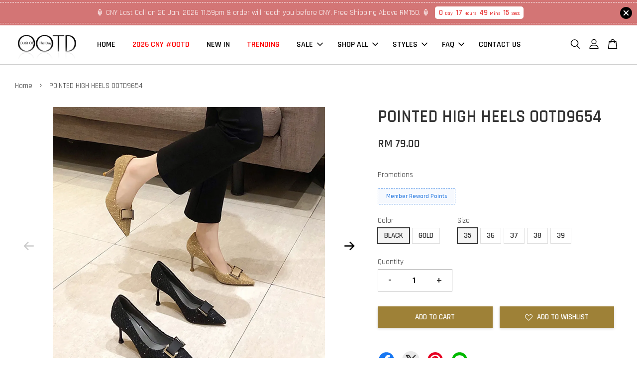

--- FILE ---
content_type: text/html; charset=UTF-8
request_url: https://www.ootd2u.com/products/ootd9654-pointed-high-heels
body_size: 52988
content:
<!doctype html>
<!--[if lt IE 7]><html class="no-js lt-ie9 lt-ie8 lt-ie7" lang="en"> <![endif]-->
<!--[if IE 7]><html class="no-js lt-ie9 lt-ie8" lang="en"> <![endif]-->
<!--[if IE 8]><html class="no-js lt-ie9" lang="en"> <![endif]-->
<!--[if IE 9 ]><html class="ie9 no-js"> <![endif]-->
<!--[if (gt IE 9)|!(IE)]><!--> <html class="no-js"> <!--<![endif]-->
<head>

  <!-- Basic page needs ================================================== -->
  <meta charset="utf-8">
  <meta http-equiv="X-UA-Compatible" content="IE=edge,chrome=1">

  
  <link rel="icon" href="https://cdn.store-assets.com/s/113563/f/11512550.png" />
  

  <!-- Title and description ================================================== -->
  <title>
  POINTED HIGH HEELS OOTD9654 &ndash; OOTD MALAYSIA
  </title>

  
  <meta name="description" content="MATERIAL: PU SIZE: 35-39 HEEL: 8CM SOLE MATERIAL: RUBBER">
  

  <!-- Social meta ================================================== -->
  

  <meta property="og:type" content="product">
  <meta property="og:title" content="POINTED HIGH HEELS OOTD9654">
  <meta property="og:url" content="https://www.ootd2u.com/products/ootd9654-pointed-high-heels">
  
  <meta property="og:image" content="https://cdn.store-assets.com/s/113563/i/19217025.jpg?width=480&format=webp">
  <meta property="og:image:secure_url" content="https://cdn.store-assets.com/s/113563/i/19217025.jpg?width=480&format=webp">
  
  <meta property="og:image" content="https://cdn.store-assets.com/s/113563/i/19217027.jpg?width=480&format=webp">
  <meta property="og:image:secure_url" content="https://cdn.store-assets.com/s/113563/i/19217027.jpg?width=480&format=webp">
  
  <meta property="og:image" content="https://cdn.store-assets.com/s/113563/i/19217028.jpg?width=480&format=webp">
  <meta property="og:image:secure_url" content="https://cdn.store-assets.com/s/113563/i/19217028.jpg?width=480&format=webp">
  
  <meta property="og:price:amount" content="79">
  <meta property="og:price:currency" content="MYR">


<meta property="og:description" content="MATERIAL: PU SIZE: 35-39 HEEL: 8CM SOLE MATERIAL: RUBBER">
<meta property="og:site_name" content="OOTD MALAYSIA">



  <meta name="twitter:card" content="summary">




  <meta name="twitter:title" content="POINTED HIGH HEELS OOTD9654">
  <meta name="twitter:description" content="MATERIAL: PU
SIZE: 35-39
HEEL: 8CM
SOLE MATERIAL: RUBBER">
  <meta name="twitter:image" content="">
  <meta name="twitter:image:width" content="480">
  <meta name="twitter:image:height" content="480">




  <!-- Helpers ================================================== -->
  <link rel="canonical" href="https://www.ootd2u.com/products/ootd9654-pointed-high-heels">
  <meta name="viewport" content="width=device-width, initial-scale=1.0, minimum-scale=1.0, maximum-scale=3.0">
  <meta name="theme-color" content="">

  <!-- CSS ================================================== -->
  <link href="https://store-themes.easystore.co/113563/themes/2877/assets/timber.css?t=1765686044" rel="stylesheet" type="text/css" media="screen" />
  <link href="https://store-themes.easystore.co/113563/themes/2877/assets/theme.css?t=1765686044" rel="stylesheet" type="text/css" media="screen" />

  



<link href="https://fonts.googleapis.com/css?family=Rajdhani:400,600&display=swap" rel="stylesheet">


  <script src="//ajax.googleapis.com/ajax/libs/jquery/1.11.0/jquery.min.js" type="text/javascript" ></script>
  <!-- Header hook for plugins ================================================== -->
  
<!-- ScriptTags -->
<script>window.__st={'p': 'product', 'cid': ''};</script><script src='/assets/events.js'></script><script>(function(){function asyncLoad(){var urls=['/assets/facebook-pixel.js?v=1.1.1753591688','/assets/traffic.js?v=1','https://apps.easystore.co/google-analytics/script.js?shop=ootdmalaysia.easy.co','https://apps.easystore.co/snow-fall/script.js?shop=ootdmalaysia.easy.co&t=1766070450','https://apps.easystore.co/google-analytics-4/script.js?shop=ootdmalaysia.easy.co','https://apps.easystore.co/facebook-login/script.js?shop=ootdmalaysia.easy.co&t=1749874149'];for(var i=0;i<urls.length;i++){var s=document.createElement('script');s.type='text/javascript';s.async=true;s.src=urls[i];var x=document.getElementsByTagName('script')[0];x.parentNode.insertBefore(s, x);}}window.attachEvent ? window.attachEvent('onload', asyncLoad) : window.addEventListener('load', asyncLoad, false);})();</script>
<!-- /ScriptTags -->


  
<!--[if lt IE 9]>
<script src="//cdnjs.cloudflare.com/ajax/libs/html5shiv/3.7.2/html5shiv.min.js" type="text/javascript" ></script>
<script src="https://store-themes.easystore.co/113563/themes/2877/assets/respond.min.js?t=1765686044" type="text/javascript" ></script>
<link href="https://store-themes.easystore.co/113563/themes/2877/assets/respond-proxy.html" id="respond-proxy" rel="respond-proxy" />
<link href="//www.ootd2u.com/search?q=cffec215d3e932f8848916167eb4f1c3" id="respond-redirect" rel="respond-redirect" />
<script src="//www.ootd2u.com/search?q=cffec215d3e932f8848916167eb4f1c3" type="text/javascript"></script>
<![endif]-->



  <script src="https://store-themes.easystore.co/113563/themes/2877/assets/modernizr.min.js?t=1765686044" type="text/javascript" ></script>

  
  
  <script>
  (function(i,s,o,g,r,a,m){i['GoogleAnalyticsObject']=r;i[r]=i[r]||function(){
  (i[r].q=i[r].q||[]).push(arguments)},i[r].l=1*new Date();a=s.createElement(o),
  m=s.getElementsByTagName(o)[0];a.async=1;a.src=g;m.parentNode.insertBefore(a,m)
  })(window,document,'script','https://www.google-analytics.com/analytics.js','ga');

  ga('create', '', 'auto','myTracker');
  ga('myTracker.send', 'pageview');

  </script>
  
<!-- Snippet:global/head: Google Search Console -->
<meta name="google-site-verification" content="Lj4bk_MNO9uY-jNPQcuKE9MAbjJ2LrWbvn_0IhEPrUQ" />
<!-- /Snippet -->

</head>

<body id="pointed-high-heels-ootd9654" class="template-product  has-sticky-btm-bar" >

  <ul id="MobileNav" class="mobile-nav">
  
  <li class="mobile-nav_icon-x">
    
      




  	
  	<span class="MobileNavTrigger icon icon-x"></span>
  </li>
  
  
  <li class="mobile-nav__link" aria-haspopup="true">
    
    <a href="/" >
      HOME
    </a>
    
  </li>
  
  
  <li class="mobile-nav__link" aria-haspopup="true">
    
    <a href="/collections/cny-collection" >
      <font color="red">2026 CNY #OOTD</font>
    </a>
    
  </li>
  
  
  <li class="mobile-nav__link" aria-haspopup="true">
    
    <a href="/collections/new-in" >
      NEW IN
    </a>
    
  </li>
  
  
  <li class="mobile-nav__link" aria-haspopup="true">
    
    <a href="/collections/best-sellers" >
      <font color="red">TRENDING</font>
    </a>
    
  </li>
  
  
  <li class="mobile-nav__link" aria-haspopup="true">
    
    
    <a href="/collections/sale" class="mobile-nav__parent-link">
      SALE
    </a>
    <span class="mobile-nav__sublist-trigger">
      <span class="icon-fallback-text mobile-nav__sublist-expand">
  <span class="icon icon-plus" aria-hidden="true"></span>
  <span class="fallback-text">+</span>
</span>
<span class="icon-fallback-text mobile-nav__sublist-contract">
  <span class="icon icon-minus" aria-hidden="true"></span>
  <span class="fallback-text">-</span>
</span>

    </span>
    <ul class="mobile-nav__sublist">
      
      
      <li class="mobile-nav__sublist-link" aria-haspopup="true">
        
        <a href="/collections/dresses-ready-stock" >
          DRESSES
        </a>
        
      </li>
      
      
      <li class="mobile-nav__sublist-link" aria-haspopup="true">
        
        <a href="/collections/set-wear-ready-stock" >
          SET WEAR
        </a>
        
      </li>
      
      
      <li class="mobile-nav__sublist-link" aria-haspopup="true">
        
        <a href="/collections/dinner-ready-stock" >
          DINNER
        </a>
        
      </li>
      
      
      <li class="mobile-nav__sublist-link" aria-haspopup="true">
        
        <a href="/collections/cheongsam-ready-stock" >
          CHEONGSAM
        </a>
        
      </li>
      
      
      <li class="mobile-nav__sublist-link" aria-haspopup="true">
        
        <a href="/collections/jumpsuits-ready-stock" >
          JUMPSUITS
        </a>
        
      </li>
      
      
      <li class="mobile-nav__sublist-link" aria-haspopup="true">
        
        <a href="/collections/tops-ready-stock" >
          TOPS
        </a>
        
      </li>
      
      
      <li class="mobile-nav__sublist-link" aria-haspopup="true">
        
        <a href="/collections/bottoms-ready-stock" >
          BOTTOMS
        </a>
        
      </li>
      
      
      <li class="mobile-nav__sublist-link" aria-haspopup="true">
        
        <a href="/collections/shoes-ready-stock" >
          SHOES
        </a>
        
      </li>
      
    </ul>
    
  </li>
  
  
  <li class="mobile-nav__link" aria-haspopup="true">
    
    
    <a href="https://www.ootd2u.com/collections/all" class="mobile-nav__parent-link">
      SHOP ALL
    </a>
    <span class="mobile-nav__sublist-trigger">
      <span class="icon-fallback-text mobile-nav__sublist-expand">
  <span class="icon icon-plus" aria-hidden="true"></span>
  <span class="fallback-text">+</span>
</span>
<span class="icon-fallback-text mobile-nav__sublist-contract">
  <span class="icon icon-minus" aria-hidden="true"></span>
  <span class="fallback-text">-</span>
</span>

    </span>
    <ul class="mobile-nav__sublist">
      
      
      <li class="mobile-nav__sublist-link" aria-haspopup="true">
        
        
        <a href="https://www.ootd2u.com/collections/dresses" class="mobile-nav__parent-link">
          DRESSES
        </a>
        <span class="mobile-nav__sublist-trigger"><span class="icon-fallback-text mobile-nav__sublist-expand">
  <span class="icon icon-plus" aria-hidden="true"></span>
  <span class="fallback-text">+</span>
</span>
<span class="icon-fallback-text mobile-nav__sublist-contract">
  <span class="icon icon-minus" aria-hidden="true"></span>
  <span class="fallback-text">-</span>
</span>
</span>
        <ul class="mobile-nav__sublist"> 
          
          
          <li class="mobile-nav__sublist-link" aria-haspopup="true">
            
            <a href="/collections/mini-dress" >
              MINI DRESS
            </a>
            
          </li>
          
          
          <li class="mobile-nav__sublist-link" aria-haspopup="true">
            
            <a href="/collections/midi-dress" >
              MIDI DRESS
            </a>
            
          </li>
          
          
          <li class="mobile-nav__sublist-link" aria-haspopup="true">
            
            <a href="/collections/maxi-dress" >
              MAXI DRESS
            </a>
            
          </li>
          
        </ul>
        
      </li>
      
      
      <li class="mobile-nav__sublist-link" aria-haspopup="true">
        
        <a href="https://www.ootd2u.com/collections/set-wear" >
          SET WEAR
        </a>
        
      </li>
      
      
      <li class="mobile-nav__sublist-link" aria-haspopup="true">
        
        
        <a href="https://www.ootd2u.com/collections/shoes" class="mobile-nav__parent-link">
          SHOES
        </a>
        <span class="mobile-nav__sublist-trigger"><span class="icon-fallback-text mobile-nav__sublist-expand">
  <span class="icon icon-plus" aria-hidden="true"></span>
  <span class="fallback-text">+</span>
</span>
<span class="icon-fallback-text mobile-nav__sublist-contract">
  <span class="icon icon-minus" aria-hidden="true"></span>
  <span class="fallback-text">-</span>
</span>
</span>
        <ul class="mobile-nav__sublist"> 
          
          
          <li class="mobile-nav__sublist-link" aria-haspopup="true">
            
            <a href="/collections/flats" >
              FLATS
            </a>
            
          </li>
          
          
          <li class="mobile-nav__sublist-link" aria-haspopup="true">
            
            <a href="/collections/heels" >
              HEELS
            </a>
            
          </li>
          
          
          <li class="mobile-nav__sublist-link" aria-haspopup="true">
            
            <a href="/collections/wedges" >
              WEDGES
            </a>
            
          </li>
          
        </ul>
        
      </li>
      
      
      <li class="mobile-nav__sublist-link" aria-haspopup="true">
        
        
        <a href="https://www.ootd2u.com/collections/tops---jacket" class="mobile-nav__parent-link">
          TOPS / JACKET
        </a>
        <span class="mobile-nav__sublist-trigger"><span class="icon-fallback-text mobile-nav__sublist-expand">
  <span class="icon icon-plus" aria-hidden="true"></span>
  <span class="fallback-text">+</span>
</span>
<span class="icon-fallback-text mobile-nav__sublist-contract">
  <span class="icon icon-minus" aria-hidden="true"></span>
  <span class="fallback-text">-</span>
</span>
</span>
        <ul class="mobile-nav__sublist"> 
          
          
          <li class="mobile-nav__sublist-link" aria-haspopup="true">
            
            <a href="/collections/blouse-shirt" >
              BLOUSE / SHIRT
            </a>
            
          </li>
          
          
          <li class="mobile-nav__sublist-link" aria-haspopup="true">
            
            <a href="/collections/jacket-cardigan" >
              JACKET / CARDIGAN
            </a>
            
          </li>
          
        </ul>
        
      </li>
      
      
      <li class="mobile-nav__sublist-link" aria-haspopup="true">
        
        
        <a href="https://www.ootd2u.com/collections/skirt---pants" class="mobile-nav__parent-link">
          SKIRT / PANTS
        </a>
        <span class="mobile-nav__sublist-trigger"><span class="icon-fallback-text mobile-nav__sublist-expand">
  <span class="icon icon-plus" aria-hidden="true"></span>
  <span class="fallback-text">+</span>
</span>
<span class="icon-fallback-text mobile-nav__sublist-contract">
  <span class="icon icon-minus" aria-hidden="true"></span>
  <span class="fallback-text">-</span>
</span>
</span>
        <ul class="mobile-nav__sublist"> 
          
          
          <li class="mobile-nav__sublist-link" aria-haspopup="true">
            
            <a href="/collections/pants" >
              PANTS
            </a>
            
          </li>
          
          
          <li class="mobile-nav__sublist-link" aria-haspopup="true">
            
            <a href="/collections/skirt" >
              SKIRT
            </a>
            
          </li>
          
        </ul>
        
      </li>
      
      
      <li class="mobile-nav__sublist-link" aria-haspopup="true">
        
        <a href="/collections/cheongsam" >
          CHEONGSAM
        </a>
        
      </li>
      
      
      <li class="mobile-nav__sublist-link" aria-haspopup="true">
        
        <a href="https://www.ootd2u.com/collections/jumpsuits" >
          JUMPSUITS
        </a>
        
      </li>
      
      
      <li class="mobile-nav__sublist-link" aria-haspopup="true">
        
        <a href="https://www.ootd2u.com/collections/bridesmaids-dinner-dress" >
          BRIDESMAIDS / DINNER DRESS
        </a>
        
      </li>
      
      
      <li class="mobile-nav__sublist-link" aria-haspopup="true">
        
        <a href="https://www.ootd2u.com/collections/family-wear" >
          FAMILY WEAR
        </a>
        
      </li>
      
    </ul>
    
  </li>
  
  
  <li class="mobile-nav__link" aria-haspopup="true">
    
    
    <a href="/collections/all" class="mobile-nav__parent-link">
      STYLES
    </a>
    <span class="mobile-nav__sublist-trigger">
      <span class="icon-fallback-text mobile-nav__sublist-expand">
  <span class="icon icon-plus" aria-hidden="true"></span>
  <span class="fallback-text">+</span>
</span>
<span class="icon-fallback-text mobile-nav__sublist-contract">
  <span class="icon icon-minus" aria-hidden="true"></span>
  <span class="fallback-text">-</span>
</span>

    </span>
    <ul class="mobile-nav__sublist">
      
      
      <li class="mobile-nav__sublist-link" aria-haspopup="true">
        
        <a href="/collections/office" >
          OFFICE
        </a>
        
      </li>
      
      
      <li class="mobile-nav__sublist-link" aria-haspopup="true">
        
        <a href="/collections/dinner" >
          DINNER
        </a>
        
      </li>
      
      
      <li class="mobile-nav__sublist-link" aria-haspopup="true">
        
        <a href="https://www.ootd2u.com/collections/cheongsam" >
          CHEONGSAM
        </a>
        
      </li>
      
      
      <li class="mobile-nav__sublist-link" aria-haspopup="true">
        
        <a href="/collections/horse-face-skirt" >
          HORSE FACE SKIRT
        </a>
        
      </li>
      
      
      <li class="mobile-nav__sublist-link" aria-haspopup="true">
        
        <a href="/collections/casual" >
          CASUAL
        </a>
        
      </li>
      
      
      <li class="mobile-nav__sublist-link" aria-haspopup="true">
        
        <a href="/collections/rom" >
          ROM
        </a>
        
      </li>
      
      
      <li class="mobile-nav__sublist-link" aria-haspopup="true">
        
        <a href="/collections/denim" >
          DENIM
        </a>
        
      </li>
      
      
      <li class="mobile-nav__sublist-link" aria-haspopup="true">
        
        <a href="/collections/elegant" >
          ELEGANT
        </a>
        
      </li>
      
      
      <li class="mobile-nav__sublist-link" aria-haspopup="true">
        
        <a href="/collections/cny-collection" >
          MANDARIN ETHNIC
        </a>
        
      </li>
      
      
      <li class="mobile-nav__sublist-link" aria-haspopup="true">
        
        <a href="/collections/plus-size" >
          PLUS SIZE
        </a>
        
      </li>
      
      
      <li class="mobile-nav__sublist-link" aria-haspopup="true">
        
        <a href="/collections/sexy" >
          SEXY
        </a>
        
      </li>
      
      
      <li class="mobile-nav__sublist-link" aria-haspopup="true">
        
        <a href="/collections/vacation" >
          VACATION
        </a>
        
      </li>
      
      
      <li class="mobile-nav__sublist-link" aria-haspopup="true">
        
        <a href="/collections/vintage" >
          VINTAGE
        </a>
        
      </li>
      
    </ul>
    
  </li>
  
  
  <li class="mobile-nav__link" aria-haspopup="true">
    
    
    <a href="https://www.ootd2u.com/faq" class="mobile-nav__parent-link">
      FAQ
    </a>
    <span class="mobile-nav__sublist-trigger">
      <span class="icon-fallback-text mobile-nav__sublist-expand">
  <span class="icon icon-plus" aria-hidden="true"></span>
  <span class="fallback-text">+</span>
</span>
<span class="icon-fallback-text mobile-nav__sublist-contract">
  <span class="icon icon-minus" aria-hidden="true"></span>
  <span class="fallback-text">-</span>
</span>

    </span>
    <ul class="mobile-nav__sublist">
      
      
      <li class="mobile-nav__sublist-link" aria-haspopup="true">
        
        <a href="https://www.ootd2u.com/pages/about-us" >
          ABOUT US
        </a>
        
      </li>
      
      
      <li class="mobile-nav__sublist-link" aria-haspopup="true">
        
        <a href="https://www.ootd2u.com/pages/delivery-information" >
          DELIVERY INFORMATION
        </a>
        
      </li>
      
      
      <li class="mobile-nav__sublist-link" aria-haspopup="true">
        
        <a href="https://www.ootd2u.com/pages/measurement-guide" >
          HOW TO MEASURE
        </a>
        
      </li>
      
      
      <li class="mobile-nav__sublist-link" aria-haspopup="true">
        
        <a href="https://www.ootd2u.com/pages/order-guideline---step-by-step" >
          HOW TO ORDER
        </a>
        
      </li>
      
      
      <li class="mobile-nav__sublist-link" aria-haspopup="true">
        
        <a href="https://www.ootd2u.com/pages/payment-method" >
          HOW TO PAY
        </a>
        
      </li>
      
      
      <li class="mobile-nav__sublist-link" aria-haspopup="true">
        
        <a href="https://www.ootd2u.com/pages/member-reward-points" >
          MEMBER REWARD POINTS
        </a>
        
      </li>
      
      
      <li class="mobile-nav__sublist-link" aria-haspopup="true">
        
        <a href="https://www.ootd2u.com/pages/exchange-policy" >
          RETURN / EXCHANGE POLICY
        </a>
        
      </li>
      
    </ul>
    
  </li>
  
  
  <li class="mobile-nav__link" aria-haspopup="true">
    
    <a href="/pages/contact-us" >
      CONTACT US
    </a>
    
  </li>
  

  

  
  
  
  <li class="mobile-nav__link">
    <a href="/account/login">Log in</a>
  </li>
  
  <li class="mobile-nav__link">
    <a href="/account/register">Create account</a>
  </li>
  
  
  
  
  <li class="mobile-nav__link header-bar__search-wrapper">
    
    <div class="header-bar__module header-bar__search mobile-nav_search">
      
  <form action="/search" method="get" class="header-bar__search-form clearfix" role="search">
    
    <button type="submit" class="btn icon-fallback-text header-bar__search-submit">
      <span class="icon icon-search" aria-hidden="true"></span>
      <span class="fallback-text">Search</span>
    </button>
    <input type="search" name="q" value="" aria-label="Search" class="header-bar__search-input" placeholder="Search" autocomplete="off">
    <div class="dropdown" id="searchDropdown"></div>
    <input type="hidden" name="search_history" id="search_history">
  </form>




<script>
  var _search_history_listings = ""
  if(_search_history_listings != "") localStorage.setItem('searchHistory', JSON.stringify(_search_history_listings));

  function clearAll() {
    localStorage.removeItem('searchHistory');
  
    var customer = "";
    if(customer) {
      // Your logic to clear all data or call an endpoint
      fetch('/account/search_histories', {
          method: 'DELETE',
          headers: {
            "Content-Type": "application/json",
            "X-Requested-With": "XMLHttpRequest"
          },
          body: JSON.stringify({
            _token: "Lm4WefijaSkCnvX4RJOBJ9SnVHZnaF2UJLb47BbA"
          }),
      })
      .then(response => response.json())
    }
  }
  // End - store view history in local storage
  
  // search history dropdown  
  var searchInputs = document.querySelectorAll('input[type=search]');
  
  if(searchInputs.length > 0) {
    
    searchInputs.forEach((searchInput)=>{
    
      searchInput.addEventListener('focus', function() {
        var searchDropdown = searchInput.closest('form').querySelector('#searchDropdown');
        searchDropdown.innerHTML = ''; // Clear existing items
  
        // retrieve data from local storage
        var searchHistoryData = JSON.parse(localStorage.getItem('searchHistory')) || [];
  
        // Convert JSON to string
        var search_history_json = JSON.stringify(searchHistoryData);
  
        // Set the value of the hidden input
        searchInput.closest('form').querySelector("#search_history").value = search_history_json;
  
        // create dropdown items
        var clearAllItem = document.createElement('div');
        clearAllItem.className = 'dropdown-item clear-all';
        clearAllItem.textContent = 'Clear';
        clearAllItem.addEventListener('click', function() {
            clearAll();
            searchDropdown.style.display = 'none';
            searchInput.classList.remove('is-focus');
        });
        searchDropdown.appendChild(clearAllItem);
  
        // create dropdown items
        searchHistoryData.forEach(function(item) {
          var dropdownItem = document.createElement('div');
          dropdownItem.className = 'dropdown-item';
          dropdownItem.textContent = item.term;
          dropdownItem.addEventListener('click', function() {
            searchInput.value = item.term;
            searchDropdown.style.display = 'none';
          });
          searchDropdown.appendChild(dropdownItem);
        });
  
        if(searchHistoryData.length > 0){
          // display the dropdown
          searchInput.classList.add('is-focus');
          document.body.classList.add('search-input-focus');
          searchDropdown.style.display = 'block';
        }
      });
  
      searchInput.addEventListener("focusout", (event) => {
        var searchDropdown = searchInput.closest('form').querySelector('#searchDropdown');
        searchInput.classList.remove('is-focus');
        searchDropdown.classList.add('transparent');
        setTimeout(()=>{
          searchDropdown.style.display = 'none';
          searchDropdown.classList.remove('transparent');
          document.body.classList.remove('search-input-focus');
        }, 400);
      });
    })
  }
  // End - search history dropdown
</script>
    </div>
    
  </li>
  
  
</ul>
<div id="MobileNavOutside" class="mobile-nav-outside"></div>


<div id="PageContainer" class="page-container">
  
<!-- Snippet:global/body_start: Announcement Bar -->
<link rel="stylesheet" href="https://apps.easystore.co/assets/css/annoucement-bar/slider.css?v1.01">

<input type="hidden" id="total_announcement_left" name="total_announcement_left" value="1">
<input type="hidden" id="locale" name="locale" value="en_US">

<slider-announcement-bar-app id="announcement-bar" name="announcement-bar" style="
    border: unset;
    padding: 4px 0px;
    margin: 0px;
    z-index:2999;
    background:rgb(211, 117, 117);
    color:rgb(255, 255, 255);
    
">

  <div style="
    display: flex;
    justify-content: space-between;
    align-items: center;
    padding: 3px 0px;
    border-top: 1px dashed;
    border-bottom: 1px dashed;
    border-color: rgb(255, 255, 255);
  ">
    <div style="height: 24px;">
          </div>

    <ul style="flex-grow: 2; margin: 0px;">
            <li id="announcement_bar_0" style="
          display: flex;
          justify-content: center;
          align-items: center;
          flex-wrap: wrap;
          margin: 0px;
          width: 100%;
          word-wrap: break-word;
        ">
        🏮 CNY Last Call on 20 Jan, 2026 11.59pm &amp; order will reach you before CNY. Free Shipping Above RM150. 🏮
                        <div id='announcementBar_countdown_0' class="announcementBar_timer style_3" style="color: rgb(233, 69, 69); background: rgb(255, 255, 255); display: none;">
        </div>
                <input type="hidden" id="expired_at_0" name="expired_at_0" value="2026-01-20 23:59">
      </li>
          </ul>

    <div style="display: flex;">
                  <span id="announcement-close-button" name="announcement-close-button" class="announcement-close-button" style="margin-right: 10px;"></span>
          </div>
  </div>


</slider-announcement-bar-app>

<script>
  $(function() {
    var is_top_enabled =  0;

    const loadScript = function(url, callback) {
      const script = document.createElement("script");
      script.type = "text/javascript";
      // If the browser is Internet Explorer.
      if (script.readyState) {
        script.onreadystatechange = function() {
          if (script.readyState == "loaded" || script.readyState == "complete") {
            script.onreadystatechange = null;
            callback();
          }
        };
        // For any other browser.
      } else {
        script.onload = function() {
          callback();
        };
      }
      script.src = url;
      document.getElementsByTagName("head")[0].appendChild(script);
    };

    const announcementBarAppJS = function($) {

      $('#announcement-close-button').on('click', function() {
        $('#announcement-bar, #announcement-bar-top').hide();
        $('#easystore-section-header, .sticky-topbar').css('top', '');
      });
    }

    if (typeof jQuery === 'undefined') {
      loadScript('//ajax.googleapis.com/ajax/libs/jquery/1.11.2/jquery.min.js', function() {
        jQuery = jQuery.noConflict(true);
        announcementBarAppJS(jQuery);
      });
    } else {
      announcementBarAppJS(jQuery);
    }


    
    if(is_top_enabled){
      // Prevent announcement bar block header
      setTimeout(()=>{
        $('#easystore-section-header, .sticky-topbar').css('top', $('#announcement-bar').height()+'px');
      }, 2000);
    }
  });

  setInterval(function() {
    const total_announcement = "1"
    var total_announcement_left = $("#total_announcement_left").val();

    for (let i = 0; i <= total_announcement; i++) {
      const startDate = new Date();
      const endDateStr = $("#expired_at_" + i).val();
      const endDate = endDateStr == undefined ? new Date() : new Date(endDateStr.replace(/-/g, "/"));
      const seconds = (endDate.getTime() - startDate.getTime()) / 1000;

      const days = parseInt(seconds / 86400);
      const hours = parseInt((seconds % 86400) / 3600);
      const mins = parseInt((seconds % 86400 % 3600) / 60);
      const secs = parseInt((seconds % 86400 % 3600) % 60);

      // use to translate countdown unit
      // (translate based on the preferred language when save announcement bar setting)
      String.prototype.translate = function() {
        try {
          if ($("#locale").val() == "zh_TW") {
            if (this.toString() === 'day') {
              return "天";
            }
            if (this.toString() === 'hour') {
              return "小時";
            }
            if (this.toString() === 'min') {
              return "分鐘";
            }
            if (this.toString() === 'sec') {
              return "秒";
            }
          } else {
            if (this.toString() === 'day') {
              if (days > 0) {
                return "Days";
              } else {
                return "Day";
              }
            } else if (this.toString() === 'hour') {
              if (hours > 0) {
                return "Hours";
              } else {
                return "Hour";
              }
            } else if (this.toString() === 'min') {
              if (mins > 0) {
                return "Mins";
              } else {
                return "Min";
              }
            } else if (this.toString() === 'sec') {
              if (secs > 0) {
                return "Secs";
              } else {
                return "Sec";
              }
            }
          }
        } catch (error) {
          console.log("Some errors heres", error);
        }
      };

      const announcementBar_countdown = document.getElementById("announcementBar_countdown_" + i);
      if (announcementBar_countdown && seconds > 0) {

        $(announcementBar_countdown).show()
        announcementBar_countdown.innerHTML = `
          <div>
            ${days} <small>${'day'.translate()}</small>
          </div>
          <div>
            ${hours} <small>${'hour'.translate()}</small>
          </div>
          <div>
            ${mins} <small>${'min'.translate()}</small>
          </div>
          <div>
            ${secs} <small>${'sec'.translate()}</small>
          </div>
        `;


      } else if (announcementBar_countdown && seconds <= 0) {
        $("#announcement_bar_" + i).remove();
        total_announcement_left = total_announcement_left - 1;
        $("#total_announcement_left").val(total_announcement_left);
      }
    }

    showOrHide(total_announcement_left);
  }, 1000);


  function showOrHide(total_announcement_left) {
    if (total_announcement_left <= 1) {
      $("#previous-announcement-bar-button,#next-announcement-bar-button").hide();
    } else {
      $("#previous-announcement-bar-button,#next-announcement-bar-button").show();
    }

    if (total_announcement_left == 0) {
      $("#announcement-close-button").hide();
      $("#announcement-bar").hide();
      $('#announcement-bar-top').hide();
      $('#easystore-section-header, .sticky-topbar').css('top', '');
    }
  };

  let annoucementBarAutoMoveInterval = '';
  class AnnouncementBarAppSlider extends HTMLElement {
    constructor() {
      super();
      this.slider = this.querySelector('ul');
      this.sliderItems = this.querySelectorAll('li');
      this.prevButton = this.querySelector('a[name="previous"]');
      this.nextButton = this.querySelector('a[name="next"]');

      if (!this.slider || !this.nextButton) return;

      const resizeObserver = new ResizeObserver(entries => this.initPages());
      resizeObserver.observe(this.slider);

      this.slider.addEventListener('scroll', this.update.bind(this));
      this.prevButton.addEventListener('click', this.onButtonClick.bind(this));
      this.nextButton.addEventListener('click', this.onButtonClick.bind(this));


    }

    initPages() {
      const sliderItemsToShow = Array.from(this.sliderItems).filter(element => element.clientWidth > 0);
      this.sliderLastItem = sliderItemsToShow[sliderItemsToShow.length - 1];
      if (sliderItemsToShow.length === 0) return;
      this.slidesPerPage = Math.floor(this.slider.clientWidth / sliderItemsToShow[0].clientWidth);
      this.totalPages = sliderItemsToShow.length - this.slidesPerPage + 1;
      this.update();
      let self = this
      var total_announcement_left = $("#total_announcement_left").val();
      annoucementBarAutoMoveInterval = setInterval(function() {
        if (total_announcement_left > 1) {
          self.moveSlide('next')
        }
      }, 5000)
    }

    update() {
      this.currentPage = Math.round(this.slider.scrollLeft / this.sliderLastItem.clientWidth) + 1;
    }

    onButtonClick(event) {
      event.preventDefault();
      let self = this;
      self.moveSlide(event.currentTarget.name);
    }


    moveSlide(move_to) {

      clearInterval(annoucementBarAutoMoveInterval);
      let self = this;
      annoucementBarAutoMoveInterval = setInterval(function() {
        self.moveSlide('next');
      }, 5000)

      if (move_to === 'previous' && this.currentPage === 1) {
        this.slider.scrollTo({
          left: this.sliderLastItem.clientWidth * (this.totalPages - 1)
        });
      } else if (move_to === 'next' && this.currentPage === this.totalPages) {
        this.slider.scrollTo({
          left: 0
        });
      } else {
        const slideScrollPosition = move_to === 'next' ? this.slider.scrollLeft + this.sliderLastItem
          .clientWidth : this.slider.scrollLeft - this.sliderLastItem.clientWidth;
        this.slider.scrollTo({
          left: slideScrollPosition
        });
      }
    }

  }

  customElements.define('slider-announcement-bar-app', AnnouncementBarAppSlider);
</script>

<!-- /Snippet -->

<!-- Snippet:global/body_start: Console Extension -->
<div id='es_console' style='display: none;'>113563</div>
<!-- /Snippet -->
<link href="/assets/css/wishlist.css?v1.02" rel="stylesheet" type="text/css" media="screen" />
<link rel="stylesheet" href="https://cdnjs.cloudflare.com/ajax/libs/font-awesome/4.5.0/css/font-awesome.min.css">

<script src="/assets/js/wishlist/wishlist.js" type="text/javascript"></script>
  
    <style>
  .search-modal__form{
    position: relative;
  }
  
  .dropdown-wrapper {
    position: relative;
  }
  
  .dropdown-wrapper:hover .dropdown {
    display: block;
  }
  
  .header-icon-nav .dropdown {
    left: -80px;
  }
  
  .dropdown {
    display: none;
    position: absolute;
    top: 100%;
    left: 0px;
    width: 100%;
    padding: 8px;
    background-color: #fff;
    z-index: 1000;
    border-radius: 5px;
    border: 1px solid rgba(var(--color-foreground), 1);
    border-top: none;
    overflow-x: hidden;
    overflow-y: auto;
    max-height: 350px;
    min-width: 150px;
    box-shadow: 0 0 5px rgba(0,0,0,0.1);
  }
    
  .dropdown a{
    text-decoration: none;
    color: #000 !important;
  }
  
  .dropdown-item {
    padding: 0.4rem 2rem;
    cursor: pointer;
    line-height: 1.4;
    overflow: hidden;
    text-overflow: ellipsis;
    white-space: nowrap;
  }
  
  .dropdown-item:hover{
    background-color: #f3f3f3;
  }
  
  .search__input.is-focus{
    border-radius: 15px;
    border-bottom-left-radius: 0;
    border-bottom-right-radius: 0;
    border: 1px solid rgba(var(--color-foreground), 1);
    border-bottom: none;
    box-shadow: none;
  }
  
  .clear-all {
    text-align: right;
    padding: 0 2rem 0.2rem;
    line-height: 1;
    font-size: 70%;
    margin-bottom: -2px;
  }
  
  .clear-all:hover{
    background-color: #fff;
  }
  
  .referral-notification {
    position: absolute;
    top: 100%;
    right: -12px;
    background: white;
    border: 1px solid #e0e0e0;
    border-radius: 8px;
    box-shadow: 0 4px 12px rgba(0, 0, 0, 0.15);
    width: 280px;
    z-index: 1000;
    padding: 16px;
    margin-top: 8px;
    font-size: 14px;
    line-height: 1.4;
  }
  
  .referral-notification::before {
    content: '';
    position: absolute;
    top: -8px;
    right: 20px;
    width: 0;
    height: 0;
    border-left: 8px solid transparent;
    border-right: 8px solid transparent;
    border-bottom: 8px solid white;
  }
  
  .referral-notification::after {
    content: '';
    position: absolute;
    top: -9px;
    right: 20px;
    width: 0;
    height: 0;
    border-left: 8px solid transparent;
    border-right: 8px solid transparent;
    border-bottom: 8px solid #e0e0e0;
  }
  
  .referral-notification h4 {
    margin: 0 0 8px 0;
    color: #2196F3;
    font-size: 16px;
    font-weight: 600;
  }
  
  .referral-notification p {
    margin: 0 0 12px 0;
    color: #666;
  }
  
  .referral-notification .referral-code {
    background: #f5f5f5;
    padding: 8px;
    border-radius: 4px;
    font-family: monospace;
    font-size: 13px;
    text-align: center;
    margin: 8px 0;
    border: 1px solid #ddd;
  }
  
  .referral-notification .close-btn {
    position: absolute;
    top: 8px;
    right: 8px;
    background: none;
    border: none;
    font-size: 18px;
    color: #999;
    cursor: pointer;
    padding: 0;
    width: 20px;
    height: 20px;
    line-height: 1;
  }
  
  .referral-notification .close-btn:hover {
    color: #333;
  }
  
  .referral-notification .action-btn {
    background: #2196F3;
    color: white;
    border: none;
    padding: 8px 16px;
    border-radius: 4px;
    cursor: pointer;
    font-size: 12px;
    margin-right: 8px;
    margin-top: 8px;
  }
  
  .referral-notification .action-btn:hover {
    background: #1976D2;
  }
  
  .referral-notification .dismiss-btn {
    background: transparent;
    color: #666;
    border: 1px solid #ddd;
    padding: 8px 16px;
    border-radius: 4px;
    cursor: pointer;
    font-size: 12px;
    margin-top: 8px;
  }
  
  .referral-notification .dismiss-btn:hover {
    background: #f5f5f5;
  }
  .referral-modal__dialog {
    transform: translate(-50%, 0);
    transition: transform var(--duration-default) ease, visibility 0s;
    z-index: 10000;
    position: fixed;
    top: 20vh;
    left: 50%;
    width: 100%;
    max-width: 350px;
    box-shadow: 0 4px 12px rgba(0, 0, 0, 0.15);
    border-radius: 12px;
    background-color: #fff;
    color: #000;
    padding: 20px;
    text-align: center;
  }
  .modal-overlay.referral-modal-overlay {
    position: fixed;
    top: 0;
    left: 0;
    width: 100%;
    height: 100%;
    background-color: rgba(0, 0, 0, 0.7);
    z-index: 2001;
    display: block;
    opacity: 1;
    transition: opacity var(--duration-default) ease, visibility 0s;
  }
</style>

<header class="header-bar  sticky-topbar">
  <div class="header-bg-wrapper">
    <div class="header-wrapper wrapper">
      

      <div class="logo-header" role="banner">

              
                    <div class="h1 site-header__logo" itemscope itemtype="http://schema.org/Organization">
              
                    
                        
                      	
                          <a href="/" class="logo-wrapper" itemprop="url">
                            <img src="https://cdn.store-assets.com/s/113563/f/4058454.png?width=350&format=webp" alt="OOTD MALAYSIA" itemprop="logo">
                          </a>
                        

                    
              
                </div>
              

      </div>

      <div class="header-nav-bar medium-down--hide">
          
<ul class="site-nav large--text-center" id="AccessibleNav">
  
    
    
      <li >
        <a href="/"  class="site-nav__link">HOME</a>
      </li>
    
  
    
    
      <li >
        <a href="/collections/cny-collection"  class="site-nav__link"><font color="red">2026 CNY #OOTD</font></a>
      </li>
    
  
    
    
      <li >
        <a href="/collections/new-in"  class="site-nav__link">NEW IN</a>
      </li>
    
  
    
    
      <li >
        <a href="/collections/best-sellers"  class="site-nav__link"><font color="red">TRENDING</font></a>
      </li>
    
  
    
    
      
      <li class="site-nav--has-dropdown" aria-haspopup="true">
        <a href="/collections/sale"  class="site-nav__link">
          SALE
          <span class="arrow-icon">
            <svg id="Layer_1" data-name="Layer 1" xmlns="http://www.w3.org/2000/svg" viewBox="0 0 100 100"><title>arrow down</title><path d="M50,78.18A7.35,7.35,0,0,1,44.82,76L3.15,34.36A7.35,7.35,0,1,1,13.55,24L50,60.44,86.45,24a7.35,7.35,0,1,1,10.4,10.4L55.21,76A7.32,7.32,0,0,1,50,78.18Z"/></svg>
          </span>
        </a>
        <ul class="site-nav__dropdown">
          
            
            
              <li >
                <a href="/collections/dresses-ready-stock"  class="site-nav__link">DRESSES</a>
              </li>
            
          
            
            
              <li >
                <a href="/collections/set-wear-ready-stock"  class="site-nav__link">SET WEAR</a>
              </li>
            
          
            
            
              <li >
                <a href="/collections/dinner-ready-stock"  class="site-nav__link">DINNER</a>
              </li>
            
          
            
            
              <li >
                <a href="/collections/cheongsam-ready-stock"  class="site-nav__link">CHEONGSAM</a>
              </li>
            
          
            
            
              <li >
                <a href="/collections/jumpsuits-ready-stock"  class="site-nav__link">JUMPSUITS</a>
              </li>
            
          
            
            
              <li >
                <a href="/collections/tops-ready-stock"  class="site-nav__link">TOPS</a>
              </li>
            
          
            
            
              <li >
                <a href="/collections/bottoms-ready-stock"  class="site-nav__link">BOTTOMS</a>
              </li>
            
          
            
            
              <li >
                <a href="/collections/shoes-ready-stock"  class="site-nav__link">SHOES</a>
              </li>
            
          
        </ul>
      </li>
    
  
    
    
      
      <li class="site-nav--has-dropdown" aria-haspopup="true">
        <a href="https://www.ootd2u.com/collections/all"  class="site-nav__link">
          SHOP ALL
          <span class="arrow-icon">
            <svg id="Layer_1" data-name="Layer 1" xmlns="http://www.w3.org/2000/svg" viewBox="0 0 100 100"><title>arrow down</title><path d="M50,78.18A7.35,7.35,0,0,1,44.82,76L3.15,34.36A7.35,7.35,0,1,1,13.55,24L50,60.44,86.45,24a7.35,7.35,0,1,1,10.4,10.4L55.21,76A7.32,7.32,0,0,1,50,78.18Z"/></svg>
          </span>
        </a>
        <ul class="site-nav__dropdown">
          
            
            
              
              <li class="site-nav_has-child">
                <a href="https://www.ootd2u.com/collections/dresses"  class="site-nav__link">
                  DRESSES
                </a>
                <ul class="site-nav__dropdown_level-3">
                  
                    
                    
                      <li >
                        <a href="/collections/mini-dress"  class="site-nav__link">MINI DRESS</a>
                      </li>
                    
                  
                    
                    
                      <li >
                        <a href="/collections/midi-dress"  class="site-nav__link">MIDI DRESS</a>
                      </li>
                    
                  
                    
                    
                      <li >
                        <a href="/collections/maxi-dress"  class="site-nav__link">MAXI DRESS</a>
                      </li>
                    
                  
                </ul>
              </li>
            
          
            
            
              <li >
                <a href="https://www.ootd2u.com/collections/set-wear"  class="site-nav__link">SET WEAR</a>
              </li>
            
          
            
            
              
              <li class="site-nav_has-child">
                <a href="https://www.ootd2u.com/collections/shoes"  class="site-nav__link">
                  SHOES
                </a>
                <ul class="site-nav__dropdown_level-3">
                  
                    
                    
                      <li >
                        <a href="/collections/flats"  class="site-nav__link">FLATS</a>
                      </li>
                    
                  
                    
                    
                      <li >
                        <a href="/collections/heels"  class="site-nav__link">HEELS</a>
                      </li>
                    
                  
                    
                    
                      <li >
                        <a href="/collections/wedges"  class="site-nav__link">WEDGES</a>
                      </li>
                    
                  
                </ul>
              </li>
            
          
            
            
              
              <li class="site-nav_has-child">
                <a href="https://www.ootd2u.com/collections/tops---jacket"  class="site-nav__link">
                  TOPS / JACKET
                </a>
                <ul class="site-nav__dropdown_level-3">
                  
                    
                    
                      <li >
                        <a href="/collections/blouse-shirt"  class="site-nav__link">BLOUSE / SHIRT</a>
                      </li>
                    
                  
                    
                    
                      <li >
                        <a href="/collections/jacket-cardigan"  class="site-nav__link">JACKET / CARDIGAN</a>
                      </li>
                    
                  
                </ul>
              </li>
            
          
            
            
              
              <li class="site-nav_has-child">
                <a href="https://www.ootd2u.com/collections/skirt---pants"  class="site-nav__link">
                  SKIRT / PANTS
                </a>
                <ul class="site-nav__dropdown_level-3">
                  
                    
                    
                      <li >
                        <a href="/collections/pants"  class="site-nav__link">PANTS</a>
                      </li>
                    
                  
                    
                    
                      <li >
                        <a href="/collections/skirt"  class="site-nav__link">SKIRT</a>
                      </li>
                    
                  
                </ul>
              </li>
            
          
            
            
              <li >
                <a href="/collections/cheongsam"  class="site-nav__link">CHEONGSAM</a>
              </li>
            
          
            
            
              <li >
                <a href="https://www.ootd2u.com/collections/jumpsuits"  class="site-nav__link">JUMPSUITS</a>
              </li>
            
          
            
            
              <li >
                <a href="https://www.ootd2u.com/collections/bridesmaids-dinner-dress"  class="site-nav__link">BRIDESMAIDS / DINNER DRESS</a>
              </li>
            
          
            
            
              <li >
                <a href="https://www.ootd2u.com/collections/family-wear"  class="site-nav__link">FAMILY WEAR</a>
              </li>
            
          
        </ul>
      </li>
    
  
    
    
      
      <li class="site-nav--has-dropdown" aria-haspopup="true">
        <a href="/collections/all"  class="site-nav__link">
          STYLES
          <span class="arrow-icon">
            <svg id="Layer_1" data-name="Layer 1" xmlns="http://www.w3.org/2000/svg" viewBox="0 0 100 100"><title>arrow down</title><path d="M50,78.18A7.35,7.35,0,0,1,44.82,76L3.15,34.36A7.35,7.35,0,1,1,13.55,24L50,60.44,86.45,24a7.35,7.35,0,1,1,10.4,10.4L55.21,76A7.32,7.32,0,0,1,50,78.18Z"/></svg>
          </span>
        </a>
        <ul class="site-nav__dropdown">
          
            
            
              <li >
                <a href="/collections/office"  class="site-nav__link">OFFICE</a>
              </li>
            
          
            
            
              <li >
                <a href="/collections/dinner"  class="site-nav__link">DINNER</a>
              </li>
            
          
            
            
              <li >
                <a href="https://www.ootd2u.com/collections/cheongsam"  class="site-nav__link">CHEONGSAM</a>
              </li>
            
          
            
            
              <li >
                <a href="/collections/horse-face-skirt"  class="site-nav__link">HORSE FACE SKIRT</a>
              </li>
            
          
            
            
              <li >
                <a href="/collections/casual"  class="site-nav__link">CASUAL</a>
              </li>
            
          
            
            
              <li >
                <a href="/collections/rom"  class="site-nav__link">ROM</a>
              </li>
            
          
            
            
              <li >
                <a href="/collections/denim"  class="site-nav__link">DENIM</a>
              </li>
            
          
            
            
              <li >
                <a href="/collections/elegant"  class="site-nav__link">ELEGANT</a>
              </li>
            
          
            
            
              <li >
                <a href="/collections/cny-collection"  class="site-nav__link">MANDARIN ETHNIC</a>
              </li>
            
          
            
            
              <li >
                <a href="/collections/plus-size"  class="site-nav__link">PLUS SIZE</a>
              </li>
            
          
            
            
              <li >
                <a href="/collections/sexy"  class="site-nav__link">SEXY</a>
              </li>
            
          
            
            
              <li >
                <a href="/collections/vacation"  class="site-nav__link">VACATION</a>
              </li>
            
          
            
            
              <li >
                <a href="/collections/vintage"  class="site-nav__link">VINTAGE</a>
              </li>
            
          
        </ul>
      </li>
    
  
    
    
      
      <li class="site-nav--has-dropdown" aria-haspopup="true">
        <a href="https://www.ootd2u.com/faq"  class="site-nav__link">
          FAQ
          <span class="arrow-icon">
            <svg id="Layer_1" data-name="Layer 1" xmlns="http://www.w3.org/2000/svg" viewBox="0 0 100 100"><title>arrow down</title><path d="M50,78.18A7.35,7.35,0,0,1,44.82,76L3.15,34.36A7.35,7.35,0,1,1,13.55,24L50,60.44,86.45,24a7.35,7.35,0,1,1,10.4,10.4L55.21,76A7.32,7.32,0,0,1,50,78.18Z"/></svg>
          </span>
        </a>
        <ul class="site-nav__dropdown">
          
            
            
              <li >
                <a href="https://www.ootd2u.com/pages/about-us"  class="site-nav__link">ABOUT US</a>
              </li>
            
          
            
            
              <li >
                <a href="https://www.ootd2u.com/pages/delivery-information"  class="site-nav__link">DELIVERY INFORMATION</a>
              </li>
            
          
            
            
              <li >
                <a href="https://www.ootd2u.com/pages/measurement-guide"  class="site-nav__link">HOW TO MEASURE</a>
              </li>
            
          
            
            
              <li >
                <a href="https://www.ootd2u.com/pages/order-guideline---step-by-step"  class="site-nav__link">HOW TO ORDER</a>
              </li>
            
          
            
            
              <li >
                <a href="https://www.ootd2u.com/pages/payment-method"  class="site-nav__link">HOW TO PAY</a>
              </li>
            
          
            
            
              <li >
                <a href="https://www.ootd2u.com/pages/member-reward-points"  class="site-nav__link">MEMBER REWARD POINTS</a>
              </li>
            
          
            
            
              <li >
                <a href="https://www.ootd2u.com/pages/exchange-policy"  class="site-nav__link">RETURN / EXCHANGE POLICY</a>
              </li>
            
          
        </ul>
      </li>
    
  
    
    
      <li >
        <a href="/pages/contact-us"  class="site-nav__link">CONTACT US</a>
      </li>
    
  
  
  
      
        
          
        
          
        
      
  
  
  
</ul>

      </div>

      <div class="desktop-header-nav medium-down--hide">


        <div class="header-subnav">
          






          <div class="header-icon-nav">

                

                


                
                  
                    <div class="header-bar__module">
                      
  <a class="popup-with-form" href="#search-form">
    



	<svg class="icon-search svg-icon" id="Layer_1" data-name="Layer 1" xmlns="http://www.w3.org/2000/svg" viewBox="0 0 100 100"><title>icon-search</title><path d="M68.5,65.87a35.27,35.27,0,1,0-5.4,4.5l23.11,23.1a3.5,3.5,0,1,0,5-4.94ZM14.82,41A28.47,28.47,0,1,1,43.28,69.43,28.5,28.5,0,0,1,14.82,41Z"/></svg>    

  

  </a>



<!-- form itself -->
<div id="search-form" class="white-popup-block mfp-hide popup-search">
  <div class="popup-search-content">
    <form action="/search" method="get" class="input-group search-bar" role="search">
      
      <input type="search" name="q" value="" placeholder="Search" class="input-group-field" aria-label="Search" placeholder="Search" autocomplete="off">
      <div class="dropdown" id="searchDropdown"></div>
      <input type="hidden" name="search_history" id="search_history">
      <span class="input-group-btn">
        <button type="submit" class="btn icon-fallback-text">
          <span class="icon icon-search" aria-hidden="true"></span>
          <span class="fallback-text">Search</span>
        </button>
      </span>
    </form>
  </div>
</div>

<script src="https://store-themes.easystore.co/113563/themes/2877/assets/magnific-popup.min.js?t=1765686044" type="text/javascript" ></script>
<script>
$(document).ready(function() {
	$('.popup-with-form').magnificPopup({
		type: 'inline',
		preloader: false,
		focus: '#name',
      	mainClass: 'popup-search-bg-wrapper',

		// When elemened is focused, some mobile browsers in some cases zoom in
		// It looks not nice, so we disable it:
		callbacks: {
			beforeOpen: function() {
				if($(window).width() < 700) {
					this.st.focus = false;
				} else {
					this.st.focus = '#name';
				}
			}
		}
	});
  	$('.popup-search-content').click(function(event) {
      	if($(event.target).attr('class') == "popup-search-content") {
          $.magnificPopup.close();
        }
    });
});
</script>


<script>
  var _search_history_listings = ""
  if(_search_history_listings != "") localStorage.setItem('searchHistory', JSON.stringify(_search_history_listings));

  function clearAll() {
    localStorage.removeItem('searchHistory');
  
    var customer = "";
    if(customer) {
      // Your logic to clear all data or call an endpoint
      fetch('/account/search_histories', {
          method: 'DELETE',
          headers: {
            "Content-Type": "application/json",
            "X-Requested-With": "XMLHttpRequest"
          },
          body: JSON.stringify({
            _token: "Lm4WefijaSkCnvX4RJOBJ9SnVHZnaF2UJLb47BbA"
          }),
      })
      .then(response => response.json())
    }
  }
  // End - store view history in local storage
  
  // search history dropdown  
  var searchInputs = document.querySelectorAll('input[type=search]');
  
  if(searchInputs.length > 0) {
    
    searchInputs.forEach((searchInput)=>{
    
      searchInput.addEventListener('focus', function() {
        var searchDropdown = searchInput.closest('form').querySelector('#searchDropdown');
        searchDropdown.innerHTML = ''; // Clear existing items
  
        // retrieve data from local storage
        var searchHistoryData = JSON.parse(localStorage.getItem('searchHistory')) || [];
  
        // Convert JSON to string
        var search_history_json = JSON.stringify(searchHistoryData);
  
        // Set the value of the hidden input
        searchInput.closest('form').querySelector("#search_history").value = search_history_json;
  
        // create dropdown items
        var clearAllItem = document.createElement('div');
        clearAllItem.className = 'dropdown-item clear-all';
        clearAllItem.textContent = 'Clear';
        clearAllItem.addEventListener('click', function() {
            clearAll();
            searchDropdown.style.display = 'none';
            searchInput.classList.remove('is-focus');
        });
        searchDropdown.appendChild(clearAllItem);
  
        // create dropdown items
        searchHistoryData.forEach(function(item) {
          var dropdownItem = document.createElement('div');
          dropdownItem.className = 'dropdown-item';
          dropdownItem.textContent = item.term;
          dropdownItem.addEventListener('click', function() {
            searchInput.value = item.term;
            searchDropdown.style.display = 'none';
          });
          searchDropdown.appendChild(dropdownItem);
        });
  
        if(searchHistoryData.length > 0){
          // display the dropdown
          searchInput.classList.add('is-focus');
          document.body.classList.add('search-input-focus');
          searchDropdown.style.display = 'block';
        }
      });
  
      searchInput.addEventListener("focusout", (event) => {
        var searchDropdown = searchInput.closest('form').querySelector('#searchDropdown');
        searchInput.classList.remove('is-focus');
        searchDropdown.classList.add('transparent');
        setTimeout(()=>{
          searchDropdown.style.display = 'none';
          searchDropdown.classList.remove('transparent');
          document.body.classList.remove('search-input-focus');
        }, 400);
      });
    })
  }
  // End - search history dropdown
</script>
                    </div>
                  
                




                
                  <div class="header-bar__module dropdown-wrapper">
                    
                      <a href="/account/login">



    <svg class="svg-icon" id="Layer_1" data-name="Layer 1" xmlns="http://www.w3.org/2000/svg" viewBox="0 0 100 100"><title>icon-profile</title><path d="M50,51.8A24.4,24.4,0,1,0,25.6,27.4,24.43,24.43,0,0,0,50,51.8ZM50,10A17.4,17.4,0,1,1,32.6,27.4,17.43,17.43,0,0,1,50,10Z"/><path d="M62.66,57.66H37.34a30.54,30.54,0,0,0-30.5,30.5V93.5a3.5,3.5,0,0,0,3.5,3.5H89.66a3.5,3.5,0,0,0,3.5-3.5V88.16A30.54,30.54,0,0,0,62.66,57.66ZM86.16,90H13.84V88.16a23.53,23.53,0,0,1,23.5-23.5H62.66a23.53,23.53,0,0,1,23.5,23.5Z"/></svg>

  
</a>

                      <!-- Referral Notification Popup for Desktop -->
                      <div id="referralNotification" class="referral-notification" style="display: none;">
                        <button class="close-btn" onclick="dismissReferralNotification()">&times;</button>
                        <div style="text-align: center; margin-bottom: 16px;">
                          <div style="width: 100px; height: 100px; margin: 0 auto;">
                            <img src="https://resources.easystore.co/storefront/icons/channels/vector_referral_program.svg">
                          </div>
                        </div>
                        <p id="referralSignupMessage" style="text-align: center; font-size: 14px; color: #666; margin: 0 0 20px 0;">
                          Your friend gifted you   credit! Sign up now to redeem.
                        </p>
                        <div style="text-align: center;">
                          <button class="btn" onclick="goToSignupPage()" style="width: 100%; color: #fff;">
                            Sign Up
                          </button>
                        </div>
                      </div>
                    
                  </div>
                

                <div class="header-bar__module cart-page-link-wrapper">
                  <span class="header-bar__sep" aria-hidden="true"></span>
                  <a class="CartDrawerTrigger cart-page-link">
                    



	<svg class="svg-icon" id="Layer_1" data-name="Layer 1" xmlns="http://www.w3.org/2000/svg" viewBox="0 0 100 100"><title>icon-bag</title><path d="M91.78,93.11,84.17,24.44a3.5,3.5,0,0,0-3.48-3.11H69.06C67.53,10.94,59.57,3,50,3S32.47,10.94,30.94,21.33H19.31a3.5,3.5,0,0,0-3.48,3.11L8.22,93.11A3.49,3.49,0,0,0,11.69,97H88.31a3.49,3.49,0,0,0,3.47-3.89ZM50,10c5.76,0,10.6,4.83,12,11.33H38.05C39.4,14.83,44.24,10,50,10ZM15.6,90l6.84-61.67h8.23v9.84a3.5,3.5,0,0,0,7,0V28.33H62.33v9.84a3.5,3.5,0,0,0,7,0V28.33h8.23L84.4,90Z"/></svg>	

  

                    <span class="cart-count header-bar__cart-count hidden-count">0</span>
                  </a>
                </div>

          </div>
        </div>



      </div>
      
	  <div class="mobile-header-icons large--hide">
        
        <div class="large--hide">
          
  <a class="popup-with-form" href="#search-form">
    



	<svg class="icon-search svg-icon" id="Layer_1" data-name="Layer 1" xmlns="http://www.w3.org/2000/svg" viewBox="0 0 100 100"><title>icon-search</title><path d="M68.5,65.87a35.27,35.27,0,1,0-5.4,4.5l23.11,23.1a3.5,3.5,0,1,0,5-4.94ZM14.82,41A28.47,28.47,0,1,1,43.28,69.43,28.5,28.5,0,0,1,14.82,41Z"/></svg>    

  

  </a>



<!-- form itself -->
<div id="search-form" class="white-popup-block mfp-hide popup-search">
  <div class="popup-search-content">
    <form action="/search" method="get" class="input-group search-bar" role="search">
      
      <input type="search" name="q" value="" placeholder="Search" class="input-group-field" aria-label="Search" placeholder="Search" autocomplete="off">
      <div class="dropdown" id="searchDropdown"></div>
      <input type="hidden" name="search_history" id="search_history">
      <span class="input-group-btn">
        <button type="submit" class="btn icon-fallback-text">
          <span class="icon icon-search" aria-hidden="true"></span>
          <span class="fallback-text">Search</span>
        </button>
      </span>
    </form>
  </div>
</div>

<script src="https://store-themes.easystore.co/113563/themes/2877/assets/magnific-popup.min.js?t=1765686044" type="text/javascript" ></script>
<script>
$(document).ready(function() {
	$('.popup-with-form').magnificPopup({
		type: 'inline',
		preloader: false,
		focus: '#name',
      	mainClass: 'popup-search-bg-wrapper',

		// When elemened is focused, some mobile browsers in some cases zoom in
		// It looks not nice, so we disable it:
		callbacks: {
			beforeOpen: function() {
				if($(window).width() < 700) {
					this.st.focus = false;
				} else {
					this.st.focus = '#name';
				}
			}
		}
	});
  	$('.popup-search-content').click(function(event) {
      	if($(event.target).attr('class') == "popup-search-content") {
          $.magnificPopup.close();
        }
    });
});
</script>


<script>
  var _search_history_listings = ""
  if(_search_history_listings != "") localStorage.setItem('searchHistory', JSON.stringify(_search_history_listings));

  function clearAll() {
    localStorage.removeItem('searchHistory');
  
    var customer = "";
    if(customer) {
      // Your logic to clear all data or call an endpoint
      fetch('/account/search_histories', {
          method: 'DELETE',
          headers: {
            "Content-Type": "application/json",
            "X-Requested-With": "XMLHttpRequest"
          },
          body: JSON.stringify({
            _token: "Lm4WefijaSkCnvX4RJOBJ9SnVHZnaF2UJLb47BbA"
          }),
      })
      .then(response => response.json())
    }
  }
  // End - store view history in local storage
  
  // search history dropdown  
  var searchInputs = document.querySelectorAll('input[type=search]');
  
  if(searchInputs.length > 0) {
    
    searchInputs.forEach((searchInput)=>{
    
      searchInput.addEventListener('focus', function() {
        var searchDropdown = searchInput.closest('form').querySelector('#searchDropdown');
        searchDropdown.innerHTML = ''; // Clear existing items
  
        // retrieve data from local storage
        var searchHistoryData = JSON.parse(localStorage.getItem('searchHistory')) || [];
  
        // Convert JSON to string
        var search_history_json = JSON.stringify(searchHistoryData);
  
        // Set the value of the hidden input
        searchInput.closest('form').querySelector("#search_history").value = search_history_json;
  
        // create dropdown items
        var clearAllItem = document.createElement('div');
        clearAllItem.className = 'dropdown-item clear-all';
        clearAllItem.textContent = 'Clear';
        clearAllItem.addEventListener('click', function() {
            clearAll();
            searchDropdown.style.display = 'none';
            searchInput.classList.remove('is-focus');
        });
        searchDropdown.appendChild(clearAllItem);
  
        // create dropdown items
        searchHistoryData.forEach(function(item) {
          var dropdownItem = document.createElement('div');
          dropdownItem.className = 'dropdown-item';
          dropdownItem.textContent = item.term;
          dropdownItem.addEventListener('click', function() {
            searchInput.value = item.term;
            searchDropdown.style.display = 'none';
          });
          searchDropdown.appendChild(dropdownItem);
        });
  
        if(searchHistoryData.length > 0){
          // display the dropdown
          searchInput.classList.add('is-focus');
          document.body.classList.add('search-input-focus');
          searchDropdown.style.display = 'block';
        }
      });
  
      searchInput.addEventListener("focusout", (event) => {
        var searchDropdown = searchInput.closest('form').querySelector('#searchDropdown');
        searchInput.classList.remove('is-focus');
        searchDropdown.classList.add('transparent');
        setTimeout(()=>{
          searchDropdown.style.display = 'none';
          searchDropdown.classList.remove('transparent');
          document.body.classList.remove('search-input-focus');
        }, 400);
      });
    })
  }
  // End - search history dropdown
</script>
        </div>


        <!--  Mobile cart  -->
        <div class="large--hide">
          <a class="CartDrawerTrigger cart-page-link mobile-cart-page-link">
            



	<svg class="svg-icon" id="Layer_1" data-name="Layer 1" xmlns="http://www.w3.org/2000/svg" viewBox="0 0 100 100"><title>icon-bag</title><path d="M91.78,93.11,84.17,24.44a3.5,3.5,0,0,0-3.48-3.11H69.06C67.53,10.94,59.57,3,50,3S32.47,10.94,30.94,21.33H19.31a3.5,3.5,0,0,0-3.48,3.11L8.22,93.11A3.49,3.49,0,0,0,11.69,97H88.31a3.49,3.49,0,0,0,3.47-3.89ZM50,10c5.76,0,10.6,4.83,12,11.33H38.05C39.4,14.83,44.24,10,50,10ZM15.6,90l6.84-61.67h8.23v9.84a3.5,3.5,0,0,0,7,0V28.33H62.33v9.84a3.5,3.5,0,0,0,7,0V28.33h8.23L84.4,90Z"/></svg>	

  

            <span class="cart-count hidden-count">0</span>
          </a>
        </div>

        <!--  Mobile hamburger  -->
        <div class="large--hide">
          <a class="mobile-nav-trigger MobileNavTrigger">
            



    <svg class="svg-icon" id="Layer_1" data-name="Layer 1" xmlns="http://www.w3.org/2000/svg" viewBox="0 0 100 100"><title>icon-nav-menu</title><path d="M6.7,26.34H93a3.5,3.5,0,0,0,0-7H6.7a3.5,3.5,0,0,0,0,7Z"/><path d="M93.3,46.5H7a3.5,3.5,0,0,0,0,7H93.3a3.5,3.5,0,1,0,0-7Z"/><path d="M93.3,73.66H7a3.5,3.5,0,1,0,0,7H93.3a3.5,3.5,0,0,0,0-7Z"/></svg>

  

          </a>
        </div>
      
        
          
          <!-- Referral Notification Modal for Mobile -->
          <details-modal class="referral-modal" id="referralMobileModal">
            <details>
              <summary class="referral-modal__toggle" aria-haspopup="dialog" aria-label="Open referral modal" style="display: none;">
              </summary>
              <div class="modal-overlay referral-modal-overlay"></div>
              <div class="referral-modal__dialog" role="dialog" aria-modal="true" aria-label="Referral notification">
                <div class="referral-modal__content">
                  <button type="button" class="modal__close-button" aria-label="Close" onclick="closeMobileReferralModal()" style="position: absolute; top: 16px; right: 16px; background: none; border: none; font-size: 24px; cursor: pointer;">
                    &times;
                  </button>

                  <div style="margin-bottom: 24px;">
                    <div style="width: 120px; height: 120px; margin: 0 auto 20px;">
                      <img src="https://resources.easystore.co/storefront/icons/channels/vector_referral_program.svg" style="width: 100%; height: 100%;">
                    </div>
                  </div>

                  <p id="referralSignupMessageMobile" style="font-size: 16px; color: #333; margin: 0 0 30px 0; line-height: 1.5;">
                    Your friend gifted you   credit! Sign up now to redeem.
                  </p>

                  <button type="button" class="btn" onclick="goToSignupPageFromMobile()" style="width: 100%; color: #fff;">
                    Sign Up
                  </button>
                </div>
              </div>
            </details>
          </details-modal>
          
        
      
      </div>


    </div>
  </div>
</header>






    
    <main class="wrapper main-content" role="main">
      <div class="grid">
          <div class="grid__item">
            
  
            
<!-- Snippet:product/content_top: Google Analytics 4 -->
<div id="ProductDataStorage" data-product='{"id":4517115,"handle":"ootd9654-pointed-high-heels","name":"POINTED HIGH HEELS OOTD9654","title":"POINTED HIGH HEELS OOTD9654","url":"\/products\/ootd9654-pointed-high-heels","price":79,"price_min":"79.0","price_max":"79.0","price_varies":false,"compare_at_price":0,"compare_at_price_min":"0.0","compare_at_price_max":"0.0","compare_at_price_varies":false,"available":true,"options_with_values":[{"name":"Color","position":1,"values":["BLACK","GOLD"]},{"name":"Size","position":2,"values":["35","36","37","38","39"]}],"options_by_name":{"Color":{"name":"Color","position":1,"values":["BLACK","GOLD"]},"Size":{"name":"Size","position":2,"values":["35","36","37","38","39"]}},"options":["Color","Size"],"has_only_default_variant":false,"sole_variant_id":null,"variants":[{"id":19874380,"title":"BLACK, 35","sku":null,"taxable":false,"barcode":null,"available":true,"inventory_quantity":null,"featured_image":{"id":19217025,"alt":"007-1.jpg","img_url":"https:\/\/cdn.store-assets.com\/s\/113563\/i\/19217025.jpg","src":"https:\/\/cdn.store-assets.com\/s\/113563\/i\/19217025.jpg","height":563,"width":561,"position":1,"type":"Images"},"price":7900,"compare_at_price":0,"is_enabled":true,"options":["BLACK"," 35"],"option1":"BLACK","option2":" 35","option3":null,"points":null},{"id":19874381,"title":"BLACK, 36","sku":null,"taxable":false,"barcode":null,"available":true,"inventory_quantity":null,"featured_image":null,"price":7900,"compare_at_price":0,"is_enabled":true,"options":["BLACK"," 36"],"option1":"BLACK","option2":" 36","option3":null,"points":null},{"id":19874382,"title":"BLACK, 37","sku":null,"taxable":false,"barcode":null,"available":true,"inventory_quantity":null,"featured_image":null,"price":7900,"compare_at_price":0,"is_enabled":true,"options":["BLACK"," 37"],"option1":"BLACK","option2":" 37","option3":null,"points":null},{"id":19874383,"title":"BLACK, 38","sku":null,"taxable":false,"barcode":null,"available":true,"inventory_quantity":null,"featured_image":null,"price":7900,"compare_at_price":0,"is_enabled":true,"options":["BLACK"," 38"],"option1":"BLACK","option2":" 38","option3":null,"points":null},{"id":19874384,"title":"BLACK, 39","sku":null,"taxable":false,"barcode":null,"available":true,"inventory_quantity":null,"featured_image":null,"price":7900,"compare_at_price":0,"is_enabled":true,"options":["BLACK"," 39"],"option1":"BLACK","option2":" 39","option3":null,"points":null},{"id":19874385,"title":"GOLD, 35","sku":null,"taxable":false,"barcode":null,"available":true,"inventory_quantity":null,"featured_image":null,"price":7900,"compare_at_price":0,"is_enabled":true,"options":["GOLD"," 35"],"option1":"GOLD","option2":" 35","option3":null,"points":null},{"id":19874386,"title":"GOLD, 36","sku":null,"taxable":false,"barcode":null,"available":true,"inventory_quantity":null,"featured_image":null,"price":7900,"compare_at_price":0,"is_enabled":true,"options":["GOLD"," 36"],"option1":"GOLD","option2":" 36","option3":null,"points":null},{"id":19874387,"title":"GOLD, 37","sku":null,"taxable":false,"barcode":null,"available":true,"inventory_quantity":null,"featured_image":null,"price":7900,"compare_at_price":0,"is_enabled":true,"options":["GOLD"," 37"],"option1":"GOLD","option2":" 37","option3":null,"points":null},{"id":19874388,"title":"GOLD, 38","sku":null,"taxable":false,"barcode":null,"available":true,"inventory_quantity":null,"featured_image":null,"price":7900,"compare_at_price":0,"is_enabled":true,"options":["GOLD"," 38"],"option1":"GOLD","option2":" 38","option3":null,"points":null},{"id":19874389,"title":"GOLD, 39","sku":null,"taxable":false,"barcode":null,"available":true,"inventory_quantity":null,"featured_image":null,"price":7900,"compare_at_price":0,"is_enabled":true,"options":["GOLD"," 39"],"option1":"GOLD","option2":" 39","option3":null,"points":null}],"selected_variant":{"id":19874380,"title":"BLACK, 35","sku":null,"taxable":false,"barcode":null,"available":true,"inventory_quantity":null,"featured_image":{"id":19217025,"alt":"007-1.jpg","img_url":"https:\/\/cdn.store-assets.com\/s\/113563\/i\/19217025.jpg","src":"https:\/\/cdn.store-assets.com\/s\/113563\/i\/19217025.jpg","height":563,"width":561,"position":1,"type":"Images"},"price":7900,"compare_at_price":0,"is_enabled":true,"options":["BLACK"," 35"],"option1":"BLACK","option2":" 35","option3":null,"points":null},"first_available_variant":{"id":19874380,"title":"BLACK, 35","sku":null,"taxable":false,"barcode":null,"available":true,"inventory_quantity":null,"featured_image":{"id":19217025,"alt":"007-1.jpg","img_url":"https:\/\/cdn.store-assets.com\/s\/113563\/i\/19217025.jpg","src":"https:\/\/cdn.store-assets.com\/s\/113563\/i\/19217025.jpg","height":563,"width":561,"position":1,"type":"Images"},"price":7900,"compare_at_price":0,"is_enabled":true,"options":["BLACK"," 35"],"option1":"BLACK","option2":" 35","option3":null,"points":null},"selected_or_first_available_variant":{"id":19874380,"title":"BLACK, 35","sku":null,"taxable":false,"barcode":null,"available":true,"inventory_quantity":null,"featured_image":{"id":19217025,"alt":"007-1.jpg","img_url":"https:\/\/cdn.store-assets.com\/s\/113563\/i\/19217025.jpg","src":"https:\/\/cdn.store-assets.com\/s\/113563\/i\/19217025.jpg","height":563,"width":561,"position":1,"type":"Images"},"price":7900,"compare_at_price":0,"is_enabled":true,"options":["BLACK"," 35"],"option1":"BLACK","option2":" 35","option3":null,"points":null},"img_url":"https:\/\/cdn.store-assets.com\/s\/113563\/i\/19217025.jpg","featured_image":{"id":19217025,"alt":"007-1.jpg","img_url":"https:\/\/cdn.store-assets.com\/s\/113563\/i\/19217025.jpg","src":"https:\/\/cdn.store-assets.com\/s\/113563\/i\/19217025.jpg","height":563,"width":561,"position":1,"type":"Images"},"secondary_image":{"id":19217027,"alt":"007-2.jpg","img_url":"https:\/\/cdn.store-assets.com\/s\/113563\/i\/19217027.jpg","src":"https:\/\/cdn.store-assets.com\/s\/113563\/i\/19217027.jpg","height":799,"width":652,"position":2,"type":"Images"},"images":[{"id":19217025,"alt":"007-1.jpg","img_url":"https:\/\/cdn.store-assets.com\/s\/113563\/i\/19217025.jpg","src":"https:\/\/cdn.store-assets.com\/s\/113563\/i\/19217025.jpg","height":563,"width":561,"position":1,"type":"Images"},{"id":19217027,"alt":"007-2.jpg","img_url":"https:\/\/cdn.store-assets.com\/s\/113563\/i\/19217027.jpg","src":"https:\/\/cdn.store-assets.com\/s\/113563\/i\/19217027.jpg","height":799,"width":652,"position":2,"type":"Images"},{"id":19217028,"alt":"007-3.jpg","img_url":"https:\/\/cdn.store-assets.com\/s\/113563\/i\/19217028.jpg","src":"https:\/\/cdn.store-assets.com\/s\/113563\/i\/19217028.jpg","height":549,"width":653,"position":3,"type":"Images"},{"id":19217030,"alt":"007-4.jpg","img_url":"https:\/\/cdn.store-assets.com\/s\/113563\/i\/19217030.jpg","src":"https:\/\/cdn.store-assets.com\/s\/113563\/i\/19217030.jpg","height":622,"width":566,"position":4,"type":"Images"},{"id":19217031,"alt":"007-5.jpg","img_url":"https:\/\/cdn.store-assets.com\/s\/113563\/i\/19217031.jpg","src":"https:\/\/cdn.store-assets.com\/s\/113563\/i\/19217031.jpg","height":528,"width":561,"position":5,"type":"Images"},{"id":19217033,"alt":"007-6.jpg","img_url":"https:\/\/cdn.store-assets.com\/s\/113563\/i\/19217033.jpg","src":"https:\/\/cdn.store-assets.com\/s\/113563\/i\/19217033.jpg","height":620,"width":566,"position":6,"type":"Images"},{"id":19217034,"alt":"007-7.jpg","img_url":"https:\/\/cdn.store-assets.com\/s\/113563\/i\/19217034.jpg","src":"https:\/\/cdn.store-assets.com\/s\/113563\/i\/19217034.jpg","height":867,"width":566,"position":7,"type":"Images"},{"id":19217036,"alt":"007-8.jpg","img_url":"https:\/\/cdn.store-assets.com\/s\/113563\/i\/19217036.jpg","src":"https:\/\/cdn.store-assets.com\/s\/113563\/i\/19217036.jpg","height":612,"width":563,"position":8,"type":"Images"},{"id":19217038,"alt":"007-9.jpg","img_url":"https:\/\/cdn.store-assets.com\/s\/113563\/i\/19217038.jpg","src":"https:\/\/cdn.store-assets.com\/s\/113563\/i\/19217038.jpg","height":690,"width":649,"position":9,"type":"Images"}],"media":[{"id":19217025,"alt":"007-1.jpg","img_url":"https:\/\/cdn.store-assets.com\/s\/113563\/i\/19217025.jpg","src":"https:\/\/cdn.store-assets.com\/s\/113563\/i\/19217025.jpg","height":563,"width":561,"position":1,"type":"Images"},{"id":19217027,"alt":"007-2.jpg","img_url":"https:\/\/cdn.store-assets.com\/s\/113563\/i\/19217027.jpg","src":"https:\/\/cdn.store-assets.com\/s\/113563\/i\/19217027.jpg","height":799,"width":652,"position":2,"type":"Images"},{"id":19217028,"alt":"007-3.jpg","img_url":"https:\/\/cdn.store-assets.com\/s\/113563\/i\/19217028.jpg","src":"https:\/\/cdn.store-assets.com\/s\/113563\/i\/19217028.jpg","height":549,"width":653,"position":3,"type":"Images"},{"id":19217030,"alt":"007-4.jpg","img_url":"https:\/\/cdn.store-assets.com\/s\/113563\/i\/19217030.jpg","src":"https:\/\/cdn.store-assets.com\/s\/113563\/i\/19217030.jpg","height":622,"width":566,"position":4,"type":"Images"},{"id":19217031,"alt":"007-5.jpg","img_url":"https:\/\/cdn.store-assets.com\/s\/113563\/i\/19217031.jpg","src":"https:\/\/cdn.store-assets.com\/s\/113563\/i\/19217031.jpg","height":528,"width":561,"position":5,"type":"Images"},{"id":19217033,"alt":"007-6.jpg","img_url":"https:\/\/cdn.store-assets.com\/s\/113563\/i\/19217033.jpg","src":"https:\/\/cdn.store-assets.com\/s\/113563\/i\/19217033.jpg","height":620,"width":566,"position":6,"type":"Images"},{"id":19217034,"alt":"007-7.jpg","img_url":"https:\/\/cdn.store-assets.com\/s\/113563\/i\/19217034.jpg","src":"https:\/\/cdn.store-assets.com\/s\/113563\/i\/19217034.jpg","height":867,"width":566,"position":7,"type":"Images"},{"id":19217036,"alt":"007-8.jpg","img_url":"https:\/\/cdn.store-assets.com\/s\/113563\/i\/19217036.jpg","src":"https:\/\/cdn.store-assets.com\/s\/113563\/i\/19217036.jpg","height":612,"width":563,"position":8,"type":"Images"},{"id":19217038,"alt":"007-9.jpg","img_url":"https:\/\/cdn.store-assets.com\/s\/113563\/i\/19217038.jpg","src":"https:\/\/cdn.store-assets.com\/s\/113563\/i\/19217038.jpg","height":690,"width":649,"position":9,"type":"Images"}],"featured_media":{"id":19217025,"alt":"007-1.jpg","img_url":"https:\/\/cdn.store-assets.com\/s\/113563\/i\/19217025.jpg","src":"https:\/\/cdn.store-assets.com\/s\/113563\/i\/19217025.jpg","height":563,"width":561,"position":1,"type":"Images"},"metafields":[],"expires":null,"published_at":"2025-04-22T14:03:00.000+08:00","created_at":"2020-12-02T16:35:35.000+08:00","is_wishlisted":null,"content":"<link href=\u0027\/assets\/css\/froala_style.min.css\u0027 rel=\u0027stylesheet\u0027 type=\u0027text\/css\u0027\/><div class=\u0027fr-view\u0027><p>MATERIAL: PU<\/p><p>SIZE: 35-39<\/p><p>HEEL: 8CM<\/p><p>SOLE MATERIAL: RUBBER<\/p><\/div>","description":"<link href=\u0027\/assets\/css\/froala_style.min.css\u0027 rel=\u0027stylesheet\u0027 type=\u0027text\/css\u0027\/><div class=\u0027fr-view\u0027><p>MATERIAL: PU<\/p><p>SIZE: 35-39<\/p><p>HEEL: 8CM<\/p><p>SOLE MATERIAL: RUBBER<\/p><\/div>","meta_description":"MATERIAL: PU SIZE: 35-39 HEEL: 8CM SOLE MATERIAL: RUBBER","brands":["OOTD Malaysia"],"tags":[],"vendor":null,"collections":[{"handle":"heels","title":"HEELS"}],"view_history":{"product_id":4517115,"viewed_at":"2026-01-20T14:09:39.815+08:00"},"promotions":[]}'></div>
<script>
  window.product = {"id":4517115,"handle":"ootd9654-pointed-high-heels","name":"POINTED HIGH HEELS OOTD9654","title":"POINTED HIGH HEELS OOTD9654","url":"\/products\/ootd9654-pointed-high-heels","price":79,"price_min":"79.0","price_max":"79.0","price_varies":false,"compare_at_price":0,"compare_at_price_min":"0.0","compare_at_price_max":"0.0","compare_at_price_varies":false,"available":true,"options_with_values":[{"name":"Color","position":1,"values":["BLACK","GOLD"]},{"name":"Size","position":2,"values":["35","36","37","38","39"]}],"options_by_name":{"Color":{"name":"Color","position":1,"values":["BLACK","GOLD"]},"Size":{"name":"Size","position":2,"values":["35","36","37","38","39"]}},"options":["Color","Size"],"has_only_default_variant":false,"sole_variant_id":null,"variants":[{"id":19874380,"title":"BLACK, 35","sku":null,"taxable":false,"barcode":null,"available":true,"inventory_quantity":null,"featured_image":{"id":19217025,"alt":"007-1.jpg","img_url":"https:\/\/cdn.store-assets.com\/s\/113563\/i\/19217025.jpg","src":"https:\/\/cdn.store-assets.com\/s\/113563\/i\/19217025.jpg","height":563,"width":561,"position":1,"type":"Images"},"price":7900,"compare_at_price":0,"is_enabled":true,"options":["BLACK"," 35"],"option1":"BLACK","option2":" 35","option3":null,"points":null},{"id":19874381,"title":"BLACK, 36","sku":null,"taxable":false,"barcode":null,"available":true,"inventory_quantity":null,"featured_image":null,"price":7900,"compare_at_price":0,"is_enabled":true,"options":["BLACK"," 36"],"option1":"BLACK","option2":" 36","option3":null,"points":null},{"id":19874382,"title":"BLACK, 37","sku":null,"taxable":false,"barcode":null,"available":true,"inventory_quantity":null,"featured_image":null,"price":7900,"compare_at_price":0,"is_enabled":true,"options":["BLACK"," 37"],"option1":"BLACK","option2":" 37","option3":null,"points":null},{"id":19874383,"title":"BLACK, 38","sku":null,"taxable":false,"barcode":null,"available":true,"inventory_quantity":null,"featured_image":null,"price":7900,"compare_at_price":0,"is_enabled":true,"options":["BLACK"," 38"],"option1":"BLACK","option2":" 38","option3":null,"points":null},{"id":19874384,"title":"BLACK, 39","sku":null,"taxable":false,"barcode":null,"available":true,"inventory_quantity":null,"featured_image":null,"price":7900,"compare_at_price":0,"is_enabled":true,"options":["BLACK"," 39"],"option1":"BLACK","option2":" 39","option3":null,"points":null},{"id":19874385,"title":"GOLD, 35","sku":null,"taxable":false,"barcode":null,"available":true,"inventory_quantity":null,"featured_image":null,"price":7900,"compare_at_price":0,"is_enabled":true,"options":["GOLD"," 35"],"option1":"GOLD","option2":" 35","option3":null,"points":null},{"id":19874386,"title":"GOLD, 36","sku":null,"taxable":false,"barcode":null,"available":true,"inventory_quantity":null,"featured_image":null,"price":7900,"compare_at_price":0,"is_enabled":true,"options":["GOLD"," 36"],"option1":"GOLD","option2":" 36","option3":null,"points":null},{"id":19874387,"title":"GOLD, 37","sku":null,"taxable":false,"barcode":null,"available":true,"inventory_quantity":null,"featured_image":null,"price":7900,"compare_at_price":0,"is_enabled":true,"options":["GOLD"," 37"],"option1":"GOLD","option2":" 37","option3":null,"points":null},{"id":19874388,"title":"GOLD, 38","sku":null,"taxable":false,"barcode":null,"available":true,"inventory_quantity":null,"featured_image":null,"price":7900,"compare_at_price":0,"is_enabled":true,"options":["GOLD"," 38"],"option1":"GOLD","option2":" 38","option3":null,"points":null},{"id":19874389,"title":"GOLD, 39","sku":null,"taxable":false,"barcode":null,"available":true,"inventory_quantity":null,"featured_image":null,"price":7900,"compare_at_price":0,"is_enabled":true,"options":["GOLD"," 39"],"option1":"GOLD","option2":" 39","option3":null,"points":null}],"selected_variant":{"id":19874380,"title":"BLACK, 35","sku":null,"taxable":false,"barcode":null,"available":true,"inventory_quantity":null,"featured_image":{"id":19217025,"alt":"007-1.jpg","img_url":"https:\/\/cdn.store-assets.com\/s\/113563\/i\/19217025.jpg","src":"https:\/\/cdn.store-assets.com\/s\/113563\/i\/19217025.jpg","height":563,"width":561,"position":1,"type":"Images"},"price":7900,"compare_at_price":0,"is_enabled":true,"options":["BLACK"," 35"],"option1":"BLACK","option2":" 35","option3":null,"points":null},"first_available_variant":{"id":19874380,"title":"BLACK, 35","sku":null,"taxable":false,"barcode":null,"available":true,"inventory_quantity":null,"featured_image":{"id":19217025,"alt":"007-1.jpg","img_url":"https:\/\/cdn.store-assets.com\/s\/113563\/i\/19217025.jpg","src":"https:\/\/cdn.store-assets.com\/s\/113563\/i\/19217025.jpg","height":563,"width":561,"position":1,"type":"Images"},"price":7900,"compare_at_price":0,"is_enabled":true,"options":["BLACK"," 35"],"option1":"BLACK","option2":" 35","option3":null,"points":null},"selected_or_first_available_variant":{"id":19874380,"title":"BLACK, 35","sku":null,"taxable":false,"barcode":null,"available":true,"inventory_quantity":null,"featured_image":{"id":19217025,"alt":"007-1.jpg","img_url":"https:\/\/cdn.store-assets.com\/s\/113563\/i\/19217025.jpg","src":"https:\/\/cdn.store-assets.com\/s\/113563\/i\/19217025.jpg","height":563,"width":561,"position":1,"type":"Images"},"price":7900,"compare_at_price":0,"is_enabled":true,"options":["BLACK"," 35"],"option1":"BLACK","option2":" 35","option3":null,"points":null},"img_url":"https:\/\/cdn.store-assets.com\/s\/113563\/i\/19217025.jpg","featured_image":{"id":19217025,"alt":"007-1.jpg","img_url":"https:\/\/cdn.store-assets.com\/s\/113563\/i\/19217025.jpg","src":"https:\/\/cdn.store-assets.com\/s\/113563\/i\/19217025.jpg","height":563,"width":561,"position":1,"type":"Images"},"secondary_image":{"id":19217027,"alt":"007-2.jpg","img_url":"https:\/\/cdn.store-assets.com\/s\/113563\/i\/19217027.jpg","src":"https:\/\/cdn.store-assets.com\/s\/113563\/i\/19217027.jpg","height":799,"width":652,"position":2,"type":"Images"},"images":[{"id":19217025,"alt":"007-1.jpg","img_url":"https:\/\/cdn.store-assets.com\/s\/113563\/i\/19217025.jpg","src":"https:\/\/cdn.store-assets.com\/s\/113563\/i\/19217025.jpg","height":563,"width":561,"position":1,"type":"Images"},{"id":19217027,"alt":"007-2.jpg","img_url":"https:\/\/cdn.store-assets.com\/s\/113563\/i\/19217027.jpg","src":"https:\/\/cdn.store-assets.com\/s\/113563\/i\/19217027.jpg","height":799,"width":652,"position":2,"type":"Images"},{"id":19217028,"alt":"007-3.jpg","img_url":"https:\/\/cdn.store-assets.com\/s\/113563\/i\/19217028.jpg","src":"https:\/\/cdn.store-assets.com\/s\/113563\/i\/19217028.jpg","height":549,"width":653,"position":3,"type":"Images"},{"id":19217030,"alt":"007-4.jpg","img_url":"https:\/\/cdn.store-assets.com\/s\/113563\/i\/19217030.jpg","src":"https:\/\/cdn.store-assets.com\/s\/113563\/i\/19217030.jpg","height":622,"width":566,"position":4,"type":"Images"},{"id":19217031,"alt":"007-5.jpg","img_url":"https:\/\/cdn.store-assets.com\/s\/113563\/i\/19217031.jpg","src":"https:\/\/cdn.store-assets.com\/s\/113563\/i\/19217031.jpg","height":528,"width":561,"position":5,"type":"Images"},{"id":19217033,"alt":"007-6.jpg","img_url":"https:\/\/cdn.store-assets.com\/s\/113563\/i\/19217033.jpg","src":"https:\/\/cdn.store-assets.com\/s\/113563\/i\/19217033.jpg","height":620,"width":566,"position":6,"type":"Images"},{"id":19217034,"alt":"007-7.jpg","img_url":"https:\/\/cdn.store-assets.com\/s\/113563\/i\/19217034.jpg","src":"https:\/\/cdn.store-assets.com\/s\/113563\/i\/19217034.jpg","height":867,"width":566,"position":7,"type":"Images"},{"id":19217036,"alt":"007-8.jpg","img_url":"https:\/\/cdn.store-assets.com\/s\/113563\/i\/19217036.jpg","src":"https:\/\/cdn.store-assets.com\/s\/113563\/i\/19217036.jpg","height":612,"width":563,"position":8,"type":"Images"},{"id":19217038,"alt":"007-9.jpg","img_url":"https:\/\/cdn.store-assets.com\/s\/113563\/i\/19217038.jpg","src":"https:\/\/cdn.store-assets.com\/s\/113563\/i\/19217038.jpg","height":690,"width":649,"position":9,"type":"Images"}],"media":[{"id":19217025,"alt":"007-1.jpg","img_url":"https:\/\/cdn.store-assets.com\/s\/113563\/i\/19217025.jpg","src":"https:\/\/cdn.store-assets.com\/s\/113563\/i\/19217025.jpg","height":563,"width":561,"position":1,"type":"Images"},{"id":19217027,"alt":"007-2.jpg","img_url":"https:\/\/cdn.store-assets.com\/s\/113563\/i\/19217027.jpg","src":"https:\/\/cdn.store-assets.com\/s\/113563\/i\/19217027.jpg","height":799,"width":652,"position":2,"type":"Images"},{"id":19217028,"alt":"007-3.jpg","img_url":"https:\/\/cdn.store-assets.com\/s\/113563\/i\/19217028.jpg","src":"https:\/\/cdn.store-assets.com\/s\/113563\/i\/19217028.jpg","height":549,"width":653,"position":3,"type":"Images"},{"id":19217030,"alt":"007-4.jpg","img_url":"https:\/\/cdn.store-assets.com\/s\/113563\/i\/19217030.jpg","src":"https:\/\/cdn.store-assets.com\/s\/113563\/i\/19217030.jpg","height":622,"width":566,"position":4,"type":"Images"},{"id":19217031,"alt":"007-5.jpg","img_url":"https:\/\/cdn.store-assets.com\/s\/113563\/i\/19217031.jpg","src":"https:\/\/cdn.store-assets.com\/s\/113563\/i\/19217031.jpg","height":528,"width":561,"position":5,"type":"Images"},{"id":19217033,"alt":"007-6.jpg","img_url":"https:\/\/cdn.store-assets.com\/s\/113563\/i\/19217033.jpg","src":"https:\/\/cdn.store-assets.com\/s\/113563\/i\/19217033.jpg","height":620,"width":566,"position":6,"type":"Images"},{"id":19217034,"alt":"007-7.jpg","img_url":"https:\/\/cdn.store-assets.com\/s\/113563\/i\/19217034.jpg","src":"https:\/\/cdn.store-assets.com\/s\/113563\/i\/19217034.jpg","height":867,"width":566,"position":7,"type":"Images"},{"id":19217036,"alt":"007-8.jpg","img_url":"https:\/\/cdn.store-assets.com\/s\/113563\/i\/19217036.jpg","src":"https:\/\/cdn.store-assets.com\/s\/113563\/i\/19217036.jpg","height":612,"width":563,"position":8,"type":"Images"},{"id":19217038,"alt":"007-9.jpg","img_url":"https:\/\/cdn.store-assets.com\/s\/113563\/i\/19217038.jpg","src":"https:\/\/cdn.store-assets.com\/s\/113563\/i\/19217038.jpg","height":690,"width":649,"position":9,"type":"Images"}],"featured_media":{"id":19217025,"alt":"007-1.jpg","img_url":"https:\/\/cdn.store-assets.com\/s\/113563\/i\/19217025.jpg","src":"https:\/\/cdn.store-assets.com\/s\/113563\/i\/19217025.jpg","height":563,"width":561,"position":1,"type":"Images"},"metafields":[],"expires":null,"published_at":"2025-04-22T14:03:00.000+08:00","created_at":"2020-12-02T16:35:35.000+08:00","is_wishlisted":null,"content":"<link href=\u0027\/assets\/css\/froala_style.min.css\u0027 rel=\u0027stylesheet\u0027 type=\u0027text\/css\u0027\/><div class=\u0027fr-view\u0027><p>MATERIAL: PU<\/p><p>SIZE: 35-39<\/p><p>HEEL: 8CM<\/p><p>SOLE MATERIAL: RUBBER<\/p><\/div>","description":"<link href=\u0027\/assets\/css\/froala_style.min.css\u0027 rel=\u0027stylesheet\u0027 type=\u0027text\/css\u0027\/><div class=\u0027fr-view\u0027><p>MATERIAL: PU<\/p><p>SIZE: 35-39<\/p><p>HEEL: 8CM<\/p><p>SOLE MATERIAL: RUBBER<\/p><\/div>","meta_description":"MATERIAL: PU SIZE: 35-39 HEEL: 8CM SOLE MATERIAL: RUBBER","brands":["OOTD Malaysia"],"tags":[],"vendor":null,"collections":[{"handle":"heels","title":"HEELS"}],"view_history":{"product_id":4517115,"viewed_at":"2026-01-20T14:09:39.815+08:00"},"promotions":[]}
</script>

<!-- /Snippet -->

<div itemscope itemtype="http://schema.org/Product">

  <meta itemprop="url" content="https://www.ootd2u.com/products/ootd9654-pointed-high-heels">
  <meta itemprop="image" content="https://cdn.store-assets.com/s/113563/i/19217025.jpg?width=480&format=webp">
  

  <div class="section-header section-header--breadcrumb medium--hide small--hide">
    
<nav class="breadcrumb" role="navigation" aria-label="breadcrumbs">
  <a href="/" title="Back to the homepage">Home</a>

  

    
    <span aria-hidden="true" class="breadcrumb__sep">&rsaquo;</span>
    <span>POINTED HIGH HEELS OOTD9654</span>

  
</nav>


  </div>
  
  <div class="product-single">
    <div class="grid product-single__hero">
      <div class="grid__item large--seven-twelfths">
        
        <div id="ProductPhoto" class="product-slider flexslider-has-thumbs">
          <div id="overlayZoom"></div>
          
          <div class="flexslider transparent">
            <ul class="slides">
              
              <li data-thumb="https://cdn.store-assets.com/s/113563/i/19217025.jpg?width=1024&format=webp" id="image-id-19217025">
                <div class="slide-img product-zoomable mfp-Images" data-image-id="19217025" data-image-type="Images" href="https://cdn.store-assets.com/s/113563/i/19217025.jpg?width=1024&format=webp">
                  <img src="https://cdn.store-assets.com/s/113563/i/19217025.jpg?width=1024&format=webp" alt="007-1.jpg" onmousemove="zoomIn(event)" onmouseout="zoomOut()">
                </div>
              </li>
              
              <li data-thumb="https://cdn.store-assets.com/s/113563/i/19217027.jpg?width=1024&format=webp" id="image-id-19217027">
                <div class="slide-img product-zoomable mfp-Images" data-image-id="19217027" data-image-type="Images" href="https://cdn.store-assets.com/s/113563/i/19217027.jpg?width=1024&format=webp">
                  <img src="https://cdn.store-assets.com/s/113563/i/19217027.jpg?width=1024&format=webp" alt="007-2.jpg" onmousemove="zoomIn(event)" onmouseout="zoomOut()">
                </div>
              </li>
              
              <li data-thumb="https://cdn.store-assets.com/s/113563/i/19217028.jpg?width=1024&format=webp" id="image-id-19217028">
                <div class="slide-img product-zoomable mfp-Images" data-image-id="19217028" data-image-type="Images" href="https://cdn.store-assets.com/s/113563/i/19217028.jpg?width=1024&format=webp">
                  <img src="https://cdn.store-assets.com/s/113563/i/19217028.jpg?width=1024&format=webp" alt="007-3.jpg" onmousemove="zoomIn(event)" onmouseout="zoomOut()">
                </div>
              </li>
              
              <li data-thumb="https://cdn.store-assets.com/s/113563/i/19217030.jpg?width=1024&format=webp" id="image-id-19217030">
                <div class="slide-img product-zoomable mfp-Images" data-image-id="19217030" data-image-type="Images" href="https://cdn.store-assets.com/s/113563/i/19217030.jpg?width=1024&format=webp">
                  <img src="https://cdn.store-assets.com/s/113563/i/19217030.jpg?width=1024&format=webp" alt="007-4.jpg" onmousemove="zoomIn(event)" onmouseout="zoomOut()">
                </div>
              </li>
              
              <li data-thumb="https://cdn.store-assets.com/s/113563/i/19217031.jpg?width=1024&format=webp" id="image-id-19217031">
                <div class="slide-img product-zoomable mfp-Images" data-image-id="19217031" data-image-type="Images" href="https://cdn.store-assets.com/s/113563/i/19217031.jpg?width=1024&format=webp">
                  <img src="https://cdn.store-assets.com/s/113563/i/19217031.jpg?width=1024&format=webp" alt="007-5.jpg" onmousemove="zoomIn(event)" onmouseout="zoomOut()">
                </div>
              </li>
              
              <li data-thumb="https://cdn.store-assets.com/s/113563/i/19217033.jpg?width=1024&format=webp" id="image-id-19217033">
                <div class="slide-img product-zoomable mfp-Images" data-image-id="19217033" data-image-type="Images" href="https://cdn.store-assets.com/s/113563/i/19217033.jpg?width=1024&format=webp">
                  <img src="https://cdn.store-assets.com/s/113563/i/19217033.jpg?width=1024&format=webp" alt="007-6.jpg" onmousemove="zoomIn(event)" onmouseout="zoomOut()">
                </div>
              </li>
              
              <li data-thumb="https://cdn.store-assets.com/s/113563/i/19217034.jpg?width=1024&format=webp" id="image-id-19217034">
                <div class="slide-img product-zoomable mfp-Images" data-image-id="19217034" data-image-type="Images" href="https://cdn.store-assets.com/s/113563/i/19217034.jpg?width=1024&format=webp">
                  <img src="https://cdn.store-assets.com/s/113563/i/19217034.jpg?width=1024&format=webp" alt="007-7.jpg" onmousemove="zoomIn(event)" onmouseout="zoomOut()">
                </div>
              </li>
              
              <li data-thumb="https://cdn.store-assets.com/s/113563/i/19217036.jpg?width=1024&format=webp" id="image-id-19217036">
                <div class="slide-img product-zoomable mfp-Images" data-image-id="19217036" data-image-type="Images" href="https://cdn.store-assets.com/s/113563/i/19217036.jpg?width=1024&format=webp">
                  <img src="https://cdn.store-assets.com/s/113563/i/19217036.jpg?width=1024&format=webp" alt="007-8.jpg" onmousemove="zoomIn(event)" onmouseout="zoomOut()">
                </div>
              </li>
              
              <li data-thumb="https://cdn.store-assets.com/s/113563/i/19217038.jpg?width=1024&format=webp" id="image-id-19217038">
                <div class="slide-img product-zoomable mfp-Images" data-image-id="19217038" data-image-type="Images" href="https://cdn.store-assets.com/s/113563/i/19217038.jpg?width=1024&format=webp">
                  <img src="https://cdn.store-assets.com/s/113563/i/19217038.jpg?width=1024&format=webp" alt="007-9.jpg" onmousemove="zoomIn(event)" onmouseout="zoomOut()">
                </div>
              </li>
              
            </ul>
          </div>
          
        </div>


        
        <ul class="gallery hidden">
          
            
            
              <li data-image-id="19217025" class="gallery__item" data-mfp-src="https://cdn.store-assets.com/s/113563/i/19217025.jpg?width=1024&format=webp">
              </li>
            

          
            
            
              <li data-image-id="19217027" class="gallery__item" data-mfp-src="https://cdn.store-assets.com/s/113563/i/19217027.jpg?width=1024&format=webp">
              </li>
            

          
            
            
              <li data-image-id="19217028" class="gallery__item" data-mfp-src="https://cdn.store-assets.com/s/113563/i/19217028.jpg?width=1024&format=webp">
              </li>
            

          
            
            
              <li data-image-id="19217030" class="gallery__item" data-mfp-src="https://cdn.store-assets.com/s/113563/i/19217030.jpg?width=1024&format=webp">
              </li>
            

          
            
            
              <li data-image-id="19217031" class="gallery__item" data-mfp-src="https://cdn.store-assets.com/s/113563/i/19217031.jpg?width=1024&format=webp">
              </li>
            

          
            
            
              <li data-image-id="19217033" class="gallery__item" data-mfp-src="https://cdn.store-assets.com/s/113563/i/19217033.jpg?width=1024&format=webp">
              </li>
            

          
            
            
              <li data-image-id="19217034" class="gallery__item" data-mfp-src="https://cdn.store-assets.com/s/113563/i/19217034.jpg?width=1024&format=webp">
              </li>
            

          
            
            
              <li data-image-id="19217036" class="gallery__item" data-mfp-src="https://cdn.store-assets.com/s/113563/i/19217036.jpg?width=1024&format=webp">
              </li>
            

          
            
            
              <li data-image-id="19217038" class="gallery__item" data-mfp-src="https://cdn.store-assets.com/s/113563/i/19217038.jpg?width=1024&format=webp">
              </li>
            

          
          
        </ul>
        

        
      </div>
      <div class="grid__item large--five-twelfths">
          <div class="product_option-detail option_tags-wrapper">

            
            <h1 itemprop="name">POINTED HIGH HEELS OOTD9654</h1>

            <div itemprop="offers" itemscope itemtype="http://schema.org/Offer">
              

              <meta itemprop="priceCurrency" content="MYR">
              <link itemprop="availability" href="http://schema.org/InStock">

              <div class="product-single__prices">
                <span id="ProductPrice" class="product-single__price" itemprop="price" content="79">
                  <span class=money data-ori-price='79.00'>RM  79.00 </span>
                </span>

                <s style="display: none;" id="ComparePrice" class="product-single__sale-price" data-expires="">
                  <span class=money data-ori-price='0.00'>RM  0.00 </span>
                </s>
                <span id="ComparePricePercent" class="product-single__sale-percent"></span>
              </div>

              <form action="/cart/add" method="post" enctype="multipart/form-data" data-addtocart='{"id":4517115,"name":"POINTED HIGH HEELS OOTD9654","sku":"","price":79.0,"quantity":1,"variant":"BLACK\u0026quot; 35","category":"HEELS","brands":"OOTD Malaysia"}' id="AddToCartForm">
                <input type="hidden" name="_token" value="Lm4WefijaSkCnvX4RJOBJ9SnVHZnaF2UJLb47BbA">
                  <style>
.sf_promo-promo-label, #sf_promo-view-more-tag, .sf_promo-label-unclickable:hover {
    color: #4089e4
}
</style>
<div class="sf_promo-tag-wrapper">
    <div id="sf_promo-tag-label"></div>
    <div class="sf_promo-tag-container">
        <div id="sf_promo-tag"></div>
        <a id="sf_promo-view-more-tag" class="sf_promo-promo-label hide" onclick="getPromotionList(true)">View More</a>
    </div>
</div>

				<div class="product-option-wrapper">
                  




                  <select name="id" id="productSelect" class="product-single__variants">
                    
                      

                        <option  selected="selected"  data-sku="" value="19874380">BLACK, 35 - <span class=money data-ori-price='7,900.00'>RM  7,900.00 </span></option>

                      
                    
                      

                        <option  data-sku="" value="19874381">BLACK, 36 - <span class=money data-ori-price='7,900.00'>RM  7,900.00 </span></option>

                      
                    
                      

                        <option  data-sku="" value="19874382">BLACK, 37 - <span class=money data-ori-price='7,900.00'>RM  7,900.00 </span></option>

                      
                    
                      

                        <option  data-sku="" value="19874383">BLACK, 38 - <span class=money data-ori-price='7,900.00'>RM  7,900.00 </span></option>

                      
                    
                      

                        <option  data-sku="" value="19874384">BLACK, 39 - <span class=money data-ori-price='7,900.00'>RM  7,900.00 </span></option>

                      
                    
                      

                        <option  data-sku="" value="19874385">GOLD, 35 - <span class=money data-ori-price='7,900.00'>RM  7,900.00 </span></option>

                      
                    
                      

                        <option  data-sku="" value="19874386">GOLD, 36 - <span class=money data-ori-price='7,900.00'>RM  7,900.00 </span></option>

                      
                    
                      

                        <option  data-sku="" value="19874387">GOLD, 37 - <span class=money data-ori-price='7,900.00'>RM  7,900.00 </span></option>

                      
                    
                      

                        <option  data-sku="" value="19874388">GOLD, 38 - <span class=money data-ori-price='7,900.00'>RM  7,900.00 </span></option>

                      
                    
                      

                        <option  data-sku="" value="19874389">GOLD, 39 - <span class=money data-ori-price='7,900.00'>RM  7,900.00 </span></option>

                      
                    
                  </select>

                  
				
                  <div class="product-single__quantity">
                    <label for="Quantity">Quantity</label>
                    <div>
                      <div class="cart-qty-adjust">
                        <span class="product-single__btn-qty-adjust" data-adjust="0">
                          -
                        </span>
                        <input type="number" id="Quantity" name="quantity" value="1" min="1" class="quantity-selector cart__quantity-selector">
                        <span class="product-single__btn-qty-adjust" data-adjust="1">
                          +
                        </span>
                      </div>
                    </div>
                  </div>

                </div>
                

                <button type="submit" name="add" id="AddToCart" class="btn addToCart-btn">
                  <span id="AddToCartText">Add to Cart</span>
                </button>
                <a class="btn addToCart-btn top-addToCart-btn hide medium--hide small--hide">
                  



	<svg class="svg-icon" id="Layer_1" data-name="Layer 1" xmlns="http://www.w3.org/2000/svg" viewBox="0 0 100 100"><title>icon-bag</title><path d="M91.78,93.11,84.17,24.44a3.5,3.5,0,0,0-3.48-3.11H69.06C67.53,10.94,59.57,3,50,3S32.47,10.94,30.94,21.33H19.31a3.5,3.5,0,0,0-3.48,3.11L8.22,93.11A3.49,3.49,0,0,0,11.69,97H88.31a3.49,3.49,0,0,0,3.47-3.89ZM50,10c5.76,0,10.6,4.83,12,11.33H38.05C39.4,14.83,44.24,10,50,10ZM15.6,90l6.84-61.67h8.23v9.84a3.5,3.5,0,0,0,7,0V28.33H62.33v9.84a3.5,3.5,0,0,0,7,0V28.33h8.23L84.4,90Z"/></svg>	

  
<span id="AddToCartText">Add to Cart</span>
                </a>
                <a id="add_to_wishlist--4517115" class="btn wishlist" data-is-wishlisted="" onclick="handleWishlistClick(event, '', '4517115')">
  <input type="hidden" id="wishlist_token" value="Lm4WefijaSkCnvX4RJOBJ9SnVHZnaF2UJLb47BbA">
  <span>
    <span class="wishlist-love-icon pd-page-wishlist">
      
        <i class="fa fa-heart-o" style="margin-right: 5px;"></i>
      
    </span>
    Add to wishlist
  </span>
</a>

                <div id="floating_action-bar" class="floating-action-bar large--hide">
                  <div class="floating-action-bar-wrapper">
                    
                      
                      
                      
                      
                      
                      <a href="/cart" class="btn btn-back-home">
                        <img src="https://cdn.store-assets.com/s/113563/f/4062454.png?width=150&format=webp"/>
                        <div>
                          View Cart
                        </div>
                      </a>
                      
                    
                    <button type="submit" id="MobileAddToCart" name="add" class="btn addToCart-btn" data-float-btn="1">
                      <span id="AddToCartText" class="AddToCartTexts">Add to Cart</span>
                    </button>
                  </div>
                </div>

              </form>

              
                
  
  





<div class="social-sharing is-clean" data-permalink="https://www.ootd2u.com/products/ootd9654-pointed-high-heels">

  
    <a target="_blank" href="//www.facebook.com/sharer.php?u=https://www.ootd2u.com/products/ootd9654-pointed-high-heels" class="share-facebook">
      



    <svg class="facebook-share-icon-svg circle-share-icon" xmlns="http://www.w3.org/2000/svg" xmlns:xlink="http://www.w3.org/1999/xlink" viewBox="0 0 1024 1024"><defs><clipPath id="clip-path"><rect x="62.11" y="62.04" width="899.89" height="899.96" fill="none"/></clipPath></defs><title>Facebook</title><g id="Layer_1" data-name="Layer 1"><g clip-path="url(#clip-path)"><path d="M962,512C962,263.47,760.53,62,512,62S62,263.47,62,512c0,224.61,164.56,410.77,379.69,444.53V642.08H327.43V512H441.69V412.86c0-112.78,67.18-175.08,170-175.08,49.23,0,100.73,8.79,100.73,8.79V357.31H655.65c-55.9,0-73.34,34.69-73.34,70.28V512H707.12l-20,130.08H582.31V956.53C797.44,922.77,962,736.61,962,512Z" fill="#1877f2"/></g><path d="M687.17,642.08l20-130.08H582.31V427.59c0-35.59,17.44-70.28,73.34-70.28h56.74V246.57s-51.5-8.79-100.73-8.79c-102.79,0-170,62.3-170,175.08V512H327.43V642.08H441.69V956.53a454.61,454.61,0,0,0,140.62,0V642.08Z" fill="#fff"/></g></svg>

  

    </a>
  

  
    <a target="_blank" href="//twitter.com/share?text=POINTED HIGH HEELS OOTD9654&amp;url=https://www.ootd2u.com/products/ootd9654-pointed-high-heels" class="share-twitter">
      



    <svg class="twitter-share-icon-svg circle-share-icon" viewBox="0 0 24 24" style="padding: 4px;background: #e9e9e9;border-radius: 50%;" stroke-width="2" stroke="currentColor" fill="none" stroke-linecap="round" stroke-linejoin="round">
      <path stroke="none" d="M0 0h24v24H0z" fill="none" style="fill: none;"/>
      <path d="M4 4l11.733 16h4.267l-11.733 -16z" style="fill: none;" />
      <path d="M4 20l6.768 -6.768m2.46 -2.46l6.772 -6.772" style="fill: none;" />
    </svg>

  

    </a>
  

  

    
      <a target="_blank" href="//pinterest.com/pin/create/button/?url=https://www.ootd2u.com/products/ootd9654-pointed-high-heels&amp;media=&amp;description=POINTED HIGH HEELS OOTD9654" class="share-pinterest">
        



    <svg class="pinterest-share-icon-svg circle-share-icon" xmlns="http://www.w3.org/2000/svg" viewBox="0 0 1024 1024"><title>Pinterest</title><g id="Layer_1" data-name="Layer 1"><circle cx="512" cy="512" r="450" fill="#fff"/><path d="M536,962H488.77a23.77,23.77,0,0,0-3.39-.71,432.14,432.14,0,0,1-73.45-10.48c-9-2.07-18-4.52-26.93-6.8a7.6,7.6,0,0,1,.35-1.33c.6-1,1.23-2,1.85-3,18.19-29.57,34.11-60.23,43.17-93.95,7.74-28.83,14.9-57.82,22.3-86.74,2.91-11.38,5.76-22.77,8.77-34.64,2.49,3.55,4.48,6.77,6.83,9.69,15.78,19.58,36.68,31.35,60.16,39,25.41,8.3,51.34,8.07,77.41,4.11C653.11,770,693.24,748.7,726.79,715c32.57-32.73,54.13-72.14,68.33-115.76,12-37,17.81-75.08,19.08-114,1-30.16-1.94-59.73-11.72-88.36C777.38,323.39,728.1,271.81,658,239.82c-45.31-20.67-93.27-28.06-142.89-26.25a391.16,391.16,0,0,0-79.34,10.59c-54.59,13.42-103.37,38.08-143.29,78-61.1,61-91.39,134.14-83.34,221.41,2.3,25,8.13,49.08,18.84,71.86,15.12,32.14,37.78,56.78,71,70.8,11.87,5,20.67.54,23.82-12,2.91-11.56,5.5-23.21,8.88-34.63,2.72-9.19,1.2-16.84-5.15-24-22.84-25.84-31.36-56.83-30.88-90.48A238.71,238.71,0,0,1,300,462.16c10.93-55.27,39.09-99.84,85.3-132.46,33.39-23.56,71-35.54,111.53-38.54,30.47-2.26,60.5,0,89.89,8.75,27.38,8.16,51.78,21.59,71.77,42.17,31.12,32,44.38,71.35,45.61,115.25a383.11,383.11,0,0,1-3.59,61.18c-4.24,32-12.09,63-25.45,92.47-11.37,25.09-26,48-47.45,65.79-23.66,19.61-50.51,28.9-81.43,23.69-34-5.75-57.66-34-57.56-68.44,0-13.46,4.16-26.09,7.8-38.78,8.67-30.19,18-60.2,26.45-90.46,5.26-18.82,9.13-38,6.91-57.8-1.58-14.1-5.77-27.31-15.4-38-16.55-18.4-37.68-22.29-60.75-17-23.26,5.3-39.56,20.36-51.58,40.26-15,24.89-20.26,52.22-19.2,81a179.06,179.06,0,0,0,13.3,62.7,9.39,9.39,0,0,1,.07,5.31c-17.12,72.65-33.92,145.37-51.64,217.87-9.08,37.15-14.72,74.52-13.67,112.8.13,4.55,0,9.11,0,14.05-1.62-.67-3.06-1.22-4.46-1.86A452,452,0,0,1,103.27,700.4,441.83,441.83,0,0,1,63.54,547.58c-.41-5.44-1-10.86-1.54-16.29V492.71c.51-5.3,1.13-10.58,1.52-15.89A436.78,436.78,0,0,1,84,373,451.34,451.34,0,0,1,368.54,85.49a439.38,439.38,0,0,1,108.28-22c5.31-.39,10.59-1,15.89-1.52h38.58c1.64.28,3.26.65,4.9.81,14.34,1.42,28.77,2.2,43,4.3a439.69,439.69,0,0,1,140.52,45.62c57.3,29.93,106.14,70.19,146,121.07Q949,340.12,960.52,474.86c.4,4.64,1,9.27,1.48,13.91v46.46a22.06,22.06,0,0,0-.7,3.36,426.12,426.12,0,0,1-10.51,74.23C930,702,886.41,778.26,819.48,840.65c-75.94,70.81-166,110.69-269.55,119.84C545.29,960.91,540.65,961.49,536,962Z" fill="#e60023"/></g></svg>

  

      </a>
    

  
  
  
    <a target="_blank" href="//social-plugins.line.me/lineit/share?url=https://www.ootd2u.com/products/ootd9654-pointed-high-heels" class="share-line">
      



    <svg class="line-share-icon-svg circle-share-icon" xmlns="http://www.w3.org/2000/svg" viewBox="0 0 1024 1024"><title>LINE</title><g id="Layer_1" data-name="Layer 1"><circle cx="512" cy="512" r="450" fill="#00b900"/><g id="TYPE_A" data-name="TYPE A"><path d="M811.32,485c0-133.94-134.27-242.9-299.32-242.9S212.68,351,212.68,485c0,120.07,106.48,220.63,250.32,239.65,9.75,2.1,23,6.42,26.37,14.76,3,7.56,2,19.42,1,27.06,0,0-3.51,21.12-4.27,25.63-1.3,7.56-6,29.59,25.93,16.13s172.38-101.5,235.18-173.78h0c43.38-47.57,64.16-95.85,64.16-149.45" fill="#fff"/><path d="M451.18,420.26h-21a5.84,5.84,0,0,0-5.84,5.82V556.5a5.84,5.84,0,0,0,5.84,5.82h21A5.83,5.83,0,0,0,457,556.5V426.08a5.83,5.83,0,0,0-5.83-5.82" fill="#00b900"/><path d="M595.69,420.26h-21a5.83,5.83,0,0,0-5.83,5.82v77.48L509.1,422.85a5.39,5.39,0,0,0-.45-.59l0,0a4,4,0,0,0-.35-.36l-.11-.1a3.88,3.88,0,0,0-.31-.26l-.15-.12-.3-.21-.18-.1-.31-.17-.18-.09-.34-.15-.19-.06c-.11-.05-.23-.08-.34-.12l-.21-.05-.33-.07-.25,0a3,3,0,0,0-.31,0l-.3,0H483.26a5.83,5.83,0,0,0-5.83,5.82V556.5a5.83,5.83,0,0,0,5.83,5.82h21a5.83,5.83,0,0,0,5.83-5.82V479l59.85,80.82a5.9,5.9,0,0,0,1.47,1.44l.07,0c.11.08.23.15.35.22l.17.09.28.14.28.12.18.06.39.13.09,0a5.58,5.58,0,0,0,1.49.2h21a5.83,5.83,0,0,0,5.84-5.82V426.08a5.83,5.83,0,0,0-5.84-5.82" fill="#00b900"/><path d="M400.57,529.66H343.52V426.08a5.81,5.81,0,0,0-5.82-5.82h-21a5.82,5.82,0,0,0-5.83,5.82V556.49h0a5.75,5.75,0,0,0,1.63,4,.34.34,0,0,0,.08.09l.09.08a5.75,5.75,0,0,0,4,1.63h83.88a5.82,5.82,0,0,0,5.82-5.83v-21a5.82,5.82,0,0,0-5.82-5.83" fill="#00b900"/><path d="M711.64,452.91a5.81,5.81,0,0,0,5.82-5.83v-21a5.82,5.82,0,0,0-5.82-5.83H627.76a5.79,5.79,0,0,0-4,1.64l-.06.06-.1.11a5.8,5.8,0,0,0-1.61,4h0v130.4h0a5.75,5.75,0,0,0,1.63,4,.34.34,0,0,0,.08.09l.08.08a5.78,5.78,0,0,0,4,1.63h83.88a5.82,5.82,0,0,0,5.82-5.83v-21a5.82,5.82,0,0,0-5.82-5.83h-57v-22h57a5.82,5.82,0,0,0,5.82-5.84v-21a5.82,5.82,0,0,0-5.82-5.83h-57v-22Z" fill="#00b900"/></g></g></svg>

  

    </a>
  

</div>

              
              <hr class="hr--clear hr--small">
            </div>

            
          </div>
      </div>
      
      <div class="grid__item">
        <link href="/assets/css/promotion.css?v2.94" rel="stylesheet" type="text/css" media="screen" />
 <style>
.sf_promo-ribbon{
  color: #4089e4;
  background-color: #4089e4
}
.sf_promo-ribbon-text,
.sf_promo-ribbon-text span{
  color: #fff;
  color: #fff;
}

</style>


  <div id="promotion-section" class="sf_promo-container">
    <div id="sf_promo-container" >
    </div>
    <div class="text-center">
      <button id="get-more-promotion" class="btn btn--secondary hide" onclick="getPromotionList(true)">View More</button>
    </div>
  </div>
  <div class="text-center">
    <button id="view-more-promotion" class="btn btn--secondary hide" onclick="expandPromoSection()">View More</button>
  </div>


<script>var shop_money_format = "<span class=money data-ori-price='{{amount}}'>RM  {{amount}} </span>";</script>
<script src="/assets/js/promotion/promotion.js?v1.11" type="text/javascript"></script>

<script>

  var param = {limit:5, page:1};

  function getPromotionList(load_more){

    var element = document.getElementById("sf_promo-container"),
        promo_section = document.getElementById("promotion-section"),
        promo_btn = document.getElementById("get-more-promotion"),
        view_more_btn = document.getElementById("view-more-promotion"),
        view_more_tag_btn = document.getElementById("sf_promo-view-more-tag"),
        page_value = parseInt(param.page);

    if(load_more) {
      view_more_tag_btn.classList.add("sf_promo-is-loading");
      promo_btn.classList.add("btn--loading");
    }

    $.ajax({
      type: "GET",
      data: param,
      dataType: 'json',
      url: "/products/ootd9654-pointed-high-heels/promotions",
      success: function(response){

        document.getElementById("sf_promo-container").innerHTML += response.html;


        var promotion_tag_html = "";
        var promotion_tag_label_html = "";

        var total_addon_discount = 0;

        if(response.data.total_promotions > 0){
          promotion_tag_label_html += `<div style="display:block;"><label>Promotions</label></div>`;

          for (let promotion of response.data.promotions) {
            var label_class = "sf_promo-label-unclickable",
                svg_icon = "";
            if(promotion.promotion_applies_to == "add_on_item" && (promotion.is_free_gift == false || promotion.prerequisite_subtotal_range == null)) { 
              total_addon_discount += 1;
              label_class = "sf_promo-label-clickable";
              svg_icon = `<svg class="sf_promo-svg-icon" xmlns="http://www.w3.org/2000/svg" class="icon icon-tabler icon-tabler-chevron-right" viewBox="0 0 24 24" stroke-width="2.8" stroke="currentColor" fill="none" stroke-linecap="round" stroke-linejoin="round">
                            <path stroke="none" d="M0 0h24v24H0z" fill="none"/>
                            <polyline points="9 6 15 12 9 18" />
                          </svg>`;
            }
            promotion_tag_html +=
            ` <a onclick="promoScrollToView('${promotion.id}')" class="sf_promo-promo-label ${label_class}">
                <b class="sf_promo-tag-label-title">${promotion.title.replace('&', '&amp;').replace('>','&gt;').replace('<','&lt;').replace('/','&sol;').replace('“', '&quot;').replace("'","&#39;") }</b>${svg_icon}
              </a>
            `;
          }
        }

        if(total_addon_discount > 1 && !load_more){
          promo_section.classList.add('sf_promo-container-height-opacity','sf_promo-container-white-gradient')
          view_more_btn.classList.remove("hide");
        }else{
          promo_section.classList.remove('sf_promo-container-height-opacity','sf_promo-container-white-gradient')
          view_more_btn.classList.add("hide");
        }

        if(response.data.page_count > param.page) {
          view_more_tag_btn.classList.remove("hide");
          promo_btn.classList.remove("hide");
        }else{
          view_more_tag_btn.classList.add("hide");
          promo_btn.classList.add("hide");
        }

        document.getElementById("sf_promo-tag-label").innerHTML = promotion_tag_label_html;
        document.getElementById("sf_promo-tag").innerHTML += promotion_tag_html;

        view_more_tag_btn.classList.remove("sf_promo-is-loading");
        promo_btn.classList.remove("btn--loading");


        promoVariantDetailInitial()

        page_value = isNaN(page_value) ? 0 : page_value;
        page_value++;

        param.page = page_value;
      },
      error: function(xhr){

      }
    });
  }

  var is_show_product_page = "1"

  if(is_show_product_page){
    getPromotionList();
  }
</script>

        <div class="product-description rte" itemprop="description">
          <link href='/assets/css/froala_style.min.css' rel='stylesheet' type='text/css'/><div class='fr-view'><p>MATERIAL: PU</p><p>SIZE: 35-39</p><p>HEEL: 8CM</p><p>SOLE MATERIAL: RUBBER</p></div>
        </div>       
        
      </div>
    </div>
  </div>

  
    <div id="recommend-products-content" class="wrapper">
</div>
<script>
  $(function() {
    console.log("Product recommendation enabled.");
    $.ajax({
      url: "/products/ootd9654-pointed-high-heels/recommend",
      type: 'GET',
      dataType: "json",
      success: function(res){
        if(res.status == "success"){
          console.log("Success");
          $('#recommend-products-content').html(res.html);
          theme.cache.$productGridImages = $('body').find('.grid-link__image--product');
          theme.equalHeights();

          var allCookies = document.cookie.split(";");
          var cookies = {};
          for (var i=0; i<allCookies.length; i++){
            var pair = allCookies[i].split("=");
            cookies[(pair[0]+'').trim()] = unescape(pair[1]);
          }
          var shopCurrency = 'MYR';
          var selectedCurrency = cookies['currency'] != undefined ? cookies['currency'] : 'MYR';
          Currency.convertAll(shopCurrency, selectedCurrency);
        }
        else{
          console.log("Not Success");
        }
      },
      fail: function(){
        console.log("Failed");
      }
    });
  });
</script>


  

</div>




<script src="https://store-themes.easystore.co/113563/themes/2877/assets/jquery.flexslider.min.js?t=1765686044" type="text/javascript" ></script>

<script type="text/javascript">
  $(".flexslider").addClass("transparent");
    var mobileSize = true;
	if(window.innerWidth > 768){
      	mobileSize = false;
    }
  window.timberSlider = window.timberSlider || {};

  timberSlider.cacheSelectors = function () {
    timberSlider.cache = {
      $slider: $('.flexslider')
    }
  };

  timberSlider.init = function () {
    timberSlider.cacheSelectors();
    timberSlider.sliders(); 
    $(".flexslider").removeClass("transparent");
    
  };

  timberSlider.sliders = function () {
    var $slider = timberSlider.cache.$slider,
        sliderArgs = {
          animation: 'slide',
          animationSpeed: 500,
          pauseOnHover: true,
          keyboard: false,
          slideshow: false,
          slideshowSpeed: '4000',
          smoothHeight: false,
          touch: true,
          animationLoop: false,
          controlNav: true ,
        };

    if ($slider.length) {

      if ($slider.find('li').length === 1) {
        sliderArgs.slideshow = false;
        sliderArgs.slideshowSpeed = 0;
        sliderArgs.controlNav = false;
        sliderArgs.directionNav = false;
      }

      $slider.flexslider(sliderArgs);
    }    
  };
  

  // Initialize slider on doc ready
  
  $(document).ready(function() {
    timberSlider.init();
  });

</script>




	<script src="/assets/option_selection_tag.js?v2" type="text/javascript" ></script>


<script>
  $(document).ready(function(){
     // Hide the add to cart button when price less than 0
    var money = $("#ProductPrice").find(".money").text();
    var price = Number(money.replace(/[^0-9\.]+/g,""));
    var d = $("[data-addtocart]").data("addtocart");
    var app_currency = $( "[name='currencies'] option:selected" ).val();
    d.currency = app_currency;

    

    view_cart = "View cart";
    continue_shopping = "Continue shopping";

    $("#Quantity").change(function(){
      var d = $("[data-addtocart]").data("addtocart");
      var new_val = $(this).val();  
      var app_currency = $( "[name='currencies'] option:selected" ).val();

      d.currency = app_currency; 
      d.quantity = new_val;
      $("[data-addtocart]").data("addtocart",d);
    });

    $("body").on("change",".single-option-selector",function(){

      var money = $("#ProductPrice").find(".money").text();
      var price = Number(money.replace(/[^0-9\.]+/g,""));
      var app_currency = $( "[name='currencies'] option:selected" ).val();
      var v = "";
      $(".single-option-selector input:checked").each(function( index ) {
        v += ","+ $(this).val();
      });

      d.variant = v.substring(1);
      d.price = price;
      d.currency = app_currency;
      
      if(price <= 0){
        $(".addToCart-btn, .BuyNowButton").hide();
        $("#floating_action-bar").hide();
        $(".product-single__quantity").addClass('is-hide');    
      }else{
        $(".addToCart-btn, .BuyNowButton").show();  
        $("#floating_action-bar").show();  
        $(".product-single__quantity").removeClass('is-hide');  
        $("[data-addtocart]").data("addtocart",d);
      }

    });

    // retrieve & store view history in local storage
    var productViewHistoryData = [];
    var storedProductViewHistory = localStorage.getItem('productViewHistory');

    if(storedProductViewHistory !== null) {
    	productViewHistoryData = JSON.parse(storedProductViewHistory);
    }

    if(productViewHistoryData.length > 0) {
      var currentViewedProduct = {"product_id":4517115,"viewed_at":"2026-01-20T14:09:39.815+08:00"}
      var currentViewedAt = new Date(currentViewedProduct.viewed_at);
      var matchProductID = false;
    
      productViewHistoryData.forEach(data => {
        // Check if product_id is similar
        if (data.product_id == currentViewedProduct.product_id) {
          var previousViewedAt = new Date(data.viewed_at);
          if (currentViewedAt > previousViewedAt) {
            data.viewed_at = currentViewedProduct.viewed_at;
          }
          matchProductID = true;
        }
      });
    
      // sort "viewed_at" desc
      productViewHistoryData.sort((a, b) => {
        var viewedAt1 = new Date(a.viewed_at);
        var viewedAt2 = new Date(b.viewed_at);
        return viewedAt2 - viewedAt1;
      });
    	
      if (!matchProductID) {
        productViewHistoryData.unshift(currentViewedProduct);
      }
    }
    else {
    	productViewHistoryData.push({"product_id":4517115,"viewed_at":"2026-01-20T14:09:39.815+08:00"});
    }
    
    productViewHistoryData = JSON.stringify(productViewHistoryData);
    localStorage.setItem('productViewHistory', productViewHistoryData);
  
    // End - retrieve & store view history in local storage
  });

EasyStore.money_format = "<span class=money data-ori-price='{{amount}}'>RM  {{amount}} </span>";
var selectCallback = function(variant, selector) {
  // console.log('variant, selector',variant, selector);
  timber.productPage({
    money_format: "<span class=money data-ori-price='{{amount}}'>RM  {{amount}} </span>",
    variant: variant,
    selector: selector,
    translations: {
      add_to_cart : "Add to Cart",
      sold_out : "Sold Out",
      unavailable : "Unavailable"
    }
  });
};

jQuery(function($) {
  // new EasyStore.OptionSelectors('productSelectTag', {
  // 	product: {"id":4517115,"handle":"ootd9654-pointed-high-heels","name":"POINTED HIGH HEELS OOTD9654","title":"POINTED HIGH HEELS OOTD9654","url":"\/products\/ootd9654-pointed-high-heels","price":79,"price_min":"79.0","price_max":"79.0","price_varies":false,"compare_at_price":0,"compare_at_price_min":"0.0","compare_at_price_max":"0.0","compare_at_price_varies":false,"available":true,"options_with_values":[{"name":"Color","position":1,"values":["BLACK","GOLD"]},{"name":"Size","position":2,"values":["35","36","37","38","39"]}],"options_by_name":{"Color":{"name":"Color","position":1,"values":["BLACK","GOLD"]},"Size":{"name":"Size","position":2,"values":["35","36","37","38","39"]}},"options":["Color","Size"],"has_only_default_variant":false,"sole_variant_id":null,"variants":[{"id":19874380,"title":"BLACK, 35","sku":null,"taxable":false,"barcode":null,"available":true,"inventory_quantity":null,"featured_image":{"id":19217025,"alt":"007-1.jpg","img_url":"https:\/\/cdn.store-assets.com\/s\/113563\/i\/19217025.jpg","src":"https:\/\/cdn.store-assets.com\/s\/113563\/i\/19217025.jpg","height":563,"width":561,"position":1,"type":"Images"},"price":7900,"compare_at_price":0,"is_enabled":true,"options":["BLACK"," 35"],"option1":"BLACK","option2":" 35","option3":null,"points":null},{"id":19874381,"title":"BLACK, 36","sku":null,"taxable":false,"barcode":null,"available":true,"inventory_quantity":null,"featured_image":null,"price":7900,"compare_at_price":0,"is_enabled":true,"options":["BLACK"," 36"],"option1":"BLACK","option2":" 36","option3":null,"points":null},{"id":19874382,"title":"BLACK, 37","sku":null,"taxable":false,"barcode":null,"available":true,"inventory_quantity":null,"featured_image":null,"price":7900,"compare_at_price":0,"is_enabled":true,"options":["BLACK"," 37"],"option1":"BLACK","option2":" 37","option3":null,"points":null},{"id":19874383,"title":"BLACK, 38","sku":null,"taxable":false,"barcode":null,"available":true,"inventory_quantity":null,"featured_image":null,"price":7900,"compare_at_price":0,"is_enabled":true,"options":["BLACK"," 38"],"option1":"BLACK","option2":" 38","option3":null,"points":null},{"id":19874384,"title":"BLACK, 39","sku":null,"taxable":false,"barcode":null,"available":true,"inventory_quantity":null,"featured_image":null,"price":7900,"compare_at_price":0,"is_enabled":true,"options":["BLACK"," 39"],"option1":"BLACK","option2":" 39","option3":null,"points":null},{"id":19874385,"title":"GOLD, 35","sku":null,"taxable":false,"barcode":null,"available":true,"inventory_quantity":null,"featured_image":null,"price":7900,"compare_at_price":0,"is_enabled":true,"options":["GOLD"," 35"],"option1":"GOLD","option2":" 35","option3":null,"points":null},{"id":19874386,"title":"GOLD, 36","sku":null,"taxable":false,"barcode":null,"available":true,"inventory_quantity":null,"featured_image":null,"price":7900,"compare_at_price":0,"is_enabled":true,"options":["GOLD"," 36"],"option1":"GOLD","option2":" 36","option3":null,"points":null},{"id":19874387,"title":"GOLD, 37","sku":null,"taxable":false,"barcode":null,"available":true,"inventory_quantity":null,"featured_image":null,"price":7900,"compare_at_price":0,"is_enabled":true,"options":["GOLD"," 37"],"option1":"GOLD","option2":" 37","option3":null,"points":null},{"id":19874388,"title":"GOLD, 38","sku":null,"taxable":false,"barcode":null,"available":true,"inventory_quantity":null,"featured_image":null,"price":7900,"compare_at_price":0,"is_enabled":true,"options":["GOLD"," 38"],"option1":"GOLD","option2":" 38","option3":null,"points":null},{"id":19874389,"title":"GOLD, 39","sku":null,"taxable":false,"barcode":null,"available":true,"inventory_quantity":null,"featured_image":null,"price":7900,"compare_at_price":0,"is_enabled":true,"options":["GOLD"," 39"],"option1":"GOLD","option2":" 39","option3":null,"points":null}],"selected_variant":{"id":19874380,"title":"BLACK, 35","sku":null,"taxable":false,"barcode":null,"available":true,"inventory_quantity":null,"featured_image":{"id":19217025,"alt":"007-1.jpg","img_url":"https:\/\/cdn.store-assets.com\/s\/113563\/i\/19217025.jpg","src":"https:\/\/cdn.store-assets.com\/s\/113563\/i\/19217025.jpg","height":563,"width":561,"position":1,"type":"Images"},"price":7900,"compare_at_price":0,"is_enabled":true,"options":["BLACK"," 35"],"option1":"BLACK","option2":" 35","option3":null,"points":null},"first_available_variant":{"id":19874380,"title":"BLACK, 35","sku":null,"taxable":false,"barcode":null,"available":true,"inventory_quantity":null,"featured_image":{"id":19217025,"alt":"007-1.jpg","img_url":"https:\/\/cdn.store-assets.com\/s\/113563\/i\/19217025.jpg","src":"https:\/\/cdn.store-assets.com\/s\/113563\/i\/19217025.jpg","height":563,"width":561,"position":1,"type":"Images"},"price":7900,"compare_at_price":0,"is_enabled":true,"options":["BLACK"," 35"],"option1":"BLACK","option2":" 35","option3":null,"points":null},"selected_or_first_available_variant":{"id":19874380,"title":"BLACK, 35","sku":null,"taxable":false,"barcode":null,"available":true,"inventory_quantity":null,"featured_image":{"id":19217025,"alt":"007-1.jpg","img_url":"https:\/\/cdn.store-assets.com\/s\/113563\/i\/19217025.jpg","src":"https:\/\/cdn.store-assets.com\/s\/113563\/i\/19217025.jpg","height":563,"width":561,"position":1,"type":"Images"},"price":7900,"compare_at_price":0,"is_enabled":true,"options":["BLACK"," 35"],"option1":"BLACK","option2":" 35","option3":null,"points":null},"img_url":"https:\/\/cdn.store-assets.com\/s\/113563\/i\/19217025.jpg","featured_image":{"id":19217025,"alt":"007-1.jpg","img_url":"https:\/\/cdn.store-assets.com\/s\/113563\/i\/19217025.jpg","src":"https:\/\/cdn.store-assets.com\/s\/113563\/i\/19217025.jpg","height":563,"width":561,"position":1,"type":"Images"},"secondary_image":{"id":19217027,"alt":"007-2.jpg","img_url":"https:\/\/cdn.store-assets.com\/s\/113563\/i\/19217027.jpg","src":"https:\/\/cdn.store-assets.com\/s\/113563\/i\/19217027.jpg","height":799,"width":652,"position":2,"type":"Images"},"images":[{"id":19217025,"alt":"007-1.jpg","img_url":"https:\/\/cdn.store-assets.com\/s\/113563\/i\/19217025.jpg","src":"https:\/\/cdn.store-assets.com\/s\/113563\/i\/19217025.jpg","height":563,"width":561,"position":1,"type":"Images"},{"id":19217027,"alt":"007-2.jpg","img_url":"https:\/\/cdn.store-assets.com\/s\/113563\/i\/19217027.jpg","src":"https:\/\/cdn.store-assets.com\/s\/113563\/i\/19217027.jpg","height":799,"width":652,"position":2,"type":"Images"},{"id":19217028,"alt":"007-3.jpg","img_url":"https:\/\/cdn.store-assets.com\/s\/113563\/i\/19217028.jpg","src":"https:\/\/cdn.store-assets.com\/s\/113563\/i\/19217028.jpg","height":549,"width":653,"position":3,"type":"Images"},{"id":19217030,"alt":"007-4.jpg","img_url":"https:\/\/cdn.store-assets.com\/s\/113563\/i\/19217030.jpg","src":"https:\/\/cdn.store-assets.com\/s\/113563\/i\/19217030.jpg","height":622,"width":566,"position":4,"type":"Images"},{"id":19217031,"alt":"007-5.jpg","img_url":"https:\/\/cdn.store-assets.com\/s\/113563\/i\/19217031.jpg","src":"https:\/\/cdn.store-assets.com\/s\/113563\/i\/19217031.jpg","height":528,"width":561,"position":5,"type":"Images"},{"id":19217033,"alt":"007-6.jpg","img_url":"https:\/\/cdn.store-assets.com\/s\/113563\/i\/19217033.jpg","src":"https:\/\/cdn.store-assets.com\/s\/113563\/i\/19217033.jpg","height":620,"width":566,"position":6,"type":"Images"},{"id":19217034,"alt":"007-7.jpg","img_url":"https:\/\/cdn.store-assets.com\/s\/113563\/i\/19217034.jpg","src":"https:\/\/cdn.store-assets.com\/s\/113563\/i\/19217034.jpg","height":867,"width":566,"position":7,"type":"Images"},{"id":19217036,"alt":"007-8.jpg","img_url":"https:\/\/cdn.store-assets.com\/s\/113563\/i\/19217036.jpg","src":"https:\/\/cdn.store-assets.com\/s\/113563\/i\/19217036.jpg","height":612,"width":563,"position":8,"type":"Images"},{"id":19217038,"alt":"007-9.jpg","img_url":"https:\/\/cdn.store-assets.com\/s\/113563\/i\/19217038.jpg","src":"https:\/\/cdn.store-assets.com\/s\/113563\/i\/19217038.jpg","height":690,"width":649,"position":9,"type":"Images"}],"media":[{"id":19217025,"alt":"007-1.jpg","img_url":"https:\/\/cdn.store-assets.com\/s\/113563\/i\/19217025.jpg","src":"https:\/\/cdn.store-assets.com\/s\/113563\/i\/19217025.jpg","height":563,"width":561,"position":1,"type":"Images"},{"id":19217027,"alt":"007-2.jpg","img_url":"https:\/\/cdn.store-assets.com\/s\/113563\/i\/19217027.jpg","src":"https:\/\/cdn.store-assets.com\/s\/113563\/i\/19217027.jpg","height":799,"width":652,"position":2,"type":"Images"},{"id":19217028,"alt":"007-3.jpg","img_url":"https:\/\/cdn.store-assets.com\/s\/113563\/i\/19217028.jpg","src":"https:\/\/cdn.store-assets.com\/s\/113563\/i\/19217028.jpg","height":549,"width":653,"position":3,"type":"Images"},{"id":19217030,"alt":"007-4.jpg","img_url":"https:\/\/cdn.store-assets.com\/s\/113563\/i\/19217030.jpg","src":"https:\/\/cdn.store-assets.com\/s\/113563\/i\/19217030.jpg","height":622,"width":566,"position":4,"type":"Images"},{"id":19217031,"alt":"007-5.jpg","img_url":"https:\/\/cdn.store-assets.com\/s\/113563\/i\/19217031.jpg","src":"https:\/\/cdn.store-assets.com\/s\/113563\/i\/19217031.jpg","height":528,"width":561,"position":5,"type":"Images"},{"id":19217033,"alt":"007-6.jpg","img_url":"https:\/\/cdn.store-assets.com\/s\/113563\/i\/19217033.jpg","src":"https:\/\/cdn.store-assets.com\/s\/113563\/i\/19217033.jpg","height":620,"width":566,"position":6,"type":"Images"},{"id":19217034,"alt":"007-7.jpg","img_url":"https:\/\/cdn.store-assets.com\/s\/113563\/i\/19217034.jpg","src":"https:\/\/cdn.store-assets.com\/s\/113563\/i\/19217034.jpg","height":867,"width":566,"position":7,"type":"Images"},{"id":19217036,"alt":"007-8.jpg","img_url":"https:\/\/cdn.store-assets.com\/s\/113563\/i\/19217036.jpg","src":"https:\/\/cdn.store-assets.com\/s\/113563\/i\/19217036.jpg","height":612,"width":563,"position":8,"type":"Images"},{"id":19217038,"alt":"007-9.jpg","img_url":"https:\/\/cdn.store-assets.com\/s\/113563\/i\/19217038.jpg","src":"https:\/\/cdn.store-assets.com\/s\/113563\/i\/19217038.jpg","height":690,"width":649,"position":9,"type":"Images"}],"featured_media":{"id":19217025,"alt":"007-1.jpg","img_url":"https:\/\/cdn.store-assets.com\/s\/113563\/i\/19217025.jpg","src":"https:\/\/cdn.store-assets.com\/s\/113563\/i\/19217025.jpg","height":563,"width":561,"position":1,"type":"Images"},"metafields":[],"expires":null,"published_at":"2025-04-22T14:03:00.000+08:00","created_at":"2020-12-02T16:35:35.000+08:00","is_wishlisted":null,"content":"<link href='\/assets\/css\/froala_style.min.css' rel='stylesheet' type='text\/css'\/><div class='fr-view'><p>MATERIAL: PU<\/p><p>SIZE: 35-39<\/p><p>HEEL: 8CM<\/p><p>SOLE MATERIAL: RUBBER<\/p><\/div>","description":"<link href='\/assets\/css\/froala_style.min.css' rel='stylesheet' type='text\/css'\/><div class='fr-view'><p>MATERIAL: PU<\/p><p>SIZE: 35-39<\/p><p>HEEL: 8CM<\/p><p>SOLE MATERIAL: RUBBER<\/p><\/div>","meta_description":"MATERIAL: PU SIZE: 35-39 HEEL: 8CM SOLE MATERIAL: RUBBER","brands":["OOTD Malaysia"],"tags":[],"vendor":null,"collections":[{"handle":"heels","title":"HEELS"}],"view_history":{"product_id":4517115,"viewed_at":"2026-01-20T14:09:39.815+08:00"},"promotions":[]}
  // });
  new EasyStore.OptionSelectors('productSelect', {
    product: {"id":4517115,"handle":"ootd9654-pointed-high-heels","name":"POINTED HIGH HEELS OOTD9654","title":"POINTED HIGH HEELS OOTD9654","url":"\/products\/ootd9654-pointed-high-heels","price":79,"price_min":"79.0","price_max":"79.0","price_varies":false,"compare_at_price":0,"compare_at_price_min":"0.0","compare_at_price_max":"0.0","compare_at_price_varies":false,"available":true,"options_with_values":[{"name":"Color","position":1,"values":["BLACK","GOLD"]},{"name":"Size","position":2,"values":["35","36","37","38","39"]}],"options_by_name":{"Color":{"name":"Color","position":1,"values":["BLACK","GOLD"]},"Size":{"name":"Size","position":2,"values":["35","36","37","38","39"]}},"options":["Color","Size"],"has_only_default_variant":false,"sole_variant_id":null,"variants":[{"id":19874380,"title":"BLACK, 35","sku":null,"taxable":false,"barcode":null,"available":true,"inventory_quantity":null,"featured_image":{"id":19217025,"alt":"007-1.jpg","img_url":"https:\/\/cdn.store-assets.com\/s\/113563\/i\/19217025.jpg","src":"https:\/\/cdn.store-assets.com\/s\/113563\/i\/19217025.jpg","height":563,"width":561,"position":1,"type":"Images"},"price":7900,"compare_at_price":0,"is_enabled":true,"options":["BLACK"," 35"],"option1":"BLACK","option2":" 35","option3":null,"points":null},{"id":19874381,"title":"BLACK, 36","sku":null,"taxable":false,"barcode":null,"available":true,"inventory_quantity":null,"featured_image":null,"price":7900,"compare_at_price":0,"is_enabled":true,"options":["BLACK"," 36"],"option1":"BLACK","option2":" 36","option3":null,"points":null},{"id":19874382,"title":"BLACK, 37","sku":null,"taxable":false,"barcode":null,"available":true,"inventory_quantity":null,"featured_image":null,"price":7900,"compare_at_price":0,"is_enabled":true,"options":["BLACK"," 37"],"option1":"BLACK","option2":" 37","option3":null,"points":null},{"id":19874383,"title":"BLACK, 38","sku":null,"taxable":false,"barcode":null,"available":true,"inventory_quantity":null,"featured_image":null,"price":7900,"compare_at_price":0,"is_enabled":true,"options":["BLACK"," 38"],"option1":"BLACK","option2":" 38","option3":null,"points":null},{"id":19874384,"title":"BLACK, 39","sku":null,"taxable":false,"barcode":null,"available":true,"inventory_quantity":null,"featured_image":null,"price":7900,"compare_at_price":0,"is_enabled":true,"options":["BLACK"," 39"],"option1":"BLACK","option2":" 39","option3":null,"points":null},{"id":19874385,"title":"GOLD, 35","sku":null,"taxable":false,"barcode":null,"available":true,"inventory_quantity":null,"featured_image":null,"price":7900,"compare_at_price":0,"is_enabled":true,"options":["GOLD"," 35"],"option1":"GOLD","option2":" 35","option3":null,"points":null},{"id":19874386,"title":"GOLD, 36","sku":null,"taxable":false,"barcode":null,"available":true,"inventory_quantity":null,"featured_image":null,"price":7900,"compare_at_price":0,"is_enabled":true,"options":["GOLD"," 36"],"option1":"GOLD","option2":" 36","option3":null,"points":null},{"id":19874387,"title":"GOLD, 37","sku":null,"taxable":false,"barcode":null,"available":true,"inventory_quantity":null,"featured_image":null,"price":7900,"compare_at_price":0,"is_enabled":true,"options":["GOLD"," 37"],"option1":"GOLD","option2":" 37","option3":null,"points":null},{"id":19874388,"title":"GOLD, 38","sku":null,"taxable":false,"barcode":null,"available":true,"inventory_quantity":null,"featured_image":null,"price":7900,"compare_at_price":0,"is_enabled":true,"options":["GOLD"," 38"],"option1":"GOLD","option2":" 38","option3":null,"points":null},{"id":19874389,"title":"GOLD, 39","sku":null,"taxable":false,"barcode":null,"available":true,"inventory_quantity":null,"featured_image":null,"price":7900,"compare_at_price":0,"is_enabled":true,"options":["GOLD"," 39"],"option1":"GOLD","option2":" 39","option3":null,"points":null}],"selected_variant":{"id":19874380,"title":"BLACK, 35","sku":null,"taxable":false,"barcode":null,"available":true,"inventory_quantity":null,"featured_image":{"id":19217025,"alt":"007-1.jpg","img_url":"https:\/\/cdn.store-assets.com\/s\/113563\/i\/19217025.jpg","src":"https:\/\/cdn.store-assets.com\/s\/113563\/i\/19217025.jpg","height":563,"width":561,"position":1,"type":"Images"},"price":7900,"compare_at_price":0,"is_enabled":true,"options":["BLACK"," 35"],"option1":"BLACK","option2":" 35","option3":null,"points":null},"first_available_variant":{"id":19874380,"title":"BLACK, 35","sku":null,"taxable":false,"barcode":null,"available":true,"inventory_quantity":null,"featured_image":{"id":19217025,"alt":"007-1.jpg","img_url":"https:\/\/cdn.store-assets.com\/s\/113563\/i\/19217025.jpg","src":"https:\/\/cdn.store-assets.com\/s\/113563\/i\/19217025.jpg","height":563,"width":561,"position":1,"type":"Images"},"price":7900,"compare_at_price":0,"is_enabled":true,"options":["BLACK"," 35"],"option1":"BLACK","option2":" 35","option3":null,"points":null},"selected_or_first_available_variant":{"id":19874380,"title":"BLACK, 35","sku":null,"taxable":false,"barcode":null,"available":true,"inventory_quantity":null,"featured_image":{"id":19217025,"alt":"007-1.jpg","img_url":"https:\/\/cdn.store-assets.com\/s\/113563\/i\/19217025.jpg","src":"https:\/\/cdn.store-assets.com\/s\/113563\/i\/19217025.jpg","height":563,"width":561,"position":1,"type":"Images"},"price":7900,"compare_at_price":0,"is_enabled":true,"options":["BLACK"," 35"],"option1":"BLACK","option2":" 35","option3":null,"points":null},"img_url":"https:\/\/cdn.store-assets.com\/s\/113563\/i\/19217025.jpg","featured_image":{"id":19217025,"alt":"007-1.jpg","img_url":"https:\/\/cdn.store-assets.com\/s\/113563\/i\/19217025.jpg","src":"https:\/\/cdn.store-assets.com\/s\/113563\/i\/19217025.jpg","height":563,"width":561,"position":1,"type":"Images"},"secondary_image":{"id":19217027,"alt":"007-2.jpg","img_url":"https:\/\/cdn.store-assets.com\/s\/113563\/i\/19217027.jpg","src":"https:\/\/cdn.store-assets.com\/s\/113563\/i\/19217027.jpg","height":799,"width":652,"position":2,"type":"Images"},"images":[{"id":19217025,"alt":"007-1.jpg","img_url":"https:\/\/cdn.store-assets.com\/s\/113563\/i\/19217025.jpg","src":"https:\/\/cdn.store-assets.com\/s\/113563\/i\/19217025.jpg","height":563,"width":561,"position":1,"type":"Images"},{"id":19217027,"alt":"007-2.jpg","img_url":"https:\/\/cdn.store-assets.com\/s\/113563\/i\/19217027.jpg","src":"https:\/\/cdn.store-assets.com\/s\/113563\/i\/19217027.jpg","height":799,"width":652,"position":2,"type":"Images"},{"id":19217028,"alt":"007-3.jpg","img_url":"https:\/\/cdn.store-assets.com\/s\/113563\/i\/19217028.jpg","src":"https:\/\/cdn.store-assets.com\/s\/113563\/i\/19217028.jpg","height":549,"width":653,"position":3,"type":"Images"},{"id":19217030,"alt":"007-4.jpg","img_url":"https:\/\/cdn.store-assets.com\/s\/113563\/i\/19217030.jpg","src":"https:\/\/cdn.store-assets.com\/s\/113563\/i\/19217030.jpg","height":622,"width":566,"position":4,"type":"Images"},{"id":19217031,"alt":"007-5.jpg","img_url":"https:\/\/cdn.store-assets.com\/s\/113563\/i\/19217031.jpg","src":"https:\/\/cdn.store-assets.com\/s\/113563\/i\/19217031.jpg","height":528,"width":561,"position":5,"type":"Images"},{"id":19217033,"alt":"007-6.jpg","img_url":"https:\/\/cdn.store-assets.com\/s\/113563\/i\/19217033.jpg","src":"https:\/\/cdn.store-assets.com\/s\/113563\/i\/19217033.jpg","height":620,"width":566,"position":6,"type":"Images"},{"id":19217034,"alt":"007-7.jpg","img_url":"https:\/\/cdn.store-assets.com\/s\/113563\/i\/19217034.jpg","src":"https:\/\/cdn.store-assets.com\/s\/113563\/i\/19217034.jpg","height":867,"width":566,"position":7,"type":"Images"},{"id":19217036,"alt":"007-8.jpg","img_url":"https:\/\/cdn.store-assets.com\/s\/113563\/i\/19217036.jpg","src":"https:\/\/cdn.store-assets.com\/s\/113563\/i\/19217036.jpg","height":612,"width":563,"position":8,"type":"Images"},{"id":19217038,"alt":"007-9.jpg","img_url":"https:\/\/cdn.store-assets.com\/s\/113563\/i\/19217038.jpg","src":"https:\/\/cdn.store-assets.com\/s\/113563\/i\/19217038.jpg","height":690,"width":649,"position":9,"type":"Images"}],"media":[{"id":19217025,"alt":"007-1.jpg","img_url":"https:\/\/cdn.store-assets.com\/s\/113563\/i\/19217025.jpg","src":"https:\/\/cdn.store-assets.com\/s\/113563\/i\/19217025.jpg","height":563,"width":561,"position":1,"type":"Images"},{"id":19217027,"alt":"007-2.jpg","img_url":"https:\/\/cdn.store-assets.com\/s\/113563\/i\/19217027.jpg","src":"https:\/\/cdn.store-assets.com\/s\/113563\/i\/19217027.jpg","height":799,"width":652,"position":2,"type":"Images"},{"id":19217028,"alt":"007-3.jpg","img_url":"https:\/\/cdn.store-assets.com\/s\/113563\/i\/19217028.jpg","src":"https:\/\/cdn.store-assets.com\/s\/113563\/i\/19217028.jpg","height":549,"width":653,"position":3,"type":"Images"},{"id":19217030,"alt":"007-4.jpg","img_url":"https:\/\/cdn.store-assets.com\/s\/113563\/i\/19217030.jpg","src":"https:\/\/cdn.store-assets.com\/s\/113563\/i\/19217030.jpg","height":622,"width":566,"position":4,"type":"Images"},{"id":19217031,"alt":"007-5.jpg","img_url":"https:\/\/cdn.store-assets.com\/s\/113563\/i\/19217031.jpg","src":"https:\/\/cdn.store-assets.com\/s\/113563\/i\/19217031.jpg","height":528,"width":561,"position":5,"type":"Images"},{"id":19217033,"alt":"007-6.jpg","img_url":"https:\/\/cdn.store-assets.com\/s\/113563\/i\/19217033.jpg","src":"https:\/\/cdn.store-assets.com\/s\/113563\/i\/19217033.jpg","height":620,"width":566,"position":6,"type":"Images"},{"id":19217034,"alt":"007-7.jpg","img_url":"https:\/\/cdn.store-assets.com\/s\/113563\/i\/19217034.jpg","src":"https:\/\/cdn.store-assets.com\/s\/113563\/i\/19217034.jpg","height":867,"width":566,"position":7,"type":"Images"},{"id":19217036,"alt":"007-8.jpg","img_url":"https:\/\/cdn.store-assets.com\/s\/113563\/i\/19217036.jpg","src":"https:\/\/cdn.store-assets.com\/s\/113563\/i\/19217036.jpg","height":612,"width":563,"position":8,"type":"Images"},{"id":19217038,"alt":"007-9.jpg","img_url":"https:\/\/cdn.store-assets.com\/s\/113563\/i\/19217038.jpg","src":"https:\/\/cdn.store-assets.com\/s\/113563\/i\/19217038.jpg","height":690,"width":649,"position":9,"type":"Images"}],"featured_media":{"id":19217025,"alt":"007-1.jpg","img_url":"https:\/\/cdn.store-assets.com\/s\/113563\/i\/19217025.jpg","src":"https:\/\/cdn.store-assets.com\/s\/113563\/i\/19217025.jpg","height":563,"width":561,"position":1,"type":"Images"},"metafields":[],"expires":null,"published_at":"2025-04-22T14:03:00.000+08:00","created_at":"2020-12-02T16:35:35.000+08:00","is_wishlisted":null,"content":"<link href='\/assets\/css\/froala_style.min.css' rel='stylesheet' type='text\/css'\/><div class='fr-view'><p>MATERIAL: PU<\/p><p>SIZE: 35-39<\/p><p>HEEL: 8CM<\/p><p>SOLE MATERIAL: RUBBER<\/p><\/div>","description":"<link href='\/assets\/css\/froala_style.min.css' rel='stylesheet' type='text\/css'\/><div class='fr-view'><p>MATERIAL: PU<\/p><p>SIZE: 35-39<\/p><p>HEEL: 8CM<\/p><p>SOLE MATERIAL: RUBBER<\/p><\/div>","meta_description":"MATERIAL: PU SIZE: 35-39 HEEL: 8CM SOLE MATERIAL: RUBBER","brands":["OOTD Malaysia"],"tags":[],"vendor":null,"collections":[{"handle":"heels","title":"HEELS"}],"view_history":{"product_id":4517115,"viewed_at":"2026-01-20T14:09:39.815+08:00"},"promotions":[]},
    onVariantSelected: selectCallback,
    enableHistoryState: false
  });
  
  // Add label if only one product option and it isn't 'Title'. Could be 'Size'.
  

  // Hide selectors if we only have 1 variant and its title contains 'Default'.
  
});
   
   
//    $('body').on("click", ".selector-wrapper", function(event) {
//     console.log($(this).find('.single-option-selector').eq(1));
//     // $(this).find('select').eq(1).focus();
//      $(this).find('.single-option-selector').eq(0).focus();
//      event.preventDefault();
//   });
   
//    BuyNow START
   
if($('#BuyNowButton').length){
  var buyNowText = $('#BuyNowButton').text(),
      buyNowCSS = $('#BuyNowButton').attr('style');
   $('#MobileAddToCart').before( "<a class='BuyNowButton btn btn--secondary' style='"+ buyNowCSS +"'>"+ buyNowText +"</a>" );  
}
$("body").on("click",".BuyNowButton",function(){
    // Check required field validation for product properties
    var requiredFields = $("input[name^='properties'][required], select[name^='properties'][required]");
    for (var i = 0; i < requiredFields.length; i++) {
      if (!requiredFields[i].checkValidity()) {
        requiredFields[i].reportValidity();
        return false;
      }
    }

    $(this).addClass('btn--loading');
    var v_id = Number($('#productSelect').val()),
        v_qty = Number($('#Quantity').val()),
        token = 'Lm4WefijaSkCnvX4RJOBJ9SnVHZnaF2UJLb47BbA',
        currency = $( "[name='currencies'] option:selected" ).val();
        input_properties = null,
        select_properties = null,
        app_id = null;
    
    input_properties = $("input[name^='properties']");
    select_properties = $("select[name^='properties']");
    app_id = $( "input[name='app_id']" ).val();

    let propertiesParam = {};

    for( i = 0; i < input_properties.length ; i++){

      let type = input_properties[i].type;
      let name = input_properties[i].name;
      let value = input_properties[i].value;

      name = name.slice(11, name.length - 1);

      if(type == 'radio'){

        let isChecked = input_properties[i].checked;

        if(isChecked == true){

          propertiesParam[name] = value;

        }

      }
      else{

        propertiesParam[name] = value;

      }

    }

    for( i = 0; i < select_properties.length ; i++){

      let name = select_properties[i].name;
      let value = select_properties[i].value;

      name = name.slice(11, name.length - 1);
      propertiesParam[name] = value;

    }

    let dataParam = {
      id: v_id,
      quantity: v_qty,
      _token: token
    };

    if(Object.keys(propertiesParam).length > 0){

      dataParam.properties = propertiesParam;

      if(app_id){

        dataParam.app_id = app_id;

      }
    }

    $.ajax({
          type: "POST",
          dataType: 'json',
          url: "/cart/add?retrieve=true",
          data: dataParam,
        success: function(response){
            console.log('success',response);

            var data_id = [],
                data_qty = [],
                cartCount = $('.cart-count'),
                cartItems = response.items;

            $.each(cartItems, function( index, b ) {

                if(b.promotion_id != undefined){
                    $.each(b.items, function( index, c ) {
                        if(v_id != c.variant.id){
                            data_id.push(c.variant.id);
                            data_qty.push(0);
                        }
                    });
                }
                else if(v_id != b.variant_id){

                    data_id.push(b.variant_id);
                    data_qty.push(0);

                }

            });

            data_id.push(v_id);
            data_qty.push(v_qty);


            cartCount.text(response.item_count);

            $.ajax({
                      type: "POST",
                      dataType: 'json',
                      url: "/cart",
                      data:{
                        _token: token,
                        ids: data_id,
                        updates: data_qty,
                        checkout: '',
                        current_currency: currency
                    },
                    success: function(response){
                        console.log('success',response);

                        if(response.status == 'success'){
                            window.location.href = '/checkout/index';
                        }else{
                            window.location.href = '/cart';
                        }
                    },
                    error: function(xhr){
                        console.log('error',xhr);
                        window.location.href = '/cart';
                    }
            });

        },
        error: function(xhr){
            console.log('error',xhr);
            $('.BuyNowButton').removeClass('btn--loading');

            var data = eval('(' + xhr.responseText + ')'),
                response = data.description;

            $('#BuyNowButtonError').remove();
            $('#BuyNowButton').before('<p id="BuyNowButtonError" class="note errors">'+response+'</p>');

        }
    });

});



$( document ).ready(function() {
  function checkProduct(){
      var money = $("#ProductPrice").find(".money").text(),
          price = Number(money.replace(/[^0-9\.]+/g,"")),
          disabled = $('#AddToCart').attr('disabled');

      if(!$('#productSelect').val() || price <= 0 || disabled != undefined){
          $( ".BuyNowButton" ).hide();
      }else{
          $( ".BuyNowButton" ).show();
      }
  };checkProduct();

  $("body").on("change",".single-option-selector",function(){
      checkProduct();
  });
});
//    BuyNow END

$( document ).ready(function() {
    var winScroll = $(this).scrollTop(),
        addToCartBtn = $('#AddToCart'),
        topAddToCartBtn = $('.top-addToCart-btn'),
        headerBarHeight = $('.header-bar').height();
	
  	
  
    $(window).scroll(function(){
      var winScroll = $(this).scrollTop();
	  
      if(winScroll > (addToCartBtn.offset().top * 1.2) && topAddToCartBtn.length){
        topAddToCartBtn.removeClass('hide');
        topAddToCartBtn.css('top', (headerBarHeight + 40) + 'px');
      }else{
        topAddToCartBtn.addClass('hide');
      }

    });
  
  if(window.innerWidth > 768 && $('.flexslider-has-thumbs').length){
    var slider_thumbs_child = $(".flex-control-thumbs li").length;
    var slider_thumbs_height = ((slider_thumbs_child / 6) * 80) + 80 ;
    $(".product-slider.flexslider-has-thumbs").css("margin-bottom", slider_thumbs_height);
    
    $("body").on("mouseover",".flex-control-thumbs img",function(){
		$(this).trigger( "click" );
    });
  }
});

function zoomIn(event) {
  if(window.innerWidth > 768){
    var element = document.getElementById("overlayZoom");
    element.style.display = "inline-block";
    var img = $(".flex-active-slide img");
    var posX = event.offsetX ? (event.offsetX) : event.pageX - img.offsetLeft;
    var posY = event.offsetY ? (event.offsetY) : event.pageY - img.offsetTop;
    element.style.backgroundPosition = (-posX ) + "px " + (-posY ) + "px";
    element.style.backgroundImage = "url('" + img.attr("src") + "')";
    element.style.width = img.width() + "px";
    element.style.height = img.height() + "px";
    element.className = "active";
  }
}

function zoomOut() {
  var element = document.getElementById("overlayZoom");
  element.style.display = "none";
  element.className = "";
}
   
$('body').on("click", ".product-single__btn-qty-adjust", function() {

  var $button = $(this);
  var oldValue = $button.parent().find("input.cart__quantity-selector").val();

  if ($button.attr('data-adjust') == 1) {
    var newVal = parseFloat(oldValue) + 1;
  } else {
   // Don't allow decrementing below zero
    if (oldValue > 1) {
      var newVal = parseFloat(oldValue) - 1;
    } else {
      newVal = 1;
    }
  }

  $button.parent().find("input.cart__quantity-selector").val(newVal);
  
});
   
</script>

  
            
          </div>
      </div>
      
      
  
    </main>
  
    <footer class="site-footer small--text-center" role="contentinfo">
      
      
      
      <div class="wrapper">
  
        <div class="grid-uniform">
  
          
          
          
          
            
          
          
          
            
          
          
          
  
          
              
            
  
          
      
          
          
          <div class="grid__item large--one-half ">
            <a href="/" class="logo-wrapper" itemprop="url" >
              
                <img style="max-width: 250px" src="https://cdn.store-assets.com/s/113563/f/4058458.png?width=350&format=webp" alt="OOTD MALAYSIA" itemprop="logo">
              
            </a>
            <p class="site-footer__links">Copyright © 2026 OOTD MALAYSIA. My Fashion Enterprise (201103196024)</p>
          </div>
          
          
            <div class="grid__item large--one-quarter medium--one-half">
              
              <h4>Quick Links</h4>
              
              <ul class="site-footer__links">
                
                  <li><a href="/pages/about-us" >ABOUT US</a></li>
                
                  <li><a href="/pages/contact-us" >CONTACT US</a></li>
                
                  <li><a href="/pages/delivery-information" >DELIVERY INFORMATION</a></li>
                
                  <li><a href="/pages/measurement-guide" >MEASUREMENT GUIDE</a></li>
                
                  <li><a href="/pages/member-reward-points" >MEMBER REWARD POINTS</a></li>
                
                  <li><a href="/pages/order-guideline---step-by-step" >ORDER GUIDELINE - STEP BY STEP</a></li>
                
                  <li><a href="/pages/payment-method" >PAYMENT METHOD</a></li>
                
                  <li><a href="/pages/exchange-policy" >RETURN / EXCHANGE POLICY</a></li>
                
                  <li><a href="/pages/terms-conditions" >TERMS & CONDITIONS</a></li>
                
                
              </ul>
            </div>
          
  
          
            <div class="grid__item large--one-quarter medium--one-half">
              <h4>Follow Us</h4>
                
                <ul class="inline-list social-icons">
  
  
    <li>
      <a class="icon-fallback-text" href="https://www.facebook.com/ootdmalaysia/" title="OOTD MALAYSIA on Facebook" target="_blank">
        



    <svg xmlns="http://www.w3.org/2000/svg" class="facebook-icon-svg social-icon-svg" viewBox="0 0 1024 1024">
        <title>icon-facebook</title>
        <path d="M837.66,223.9a33.73,33.73,0,0,0-3.11-15c-6.78-13.85-17.87-21.09-33.37-21.09q-288.46,0-576.91,0c-.62,0-1.24,0-1.85,0a34.51,34.51,0,0,0-25.88,12.11c-6.31,7.13-8.85,15.57-8.85,25.07q.08,287.7,0,575.4c0,1,0,1.9,0,2.86A32.93,32.93,0,0,0,190,814.71c4.45,11.79,16.3,23.11,35,23.1q153.61-.1,307.24,0c2.36,0,2.36,0,2.36-2.37q0-123.3,0-246.6c0-2.55,0-2.55-2.53-2.55H452.27c-2.26,0-2.26,0-2.26-2.17v-96.3h84.63v-2.46c0-22.12-.11-44.24.06-66.36.07-8.29.57-16.59,1.28-24.85a129.58,129.58,0,0,1,7.43-33c10.86-30,30.59-51.74,60-64.51A133.44,133.44,0,0,1,653,285.82c12.45-.37,24.93,0,37.38.34,9.64.27,19.27.95,28.9,1.6,5.36.36,10.7,1.07,16.06,1.5,1.46.12,1.65.75,1.65,2q0,42.2,0,84.39c0,.59-.06,1.18-.09,1.85h-2.39c-16.28,0-32.56,0-48.84.05-7.63,0-15.23.54-22.65,2.61-11.61,3.23-19.86,10.09-23.65,21.78a55.66,55.66,0,0,0-2.74,16.86c-.14,22.23-.1,44.47-.13,66.7,0,2.25,0,2.25,2.31,2.25h94.66a15.13,15.13,0,0,1,0,1.54c-.38,2.94-.81,5.88-1.18,8.82-1.17,9.16-2.3,18.33-3.48,27.5-1.29,10-2.63,20-3.94,30-1.23,9.44-2.43,18.88-3.67,28.32-.31,2.32-.35,2.32-2.78,2.32h-79a4.62,4.62,0,0,0-1.67,0,2.5,2.5,0,0,0-1.2,1.16,3.68,3.68,0,0,0,0,1.49V835.21c0,2.56,0,2.56,2.53,2.56H797.83c2.13,0,4.27-.07,6.39-.21,11.56-.78,20.61-6.07,27.23-15.48,4.66-6.6,6.24-14.09,6.24-22.11q-.06-287.19,0-574.38Z" fill="#999"/>
    </svg>

  

        <span class="fallback-text">Facebook</span>
      </a>
    </li>
  
  
  
    <li>
      <a class="icon-fallback-text" href="https://www.instagram.com/ootd2u.insta/" title="OOTD MALAYSIA on Instagram" target="_blank">
        



    <svg xmlns="http://www.w3.org/2000/svg" class="instagram-icon-svg social-icon-svg" viewBox="0 0 1024 1024">
        <title>icon-instagram</title>
        <path d="M834.35,341.22a231.23,231.23,0,0,0-9.59-46.45,166.71,166.71,0,0,0-52.17-78.33c-17-14.41-36.33-24.44-57.44-31.3-21.52-7-43.69-10.21-66.19-11.12-22.28-.9-44.58-1.73-66.87-1.85-47.68-.26-95.37-.16-143.06,0-27.47.11-54.95.69-82.32,3.39a220.7,220.7,0,0,0-37.43,6.95c-26.2,7.26-50,19-70.24,37.45-18.06,16.4-32.3,35.52-41.87,58.05-9.89,23.29-15.13,47.68-16.69,72.82-1.23,19.78-2.06,39.6-2.32,59.41-.38,28.91-.1,57.82-.1,86.73-.23,39.92-.67,79.85,1,119.76.72,17.66,1.57,35.3,4.6,52.76,3.22,18.52,8.32,36.51,16.71,53.34C232.83,768,268.81,797,317.12,811a246.28,246.28,0,0,0,59.24,9.11c25.3.95,50.63,1.78,75.95,1.94,43.83.28,87.66.1,131.5,0,26-.08,52.08-.72,78.06-2.74a234.52,234.52,0,0,0,45.76-8c24.54-6.92,46.82-18.12,66.22-34.79,24.65-21.17,41.5-47.44,51.3-78.36,6.7-21.14,9.83-42.88,10.73-64.94.9-21.84,1.73-43.69,1.82-65.55q.33-78.21-.15-156.44C837.42,387.82,836.72,364.47,834.35,341.22Zm-55.3,232.84c-.12,20.41-1,40.84-2,61.24-1,19.2-4.13,38.08-11.74,55.92q-18.43,43.24-62.47,60c-14.36,5.48-29.3,8.3-44.55,9.53-27.07,2.18-54.21,2.63-81.36,2.73-21.31.07-42.62,0-63.93,0v-.16c-28.47,0-56.94.22-85.4-.09-17.5-.18-35-1-52.49-1.89-19.94-1-39.51-4.31-57.95-12.38q-41.6-18.2-58-60.68a162.37,162.37,0,0,1-9.95-45.62c-2-24.66-2.62-49.38-2.66-74.1-.09-50.88-.16-101.77.12-152.65.11-19,1-38.09,2-57.11a180,180,0,0,1,8.78-48.23c8.32-24.84,23.63-44.14,45.66-58.12,11.78-7.48,24.85-11.91,38.36-15,15.57-3.61,31.43-4.65,47.34-5.32,54.32-2.28,108.68-1.46,163-1.5,18.67,0,37.34.12,56,.56,15.84.38,31.7,1,47.51,2,18.33,1.18,36.27,4.59,53.19,12q41.67,18.25,58.1,60.83c5.67,14.7,8.64,30,9.91,45.63,2,25,2.63,50,2.67,75.09C779.25,475.82,779.35,524.94,779.05,574.06Z" fill="#999"/><path d="M513,330.12c-92-.34-167,74.55-167.08,166.87s74.71,167,167,167A166.86,166.86,0,0,0,679.77,497.12C679.87,405,605.46,330.45,513,330.12Zm-.29,275.31A108.38,108.38,0,1,1,621.21,497.15,108.38,108.38,0,0,1,512.7,605.43Z" fill="#999"/><path d="M686.47,284.5a39,39,0,1,0,38.92,39.14A39,39,0,0,0,686.47,284.5Z" fill="#999"/>
    </svg>

  

        <span class="fallback-text">Instagram</span>
      </a>
    </li>
  
  
  
  
  
  
    <li>
      <a class="icon-fallback-text" href="https://wa.me/60167323781" title="OOTD MALAYSIA on Whatsapp" target="_blank">
        



    <svg xmlns="http://www.w3.org/2000/svg" class="whatsapp-icon-svg social-icon-svg" viewBox="0 0 1024 1024">
        <title>icon-whatsapp</title>
        <path d="M816.7,348.82A345.81,345.81,0,0,0,694.1,218.71c-44.79-28-93.6-44.39-146.07-49.88a345.45,345.45,0,0,0-92,2.72,339.05,339.05,0,0,0-94.38,29.87A343.85,343.85,0,0,0,238,302.05Q177.25,381,167.56,480.22a345,345,0,0,0,43.29,203.46,6.68,6.68,0,0,1,.57,4.56q-16.36,60.35-32.93,120.63c-5.08,18.56-10.2,37.12-15.43,56.13,1.15-.24,1.8-.34,2.43-.51Q254.72,841.08,344,817.7a7.88,7.88,0,0,1,4.84.57c11.92,5.41,23.56,11.5,35.68,16.39a344.42,344.42,0,0,0,274.43-8.3,343.9,343.9,0,0,0,122.89-97q64.35-80.48,74.57-183.1a344.59,344.59,0,0,0-2.88-89.12A336.49,336.49,0,0,0,816.7,348.82ZM799.12,528.11c-3.35,60.82-23.74,115.33-61.56,163C695.72,743.88,641.71,778,576.15,793.47A277.11,277.11,0,0,1,491.09,800a284.89,284.89,0,0,1-129.36-41.68,16.37,16.37,0,0,0-14.17-2c-33.08,8.93-66.26,17.47-99.4,26.13-.46.12-.93.19-2,.42,1.61-5.94,3.07-11.39,4.56-16.83q11.91-43.44,23.73-86.9a6.64,6.64,0,0,0-.91-4.73c-11.53-18-21.73-36.58-29.45-56.51a287.49,287.49,0,0,1-17.41-68.71c-5.7-46-.87-90.81,15-134.35a287.26,287.26,0,0,1,479.82-98.72c32.53,34.66,55.29,74.85,67.86,120.72A284,284,0,0,1,799.12,528.11Z" fill="#999"/><path d="M679.23,590c-12.9-6.08-25.57-12.63-38.44-18.75-10.69-5.09-21.41-10.15-32.36-14.63-8.48-3.47-12.2-1.6-17.82,5.65-8.75,11.27-17.79,22.32-26.93,33.28-4.38,5.25-8.82,6.33-15,3.54-11.48-5.18-23.13-10.16-34.09-16.32C477.68,562,449.73,532.17,428.22,496c-4.54-7.64-4-11.33,2-17.83,8.45-9.23,17.15-18.29,22.45-29.93a16.29,16.29,0,0,0,.44-13.68c-8.9-21.42-17.75-42.87-26.8-64.23a70.6,70.6,0,0,0-6.52-11.83c-2.39-3.56-6.15-5.12-10.51-5-3.28,0-6.56,0-9.84,0,0-.17,0-.34,0-.52-5.1.27-10.26.1-15.27.89-8.07,1.27-14,6.29-19.53,12.06-23.72,24.67-32.22,53.95-26.71,87.44a135.88,135.88,0,0,0,19.34,50.09c9.28,14.85,19.38,29.25,29.94,43.23a405.65,405.65,0,0,0,65.73,68.21c29.34,24.26,62.45,41.51,98.38,53.66,15,5.07,29.89,10.33,46,10.64,10.73.21,21.46.08,31.83-3a103.21,103.21,0,0,0,39.24-22c5.11-4.48,9.77-9.49,12.29-15.89a103.2,103.2,0,0,0,7.06-34.67C687.88,597,685.22,592.79,679.23,590Z" fill="#999"/>
    </svg>

  

        <span class="fallback-text">Whatsapp</span>
      </a>
    </li>
    
  
  
  
</ul>

            </div>
          
        </div>
  
        <hr class="hr--small hr--clear">
  
        
          <div class="grid">
            
             <div class="grid__item text-center">
               <ul class="inline-list payment-icons">
                  
                    <li>
                      <span class="icon-fallback-text">
                        <span class="icon icon-visa" aria-hidden="true"></span>
                        <span class="fallback-text">Visa</span>
                      </span>
                    </li>
                  
                  
                    <li>
                      <span class="icon-fallback-text">
                        <span class="icon icon-master" aria-hidden="true"></span>
                        <span class="fallback-text">Master</span>
                      </span>
                    </li>
                  
                  
                  
                  
                  
               </ul>
             </div>
             
             
           
             <div class="grid__item text-center">
               <ul class="inline-list payment-icons">
                    <li>
                    <img src="https://s3-ap-southeast-1.amazonaws.com/eesb.public/images/payment/ssl_certified.png">
                    </li>
               </ul>
             </div>
           
           </div>
         
  
         <div class="grid">
           <div class="grid__item text-center">
             
             
           </div>
         </div>
  
      </div>
    </footer>
    

    
    
      <div id="scrollTopButton" class="on-right" style="display: none">
        <svg class="svg-icon" id="Layer_1" data-name="Layer 1" xmlns="http://www.w3.org/2000/svg" viewBox="0 0 24 24"><path d="M22,18.25a1.21,1.21,0,0,1-.88-.37L12,8.77,2.88,17.88a1.24,1.24,0,0,1-1.76-1.76l10-10a1.24,1.24,0,0,1,1.76,0l10,10a1.24,1.24,0,0,1,0,1.76A1.21,1.21,0,0,1,22,18.25Z"/></svg>
      </div>
      <script>
        $( document ).ready(function() {
          var winScroll = $(this).scrollTop(),
          this_el = $("#scrollTopButton");

          // Header bar
          if(winScroll > 400){
            this_el.fadeIn();
          }else{
            this_el.fadeOut();
          }

          $("#scrollTopButton").click(function() {
            $('html,body').animate({ scrollTop: 0 });
          });

          $(window).scroll(function(){
            var winScroll = $(this).scrollTop();

            // Header bar
            if(winScroll > 400){
              this_el.fadeIn();
            }else{
              this_el.fadeOut();
            }

          });
        });
      </script>
    

  
    
  
    <script src="https://store-themes.easystore.co/113563/themes/2877/assets/fastclick.min.js?t=1765686044" type="text/javascript" ></script>
    <script src="https://store-themes.easystore.co/113563/themes/2877/assets/timber.js?v1.1?t=1765686044" type="text/javascript" ></script>
    <script src="https://store-themes.easystore.co/113563/themes/2877/assets/theme.js?t=1765686044" type="text/javascript" ></script>
  
    
      
        <script src="https://store-themes.easystore.co/113563/themes/2877/assets/magnific-popup.min.js?t=1765686044" type="text/javascript" ></script>
      
    
  
    
      
        <script src="https://store-themes.easystore.co/113563/themes/2877/assets/social-buttons.js?t=1765686044" type="text/javascript" ></script>
      
    
  
    

<script src="/assets/currencies.js" type="text/javascript" ></script>
<script src="/assets/jquery.currencies.min.js" type="text/javascript" ></script>
<script src="/assets/currencies_format.js" type="text/javascript" ></script>

<script>
Currency.format = "money_with_currency_format";
var shopCurrency = 'MYR';
var selectedCurrency = '';


  Currency.convert = function(amount, from, to) {
    return amount;
  };

  
if( $.cookie("currency") == null ){
  
  if( selectedCurrency != false ) {

  Currency.convertAll(shopCurrency, selectedCurrency);
  jQuery('.selected-currency').text(Currency.currentCurrency);  

  }

}

/* Sometimes merchants change their shop currency, let's tell our JavaScript file */
// Currency.moneyFormats[shopCurrency].money_with_currency_format = "";
// Currency.moneyFormats[shopCurrency].money_format = "RM  {{amount}} ";
  
/* Default currency */
var defaultCurrency = 'MYR';
  
/* Cookie currency */
var cookieCurrency = Currency.cookie.read();

  cookieCurrency = shopCurrency;

$("input[name=current_currency]").val(cookieCurrency);
if(cookieCurrency == null){
  cookieCurrency = shopCurrency;
  Currency.cookie.write(shopCurrency);
}
/* Fix for customer account pages */
jQuery('span.money span.money').each(function() {
  jQuery(this).parents('span.money').removeClass('money');
});
/* Saving the current price */
jQuery('span.money').each(function() {
  jQuery(this).attr('data-currency-MYR', jQuery(this).html());
});
// If there's no cookie.
if (cookieCurrency == null) {
  if (shopCurrency !== defaultCurrency) {
    Currency.convertAll(shopCurrency, defaultCurrency);
  }
  else {
    Currency.currentCurrency = defaultCurrency;
  }
}
// If the cookie value does not correspond to any value in the currency dropdown.
else if (jQuery('[name=currencies]').size() && jQuery('[name=currencies] option[value=' + cookieCurrency + ']').size() === 0) {
  Currency.currentCurrency = shopCurrency;
  Currency.cookie.write(shopCurrency);
}
else if (cookieCurrency === shopCurrency) {
  Currency.currentCurrency = shopCurrency;
  Currency.convertAll(shopCurrency, cookieCurrency);
}
else {
  Currency.convertAll(shopCurrency, cookieCurrency);
}
jQuery('[name=currencies]').val(Currency.currentCurrency).change(function() {
  var newCurrency = jQuery(this).val();
  
  
    Currency.cookie.write(newCurrency)
    if ('product' == 'cart') {
      const params = new URLSearchParams(window.location.search);
      params.set('delete_cache', 1);
      window.location.search = params;
    } else {
      window.location.reload();
    }
  
});
var original_selectCallback = window.selectCallback;
var selectCallback = function(variant, selector) {
  var currencies = null;
  original_selectCallback(variant, selector);
  if(typeof jQuery('[name=currencies]').val() == "undefined"){
    currencies = shopCurrency;
  }
  else{
    currencies = jQuery('[name=currencies]').val();
  }
  Currency.convertAll(shopCurrency, currencies);
  jQuery('.selected-currency').text(Currency.currentCurrency);
};
$('body').on('ajaxCart.afterCartLoad', function(cart) {
  Currency.convertAll(shopCurrency, jQuery('[name=currencies]').val());
  jQuery('.selected-currency').text(Currency.currentCurrency);  
});
jQuery('.selected-currency').text(Currency.currentCurrency);
</script>


  <script>

  /*

    ------
    Events
    ------

    pages/viewed

    customers/signup

    customers/login

    products/searched

    collections/viewed

    products/viewed

    products/shared

    wishlists/item_added

    carts/items_added

    carts/viewed

    carts/item_removed

    checkouts/initiated

    checkouts/shipping_info_added

    checkouts/payment_info_added

    checkouts/completed

    orders/placed

    orders/purchased

    payments/captured

    payments/failed

  */

  window.__latest_cart = window.__latest_cart || null;

  const _selector = document.querySelector.bind(document),
        _selectorAll = document.querySelectorAll.bind(document)

  document.addEventListener('DOMContentLoaded', (event) => {

    const default_currency = getCookie("currency")
    const customer_id = window.__st.cid
    const template    = window.__st.p

    onPageView()

    //-----------------------//
    //        Configs        //
    //-----------------------//

    window.dataLayer = window.dataLayer || []

    Array.prototype.last = Array.prototype.last || function() {
      return this[this.length - 1] || null
    }

    Array.prototype.first = Array.prototype.first || function() {
      return this[0] || null
    }

    //----------------------//
    //       Triggers       //
    //----------------------//

    const XHR = window.XMLHttpRequest

    function xhr() {

      const xhr = new XHR()

      xhr.addEventListener("readystatechange", function() {

        if(xhr.readyState != 4) return

        try {

          const response_url = xhr.responseURL

          if (response_url.includes("cart/add")) {

            window.__latest_cart = JSON.parse(xhr.response)

            onCartItemsAdded() // ok

          }

          if (response_url.includes("cart/remove_item_quantity")) {

            window.__latest_cart = JSON.parse(xhr.response)

            onCartItemRemoved() // ok

          }

          if (response_url.includes("new_cart?retrieve=true")) {

            result = JSON.parse(xhr.response)

            if (result.cart) {
              window.__latest_cart = result.cart
            }

          }

        } catch(e) {

          console.error(e)

        }

      }, false);

      return xhr

    }

    window.XMLHttpRequest = xhr

    switch(template) {

      case 'cart': onCartView() // ok
      break
      case 'product': onProductView() // ok
      break
      case 'collection': onCollectionView() // ok
      break
      case 'blog': onBlogView()
      break
      case 'article': onArticleView()
      break
      case 'payment_completed': onOrderPlace()
      break
      case 'payment_fail': onPaymentFail()
      break

    }

    // _selector('form[action="/checkout/payments"]').addEventListener("submit", onPaymentInfoAdded(_selector('form[action="/checkout/payments"]')))
    if (_selector('form[action="/checkout/detail"]'))                            _selector('form[action="/checkout/detail"]').addEventListener("submit", ()=>{onShippingInfoAdded(_selector('form[action="/checkout/detail"]'))})  // ok
    if (_selector('form[action="/checkout/shipping"]'))                          _selector('form[action="/checkout/shipping"]').addEventListener("submit", ()=>{onShippingInfoAdded(_selector('form[action="/checkout/shipping"]'))})  // ok
    if (_selector('form[action="/account/register"]'))                           _selector('form[action="/account/register"]').addEventListener("submit", onSignUp)  // ok
    if (_selector('form[action="/account/login"]'))                              _selector('form[action="/account/login"]').addEventListener("submit", onLogin)  // ok
    if (_selector('form[action="/search"]'))                                     _selector('form[action="/search"]').addEventListener("submit", onProductSearch()) // ok
    if (_selector('#line-login-btn'))                                            _selector('#line-login-btn').addEventListener('click', onLineLogin) // ok
    if (_selector('#PlaceOrder'))                                                _selector('#PlaceOrder').addEventListener("click", ()=>{onCheckoutComplete(_selector('form[action="/checkout/payments"]'))});  // ok
    if (_selector('#add_wishlist'))                                              _selector('#add_wishlist').addEventListener("click", onWishlistItemAdded) // ok
    if (_selectorAll('a[href="/account/logout"]'))                               _selectorAll('a[href="/account/logout"]').forEach(logoutButton => logoutButton.addEventListener("click", onLogout)) // ok
    if (_selector('.CartDrawerTrigger.cart-page-link'))                          _selector('.CartDrawerTrigger.cart-page-link').addEventListener("click", onCartView) // ok
    if (_selector('.CartDrawerTrigger.cart-page-link.mobile-cart-page-link'))    _selector('.CartDrawerTrigger.cart-page-link.mobile-cart-page-link').addEventListener("click", onCartView) // ok
    if (_selectorAll('a[class^="share-"]'))                                      _selectorAll('a[class^="share-"]').forEach(shareButton => shareButton.addEventListener("click", ()=>{onProductShare(shareButton)}) ) // ok
    if (_selectorAll('[name$="checkout"]'))                                      _selectorAll('[name$="checkout"]').forEach(checkoutButton => checkoutButton.addEventListener("click", onCheckoutInitiate))

    // For append elements
    const bodyMutationObserver = new MutationObserver(() => {
      if (_selector('#form__spc #PlaceOrder'))             _selector('#form__spc #PlaceOrder').addEventListener("click", onSinglePageCheckout) // ok
      if (_selectorAll('[name$="checkout"]'))              _selectorAll('[name$="checkout"]').forEach(checkoutButton => checkoutButton.addEventListener("click", onCheckoutInitiate))
    });
    bodyMutationObserver.observe(_selector("body"), {subtree: true, childList: true});

    //------------------------------//
    //        Event handlers        //
    //------------------------------//

    function onPageView() {

      EasyStore.Event.dispatch('pages/viewed', {
        page: {
          type: template,
          title: document.title,
          description: _selector('meta[name=description]') ? _selector('meta[name=description]').getAttribute('content') : null,
          url: location.href,
        }
      })

    }

    function onSignUp() {

      const email_regex = new RegExp(/^[a-zA-Z0-9.!#$%&"*+/=?^_`{|}~-]+@[a-zA-Z0-9-]+(?:\.[a-zA-Z0-9-]+)*$/)
      const phone_regex = new RegExp(/^(\+?6?01)[0-46-9]-*[0-9]{7,8}$/)

      const email_or_phone = _selector(`input[name="customer[email_or_phone]"]`).value.replace("+", "").replace(/\s+/, "")

      let data = {}

      if (email_regex.test(email_or_phone)) {
        data.method = 'email'
        data.email = email_or_phone
      }

      if (phone_regex.test(email_or_phone)) {
        data.method = "phone"
        data.phone = email_or_phone
      }

      if (!data.method) return

      EasyStore.Event.dispatch('customers/signup', data)

    }

    function onLogin() {

      const email_regex = new RegExp(/^[a-zA-Z0-9.!#$%&"*+/=?^_`{|}~-]+@[a-zA-Z0-9-]+(?:\.[a-zA-Z0-9-]+)*$/)
      const phone_regex = new RegExp(/^(\+?6?01)[0-46-9]-*[0-9]{7,8}$/)

      const email_or_phone = _selector(`input[name="customer[email_or_phone]"]`).value.replace("+", "").replace(/\s+/, "")

      let data = {}

      if (email_regex.test(email_or_phone)) {
        data.method = 'email'
        data.email = email_or_phone
      }

      if (phone_regex.test(email_or_phone)) {
        data.method = "phone"
        data.phone = email_or_phone
      }

      if (!data.method) return

      EasyStore.Event.dispatch('customers/login', data)

    }

    function onLineLogin() {

      EasyStore.Event.dispatch('customers/login', { method: 'line' })

    }

    function onLogout() {

      EasyStore.Event.dispatch('customers/logout', { customer_id })

    }

    function onBlogView() {

      const blog = ""

      EasyStore.Event.dispatch('blogs/viewed', { blog })

    }

    function onArticleView() {

      const article = ""

      EasyStore.Event.dispatch('articles/viewed', { article })

    }

    function onProductSearch() {

      const query = _selector('input[name=q]').value

      if (!query) return

      EasyStore.Event.dispatch('products/searched', { query })

    }

    function onCollectionView() {

      const collection = ""

      EasyStore.Event.dispatch('collections/viewed', { collection })

    }

    function onProductView() {

      const product = {"id":4517115,"handle":"ootd9654-pointed-high-heels","name":"POINTED HIGH HEELS OOTD9654","title":"POINTED HIGH HEELS OOTD9654","url":"\/products\/ootd9654-pointed-high-heels","price":79,"price_min":"79.0","price_max":"79.0","price_varies":false,"compare_at_price":0,"compare_at_price_min":"0.0","compare_at_price_max":"0.0","compare_at_price_varies":false,"available":true,"options_with_values":[{"name":"Color","position":1,"values":["BLACK","GOLD"]},{"name":"Size","position":2,"values":["35","36","37","38","39"]}],"options_by_name":{"Color":{"name":"Color","position":1,"values":["BLACK","GOLD"]},"Size":{"name":"Size","position":2,"values":["35","36","37","38","39"]}},"options":["Color","Size"],"has_only_default_variant":false,"sole_variant_id":null,"variants":[{"id":19874380,"title":"BLACK, 35","sku":null,"taxable":false,"barcode":null,"available":true,"inventory_quantity":null,"featured_image":{"id":19217025,"alt":"007-1.jpg","img_url":"https:\/\/cdn.store-assets.com\/s\/113563\/i\/19217025.jpg","src":"https:\/\/cdn.store-assets.com\/s\/113563\/i\/19217025.jpg","height":563,"width":561,"position":1,"type":"Images"},"price":7900,"compare_at_price":0,"is_enabled":true,"options":["BLACK"," 35"],"option1":"BLACK","option2":" 35","option3":null,"points":null},{"id":19874381,"title":"BLACK, 36","sku":null,"taxable":false,"barcode":null,"available":true,"inventory_quantity":null,"featured_image":null,"price":7900,"compare_at_price":0,"is_enabled":true,"options":["BLACK"," 36"],"option1":"BLACK","option2":" 36","option3":null,"points":null},{"id":19874382,"title":"BLACK, 37","sku":null,"taxable":false,"barcode":null,"available":true,"inventory_quantity":null,"featured_image":null,"price":7900,"compare_at_price":0,"is_enabled":true,"options":["BLACK"," 37"],"option1":"BLACK","option2":" 37","option3":null,"points":null},{"id":19874383,"title":"BLACK, 38","sku":null,"taxable":false,"barcode":null,"available":true,"inventory_quantity":null,"featured_image":null,"price":7900,"compare_at_price":0,"is_enabled":true,"options":["BLACK"," 38"],"option1":"BLACK","option2":" 38","option3":null,"points":null},{"id":19874384,"title":"BLACK, 39","sku":null,"taxable":false,"barcode":null,"available":true,"inventory_quantity":null,"featured_image":null,"price":7900,"compare_at_price":0,"is_enabled":true,"options":["BLACK"," 39"],"option1":"BLACK","option2":" 39","option3":null,"points":null},{"id":19874385,"title":"GOLD, 35","sku":null,"taxable":false,"barcode":null,"available":true,"inventory_quantity":null,"featured_image":null,"price":7900,"compare_at_price":0,"is_enabled":true,"options":["GOLD"," 35"],"option1":"GOLD","option2":" 35","option3":null,"points":null},{"id":19874386,"title":"GOLD, 36","sku":null,"taxable":false,"barcode":null,"available":true,"inventory_quantity":null,"featured_image":null,"price":7900,"compare_at_price":0,"is_enabled":true,"options":["GOLD"," 36"],"option1":"GOLD","option2":" 36","option3":null,"points":null},{"id":19874387,"title":"GOLD, 37","sku":null,"taxable":false,"barcode":null,"available":true,"inventory_quantity":null,"featured_image":null,"price":7900,"compare_at_price":0,"is_enabled":true,"options":["GOLD"," 37"],"option1":"GOLD","option2":" 37","option3":null,"points":null},{"id":19874388,"title":"GOLD, 38","sku":null,"taxable":false,"barcode":null,"available":true,"inventory_quantity":null,"featured_image":null,"price":7900,"compare_at_price":0,"is_enabled":true,"options":["GOLD"," 38"],"option1":"GOLD","option2":" 38","option3":null,"points":null},{"id":19874389,"title":"GOLD, 39","sku":null,"taxable":false,"barcode":null,"available":true,"inventory_quantity":null,"featured_image":null,"price":7900,"compare_at_price":0,"is_enabled":true,"options":["GOLD"," 39"],"option1":"GOLD","option2":" 39","option3":null,"points":null}],"selected_variant":{"id":19874380,"title":"BLACK, 35","sku":null,"taxable":false,"barcode":null,"available":true,"inventory_quantity":null,"featured_image":{"id":19217025,"alt":"007-1.jpg","img_url":"https:\/\/cdn.store-assets.com\/s\/113563\/i\/19217025.jpg","src":"https:\/\/cdn.store-assets.com\/s\/113563\/i\/19217025.jpg","height":563,"width":561,"position":1,"type":"Images"},"price":7900,"compare_at_price":0,"is_enabled":true,"options":["BLACK"," 35"],"option1":"BLACK","option2":" 35","option3":null,"points":null},"first_available_variant":{"id":19874380,"title":"BLACK, 35","sku":null,"taxable":false,"barcode":null,"available":true,"inventory_quantity":null,"featured_image":{"id":19217025,"alt":"007-1.jpg","img_url":"https:\/\/cdn.store-assets.com\/s\/113563\/i\/19217025.jpg","src":"https:\/\/cdn.store-assets.com\/s\/113563\/i\/19217025.jpg","height":563,"width":561,"position":1,"type":"Images"},"price":7900,"compare_at_price":0,"is_enabled":true,"options":["BLACK"," 35"],"option1":"BLACK","option2":" 35","option3":null,"points":null},"selected_or_first_available_variant":{"id":19874380,"title":"BLACK, 35","sku":null,"taxable":false,"barcode":null,"available":true,"inventory_quantity":null,"featured_image":{"id":19217025,"alt":"007-1.jpg","img_url":"https:\/\/cdn.store-assets.com\/s\/113563\/i\/19217025.jpg","src":"https:\/\/cdn.store-assets.com\/s\/113563\/i\/19217025.jpg","height":563,"width":561,"position":1,"type":"Images"},"price":7900,"compare_at_price":0,"is_enabled":true,"options":["BLACK"," 35"],"option1":"BLACK","option2":" 35","option3":null,"points":null},"img_url":"https:\/\/cdn.store-assets.com\/s\/113563\/i\/19217025.jpg","featured_image":{"id":19217025,"alt":"007-1.jpg","img_url":"https:\/\/cdn.store-assets.com\/s\/113563\/i\/19217025.jpg","src":"https:\/\/cdn.store-assets.com\/s\/113563\/i\/19217025.jpg","height":563,"width":561,"position":1,"type":"Images"},"secondary_image":{"id":19217027,"alt":"007-2.jpg","img_url":"https:\/\/cdn.store-assets.com\/s\/113563\/i\/19217027.jpg","src":"https:\/\/cdn.store-assets.com\/s\/113563\/i\/19217027.jpg","height":799,"width":652,"position":2,"type":"Images"},"images":[{"id":19217025,"alt":"007-1.jpg","img_url":"https:\/\/cdn.store-assets.com\/s\/113563\/i\/19217025.jpg","src":"https:\/\/cdn.store-assets.com\/s\/113563\/i\/19217025.jpg","height":563,"width":561,"position":1,"type":"Images"},{"id":19217027,"alt":"007-2.jpg","img_url":"https:\/\/cdn.store-assets.com\/s\/113563\/i\/19217027.jpg","src":"https:\/\/cdn.store-assets.com\/s\/113563\/i\/19217027.jpg","height":799,"width":652,"position":2,"type":"Images"},{"id":19217028,"alt":"007-3.jpg","img_url":"https:\/\/cdn.store-assets.com\/s\/113563\/i\/19217028.jpg","src":"https:\/\/cdn.store-assets.com\/s\/113563\/i\/19217028.jpg","height":549,"width":653,"position":3,"type":"Images"},{"id":19217030,"alt":"007-4.jpg","img_url":"https:\/\/cdn.store-assets.com\/s\/113563\/i\/19217030.jpg","src":"https:\/\/cdn.store-assets.com\/s\/113563\/i\/19217030.jpg","height":622,"width":566,"position":4,"type":"Images"},{"id":19217031,"alt":"007-5.jpg","img_url":"https:\/\/cdn.store-assets.com\/s\/113563\/i\/19217031.jpg","src":"https:\/\/cdn.store-assets.com\/s\/113563\/i\/19217031.jpg","height":528,"width":561,"position":5,"type":"Images"},{"id":19217033,"alt":"007-6.jpg","img_url":"https:\/\/cdn.store-assets.com\/s\/113563\/i\/19217033.jpg","src":"https:\/\/cdn.store-assets.com\/s\/113563\/i\/19217033.jpg","height":620,"width":566,"position":6,"type":"Images"},{"id":19217034,"alt":"007-7.jpg","img_url":"https:\/\/cdn.store-assets.com\/s\/113563\/i\/19217034.jpg","src":"https:\/\/cdn.store-assets.com\/s\/113563\/i\/19217034.jpg","height":867,"width":566,"position":7,"type":"Images"},{"id":19217036,"alt":"007-8.jpg","img_url":"https:\/\/cdn.store-assets.com\/s\/113563\/i\/19217036.jpg","src":"https:\/\/cdn.store-assets.com\/s\/113563\/i\/19217036.jpg","height":612,"width":563,"position":8,"type":"Images"},{"id":19217038,"alt":"007-9.jpg","img_url":"https:\/\/cdn.store-assets.com\/s\/113563\/i\/19217038.jpg","src":"https:\/\/cdn.store-assets.com\/s\/113563\/i\/19217038.jpg","height":690,"width":649,"position":9,"type":"Images"}],"media":[{"id":19217025,"alt":"007-1.jpg","img_url":"https:\/\/cdn.store-assets.com\/s\/113563\/i\/19217025.jpg","src":"https:\/\/cdn.store-assets.com\/s\/113563\/i\/19217025.jpg","height":563,"width":561,"position":1,"type":"Images"},{"id":19217027,"alt":"007-2.jpg","img_url":"https:\/\/cdn.store-assets.com\/s\/113563\/i\/19217027.jpg","src":"https:\/\/cdn.store-assets.com\/s\/113563\/i\/19217027.jpg","height":799,"width":652,"position":2,"type":"Images"},{"id":19217028,"alt":"007-3.jpg","img_url":"https:\/\/cdn.store-assets.com\/s\/113563\/i\/19217028.jpg","src":"https:\/\/cdn.store-assets.com\/s\/113563\/i\/19217028.jpg","height":549,"width":653,"position":3,"type":"Images"},{"id":19217030,"alt":"007-4.jpg","img_url":"https:\/\/cdn.store-assets.com\/s\/113563\/i\/19217030.jpg","src":"https:\/\/cdn.store-assets.com\/s\/113563\/i\/19217030.jpg","height":622,"width":566,"position":4,"type":"Images"},{"id":19217031,"alt":"007-5.jpg","img_url":"https:\/\/cdn.store-assets.com\/s\/113563\/i\/19217031.jpg","src":"https:\/\/cdn.store-assets.com\/s\/113563\/i\/19217031.jpg","height":528,"width":561,"position":5,"type":"Images"},{"id":19217033,"alt":"007-6.jpg","img_url":"https:\/\/cdn.store-assets.com\/s\/113563\/i\/19217033.jpg","src":"https:\/\/cdn.store-assets.com\/s\/113563\/i\/19217033.jpg","height":620,"width":566,"position":6,"type":"Images"},{"id":19217034,"alt":"007-7.jpg","img_url":"https:\/\/cdn.store-assets.com\/s\/113563\/i\/19217034.jpg","src":"https:\/\/cdn.store-assets.com\/s\/113563\/i\/19217034.jpg","height":867,"width":566,"position":7,"type":"Images"},{"id":19217036,"alt":"007-8.jpg","img_url":"https:\/\/cdn.store-assets.com\/s\/113563\/i\/19217036.jpg","src":"https:\/\/cdn.store-assets.com\/s\/113563\/i\/19217036.jpg","height":612,"width":563,"position":8,"type":"Images"},{"id":19217038,"alt":"007-9.jpg","img_url":"https:\/\/cdn.store-assets.com\/s\/113563\/i\/19217038.jpg","src":"https:\/\/cdn.store-assets.com\/s\/113563\/i\/19217038.jpg","height":690,"width":649,"position":9,"type":"Images"}],"featured_media":{"id":19217025,"alt":"007-1.jpg","img_url":"https:\/\/cdn.store-assets.com\/s\/113563\/i\/19217025.jpg","src":"https:\/\/cdn.store-assets.com\/s\/113563\/i\/19217025.jpg","height":563,"width":561,"position":1,"type":"Images"},"metafields":[],"expires":null,"published_at":"2025-04-22T14:03:00.000+08:00","created_at":"2020-12-02T16:35:35.000+08:00","is_wishlisted":null,"content":"<link href=\u0027\/assets\/css\/froala_style.min.css\u0027 rel=\u0027stylesheet\u0027 type=\u0027text\/css\u0027\/><div class=\u0027fr-view\u0027><p>MATERIAL: PU<\/p><p>SIZE: 35-39<\/p><p>HEEL: 8CM<\/p><p>SOLE MATERIAL: RUBBER<\/p><\/div>","description":"<link href=\u0027\/assets\/css\/froala_style.min.css\u0027 rel=\u0027stylesheet\u0027 type=\u0027text\/css\u0027\/><div class=\u0027fr-view\u0027><p>MATERIAL: PU<\/p><p>SIZE: 35-39<\/p><p>HEEL: 8CM<\/p><p>SOLE MATERIAL: RUBBER<\/p><\/div>","meta_description":"MATERIAL: PU SIZE: 35-39 HEEL: 8CM SOLE MATERIAL: RUBBER","brands":["OOTD Malaysia"],"tags":[],"vendor":null,"collections":[{"handle":"heels","title":"HEELS"}],"view_history":{"product_id":4517115,"viewed_at":"2026-01-20T14:09:39.815+08:00"},"promotions":[]}

      EasyStore.Event.dispatch("products/viewed", { product })

    }

    function onProductShare(el) {

      const product = {"id":4517115,"handle":"ootd9654-pointed-high-heels","name":"POINTED HIGH HEELS OOTD9654","title":"POINTED HIGH HEELS OOTD9654","url":"\/products\/ootd9654-pointed-high-heels","price":79,"price_min":"79.0","price_max":"79.0","price_varies":false,"compare_at_price":0,"compare_at_price_min":"0.0","compare_at_price_max":"0.0","compare_at_price_varies":false,"available":true,"options_with_values":[{"name":"Color","position":1,"values":["BLACK","GOLD"]},{"name":"Size","position":2,"values":["35","36","37","38","39"]}],"options_by_name":{"Color":{"name":"Color","position":1,"values":["BLACK","GOLD"]},"Size":{"name":"Size","position":2,"values":["35","36","37","38","39"]}},"options":["Color","Size"],"has_only_default_variant":false,"sole_variant_id":null,"variants":[{"id":19874380,"title":"BLACK, 35","sku":null,"taxable":false,"barcode":null,"available":true,"inventory_quantity":null,"featured_image":{"id":19217025,"alt":"007-1.jpg","img_url":"https:\/\/cdn.store-assets.com\/s\/113563\/i\/19217025.jpg","src":"https:\/\/cdn.store-assets.com\/s\/113563\/i\/19217025.jpg","height":563,"width":561,"position":1,"type":"Images"},"price":7900,"compare_at_price":0,"is_enabled":true,"options":["BLACK"," 35"],"option1":"BLACK","option2":" 35","option3":null,"points":null},{"id":19874381,"title":"BLACK, 36","sku":null,"taxable":false,"barcode":null,"available":true,"inventory_quantity":null,"featured_image":null,"price":7900,"compare_at_price":0,"is_enabled":true,"options":["BLACK"," 36"],"option1":"BLACK","option2":" 36","option3":null,"points":null},{"id":19874382,"title":"BLACK, 37","sku":null,"taxable":false,"barcode":null,"available":true,"inventory_quantity":null,"featured_image":null,"price":7900,"compare_at_price":0,"is_enabled":true,"options":["BLACK"," 37"],"option1":"BLACK","option2":" 37","option3":null,"points":null},{"id":19874383,"title":"BLACK, 38","sku":null,"taxable":false,"barcode":null,"available":true,"inventory_quantity":null,"featured_image":null,"price":7900,"compare_at_price":0,"is_enabled":true,"options":["BLACK"," 38"],"option1":"BLACK","option2":" 38","option3":null,"points":null},{"id":19874384,"title":"BLACK, 39","sku":null,"taxable":false,"barcode":null,"available":true,"inventory_quantity":null,"featured_image":null,"price":7900,"compare_at_price":0,"is_enabled":true,"options":["BLACK"," 39"],"option1":"BLACK","option2":" 39","option3":null,"points":null},{"id":19874385,"title":"GOLD, 35","sku":null,"taxable":false,"barcode":null,"available":true,"inventory_quantity":null,"featured_image":null,"price":7900,"compare_at_price":0,"is_enabled":true,"options":["GOLD"," 35"],"option1":"GOLD","option2":" 35","option3":null,"points":null},{"id":19874386,"title":"GOLD, 36","sku":null,"taxable":false,"barcode":null,"available":true,"inventory_quantity":null,"featured_image":null,"price":7900,"compare_at_price":0,"is_enabled":true,"options":["GOLD"," 36"],"option1":"GOLD","option2":" 36","option3":null,"points":null},{"id":19874387,"title":"GOLD, 37","sku":null,"taxable":false,"barcode":null,"available":true,"inventory_quantity":null,"featured_image":null,"price":7900,"compare_at_price":0,"is_enabled":true,"options":["GOLD"," 37"],"option1":"GOLD","option2":" 37","option3":null,"points":null},{"id":19874388,"title":"GOLD, 38","sku":null,"taxable":false,"barcode":null,"available":true,"inventory_quantity":null,"featured_image":null,"price":7900,"compare_at_price":0,"is_enabled":true,"options":["GOLD"," 38"],"option1":"GOLD","option2":" 38","option3":null,"points":null},{"id":19874389,"title":"GOLD, 39","sku":null,"taxable":false,"barcode":null,"available":true,"inventory_quantity":null,"featured_image":null,"price":7900,"compare_at_price":0,"is_enabled":true,"options":["GOLD"," 39"],"option1":"GOLD","option2":" 39","option3":null,"points":null}],"selected_variant":{"id":19874380,"title":"BLACK, 35","sku":null,"taxable":false,"barcode":null,"available":true,"inventory_quantity":null,"featured_image":{"id":19217025,"alt":"007-1.jpg","img_url":"https:\/\/cdn.store-assets.com\/s\/113563\/i\/19217025.jpg","src":"https:\/\/cdn.store-assets.com\/s\/113563\/i\/19217025.jpg","height":563,"width":561,"position":1,"type":"Images"},"price":7900,"compare_at_price":0,"is_enabled":true,"options":["BLACK"," 35"],"option1":"BLACK","option2":" 35","option3":null,"points":null},"first_available_variant":{"id":19874380,"title":"BLACK, 35","sku":null,"taxable":false,"barcode":null,"available":true,"inventory_quantity":null,"featured_image":{"id":19217025,"alt":"007-1.jpg","img_url":"https:\/\/cdn.store-assets.com\/s\/113563\/i\/19217025.jpg","src":"https:\/\/cdn.store-assets.com\/s\/113563\/i\/19217025.jpg","height":563,"width":561,"position":1,"type":"Images"},"price":7900,"compare_at_price":0,"is_enabled":true,"options":["BLACK"," 35"],"option1":"BLACK","option2":" 35","option3":null,"points":null},"selected_or_first_available_variant":{"id":19874380,"title":"BLACK, 35","sku":null,"taxable":false,"barcode":null,"available":true,"inventory_quantity":null,"featured_image":{"id":19217025,"alt":"007-1.jpg","img_url":"https:\/\/cdn.store-assets.com\/s\/113563\/i\/19217025.jpg","src":"https:\/\/cdn.store-assets.com\/s\/113563\/i\/19217025.jpg","height":563,"width":561,"position":1,"type":"Images"},"price":7900,"compare_at_price":0,"is_enabled":true,"options":["BLACK"," 35"],"option1":"BLACK","option2":" 35","option3":null,"points":null},"img_url":"https:\/\/cdn.store-assets.com\/s\/113563\/i\/19217025.jpg","featured_image":{"id":19217025,"alt":"007-1.jpg","img_url":"https:\/\/cdn.store-assets.com\/s\/113563\/i\/19217025.jpg","src":"https:\/\/cdn.store-assets.com\/s\/113563\/i\/19217025.jpg","height":563,"width":561,"position":1,"type":"Images"},"secondary_image":{"id":19217027,"alt":"007-2.jpg","img_url":"https:\/\/cdn.store-assets.com\/s\/113563\/i\/19217027.jpg","src":"https:\/\/cdn.store-assets.com\/s\/113563\/i\/19217027.jpg","height":799,"width":652,"position":2,"type":"Images"},"images":[{"id":19217025,"alt":"007-1.jpg","img_url":"https:\/\/cdn.store-assets.com\/s\/113563\/i\/19217025.jpg","src":"https:\/\/cdn.store-assets.com\/s\/113563\/i\/19217025.jpg","height":563,"width":561,"position":1,"type":"Images"},{"id":19217027,"alt":"007-2.jpg","img_url":"https:\/\/cdn.store-assets.com\/s\/113563\/i\/19217027.jpg","src":"https:\/\/cdn.store-assets.com\/s\/113563\/i\/19217027.jpg","height":799,"width":652,"position":2,"type":"Images"},{"id":19217028,"alt":"007-3.jpg","img_url":"https:\/\/cdn.store-assets.com\/s\/113563\/i\/19217028.jpg","src":"https:\/\/cdn.store-assets.com\/s\/113563\/i\/19217028.jpg","height":549,"width":653,"position":3,"type":"Images"},{"id":19217030,"alt":"007-4.jpg","img_url":"https:\/\/cdn.store-assets.com\/s\/113563\/i\/19217030.jpg","src":"https:\/\/cdn.store-assets.com\/s\/113563\/i\/19217030.jpg","height":622,"width":566,"position":4,"type":"Images"},{"id":19217031,"alt":"007-5.jpg","img_url":"https:\/\/cdn.store-assets.com\/s\/113563\/i\/19217031.jpg","src":"https:\/\/cdn.store-assets.com\/s\/113563\/i\/19217031.jpg","height":528,"width":561,"position":5,"type":"Images"},{"id":19217033,"alt":"007-6.jpg","img_url":"https:\/\/cdn.store-assets.com\/s\/113563\/i\/19217033.jpg","src":"https:\/\/cdn.store-assets.com\/s\/113563\/i\/19217033.jpg","height":620,"width":566,"position":6,"type":"Images"},{"id":19217034,"alt":"007-7.jpg","img_url":"https:\/\/cdn.store-assets.com\/s\/113563\/i\/19217034.jpg","src":"https:\/\/cdn.store-assets.com\/s\/113563\/i\/19217034.jpg","height":867,"width":566,"position":7,"type":"Images"},{"id":19217036,"alt":"007-8.jpg","img_url":"https:\/\/cdn.store-assets.com\/s\/113563\/i\/19217036.jpg","src":"https:\/\/cdn.store-assets.com\/s\/113563\/i\/19217036.jpg","height":612,"width":563,"position":8,"type":"Images"},{"id":19217038,"alt":"007-9.jpg","img_url":"https:\/\/cdn.store-assets.com\/s\/113563\/i\/19217038.jpg","src":"https:\/\/cdn.store-assets.com\/s\/113563\/i\/19217038.jpg","height":690,"width":649,"position":9,"type":"Images"}],"media":[{"id":19217025,"alt":"007-1.jpg","img_url":"https:\/\/cdn.store-assets.com\/s\/113563\/i\/19217025.jpg","src":"https:\/\/cdn.store-assets.com\/s\/113563\/i\/19217025.jpg","height":563,"width":561,"position":1,"type":"Images"},{"id":19217027,"alt":"007-2.jpg","img_url":"https:\/\/cdn.store-assets.com\/s\/113563\/i\/19217027.jpg","src":"https:\/\/cdn.store-assets.com\/s\/113563\/i\/19217027.jpg","height":799,"width":652,"position":2,"type":"Images"},{"id":19217028,"alt":"007-3.jpg","img_url":"https:\/\/cdn.store-assets.com\/s\/113563\/i\/19217028.jpg","src":"https:\/\/cdn.store-assets.com\/s\/113563\/i\/19217028.jpg","height":549,"width":653,"position":3,"type":"Images"},{"id":19217030,"alt":"007-4.jpg","img_url":"https:\/\/cdn.store-assets.com\/s\/113563\/i\/19217030.jpg","src":"https:\/\/cdn.store-assets.com\/s\/113563\/i\/19217030.jpg","height":622,"width":566,"position":4,"type":"Images"},{"id":19217031,"alt":"007-5.jpg","img_url":"https:\/\/cdn.store-assets.com\/s\/113563\/i\/19217031.jpg","src":"https:\/\/cdn.store-assets.com\/s\/113563\/i\/19217031.jpg","height":528,"width":561,"position":5,"type":"Images"},{"id":19217033,"alt":"007-6.jpg","img_url":"https:\/\/cdn.store-assets.com\/s\/113563\/i\/19217033.jpg","src":"https:\/\/cdn.store-assets.com\/s\/113563\/i\/19217033.jpg","height":620,"width":566,"position":6,"type":"Images"},{"id":19217034,"alt":"007-7.jpg","img_url":"https:\/\/cdn.store-assets.com\/s\/113563\/i\/19217034.jpg","src":"https:\/\/cdn.store-assets.com\/s\/113563\/i\/19217034.jpg","height":867,"width":566,"position":7,"type":"Images"},{"id":19217036,"alt":"007-8.jpg","img_url":"https:\/\/cdn.store-assets.com\/s\/113563\/i\/19217036.jpg","src":"https:\/\/cdn.store-assets.com\/s\/113563\/i\/19217036.jpg","height":612,"width":563,"position":8,"type":"Images"},{"id":19217038,"alt":"007-9.jpg","img_url":"https:\/\/cdn.store-assets.com\/s\/113563\/i\/19217038.jpg","src":"https:\/\/cdn.store-assets.com\/s\/113563\/i\/19217038.jpg","height":690,"width":649,"position":9,"type":"Images"}],"featured_media":{"id":19217025,"alt":"007-1.jpg","img_url":"https:\/\/cdn.store-assets.com\/s\/113563\/i\/19217025.jpg","src":"https:\/\/cdn.store-assets.com\/s\/113563\/i\/19217025.jpg","height":563,"width":561,"position":1,"type":"Images"},"metafields":[],"expires":null,"published_at":"2025-04-22T14:03:00.000+08:00","created_at":"2020-12-02T16:35:35.000+08:00","is_wishlisted":null,"content":"<link href=\u0027\/assets\/css\/froala_style.min.css\u0027 rel=\u0027stylesheet\u0027 type=\u0027text\/css\u0027\/><div class=\u0027fr-view\u0027><p>MATERIAL: PU<\/p><p>SIZE: 35-39<\/p><p>HEEL: 8CM<\/p><p>SOLE MATERIAL: RUBBER<\/p><\/div>","description":"<link href=\u0027\/assets\/css\/froala_style.min.css\u0027 rel=\u0027stylesheet\u0027 type=\u0027text\/css\u0027\/><div class=\u0027fr-view\u0027><p>MATERIAL: PU<\/p><p>SIZE: 35-39<\/p><p>HEEL: 8CM<\/p><p>SOLE MATERIAL: RUBBER<\/p><\/div>","meta_description":"MATERIAL: PU SIZE: 35-39 HEEL: 8CM SOLE MATERIAL: RUBBER","brands":["OOTD Malaysia"],"tags":[],"vendor":null,"collections":[{"handle":"heels","title":"HEELS"}],"view_history":{"product_id":4517115,"viewed_at":"2026-01-20T14:09:39.815+08:00"},"promotions":[]}

      const channel = el.getAttribute("class").split("-").last()

      EasyStore.Event.dispatch('products/shared', { product, channel })

    }

    function onWishlistItemAdded() {

      let product  = {"id":4517115,"handle":"ootd9654-pointed-high-heels","name":"POINTED HIGH HEELS OOTD9654","title":"POINTED HIGH HEELS OOTD9654","url":"\/products\/ootd9654-pointed-high-heels","price":79,"price_min":"79.0","price_max":"79.0","price_varies":false,"compare_at_price":0,"compare_at_price_min":"0.0","compare_at_price_max":"0.0","compare_at_price_varies":false,"available":true,"options_with_values":[{"name":"Color","position":1,"values":["BLACK","GOLD"]},{"name":"Size","position":2,"values":["35","36","37","38","39"]}],"options_by_name":{"Color":{"name":"Color","position":1,"values":["BLACK","GOLD"]},"Size":{"name":"Size","position":2,"values":["35","36","37","38","39"]}},"options":["Color","Size"],"has_only_default_variant":false,"sole_variant_id":null,"variants":[{"id":19874380,"title":"BLACK, 35","sku":null,"taxable":false,"barcode":null,"available":true,"inventory_quantity":null,"featured_image":{"id":19217025,"alt":"007-1.jpg","img_url":"https:\/\/cdn.store-assets.com\/s\/113563\/i\/19217025.jpg","src":"https:\/\/cdn.store-assets.com\/s\/113563\/i\/19217025.jpg","height":563,"width":561,"position":1,"type":"Images"},"price":7900,"compare_at_price":0,"is_enabled":true,"options":["BLACK"," 35"],"option1":"BLACK","option2":" 35","option3":null,"points":null},{"id":19874381,"title":"BLACK, 36","sku":null,"taxable":false,"barcode":null,"available":true,"inventory_quantity":null,"featured_image":null,"price":7900,"compare_at_price":0,"is_enabled":true,"options":["BLACK"," 36"],"option1":"BLACK","option2":" 36","option3":null,"points":null},{"id":19874382,"title":"BLACK, 37","sku":null,"taxable":false,"barcode":null,"available":true,"inventory_quantity":null,"featured_image":null,"price":7900,"compare_at_price":0,"is_enabled":true,"options":["BLACK"," 37"],"option1":"BLACK","option2":" 37","option3":null,"points":null},{"id":19874383,"title":"BLACK, 38","sku":null,"taxable":false,"barcode":null,"available":true,"inventory_quantity":null,"featured_image":null,"price":7900,"compare_at_price":0,"is_enabled":true,"options":["BLACK"," 38"],"option1":"BLACK","option2":" 38","option3":null,"points":null},{"id":19874384,"title":"BLACK, 39","sku":null,"taxable":false,"barcode":null,"available":true,"inventory_quantity":null,"featured_image":null,"price":7900,"compare_at_price":0,"is_enabled":true,"options":["BLACK"," 39"],"option1":"BLACK","option2":" 39","option3":null,"points":null},{"id":19874385,"title":"GOLD, 35","sku":null,"taxable":false,"barcode":null,"available":true,"inventory_quantity":null,"featured_image":null,"price":7900,"compare_at_price":0,"is_enabled":true,"options":["GOLD"," 35"],"option1":"GOLD","option2":" 35","option3":null,"points":null},{"id":19874386,"title":"GOLD, 36","sku":null,"taxable":false,"barcode":null,"available":true,"inventory_quantity":null,"featured_image":null,"price":7900,"compare_at_price":0,"is_enabled":true,"options":["GOLD"," 36"],"option1":"GOLD","option2":" 36","option3":null,"points":null},{"id":19874387,"title":"GOLD, 37","sku":null,"taxable":false,"barcode":null,"available":true,"inventory_quantity":null,"featured_image":null,"price":7900,"compare_at_price":0,"is_enabled":true,"options":["GOLD"," 37"],"option1":"GOLD","option2":" 37","option3":null,"points":null},{"id":19874388,"title":"GOLD, 38","sku":null,"taxable":false,"barcode":null,"available":true,"inventory_quantity":null,"featured_image":null,"price":7900,"compare_at_price":0,"is_enabled":true,"options":["GOLD"," 38"],"option1":"GOLD","option2":" 38","option3":null,"points":null},{"id":19874389,"title":"GOLD, 39","sku":null,"taxable":false,"barcode":null,"available":true,"inventory_quantity":null,"featured_image":null,"price":7900,"compare_at_price":0,"is_enabled":true,"options":["GOLD"," 39"],"option1":"GOLD","option2":" 39","option3":null,"points":null}],"selected_variant":{"id":19874380,"title":"BLACK, 35","sku":null,"taxable":false,"barcode":null,"available":true,"inventory_quantity":null,"featured_image":{"id":19217025,"alt":"007-1.jpg","img_url":"https:\/\/cdn.store-assets.com\/s\/113563\/i\/19217025.jpg","src":"https:\/\/cdn.store-assets.com\/s\/113563\/i\/19217025.jpg","height":563,"width":561,"position":1,"type":"Images"},"price":7900,"compare_at_price":0,"is_enabled":true,"options":["BLACK"," 35"],"option1":"BLACK","option2":" 35","option3":null,"points":null},"first_available_variant":{"id":19874380,"title":"BLACK, 35","sku":null,"taxable":false,"barcode":null,"available":true,"inventory_quantity":null,"featured_image":{"id":19217025,"alt":"007-1.jpg","img_url":"https:\/\/cdn.store-assets.com\/s\/113563\/i\/19217025.jpg","src":"https:\/\/cdn.store-assets.com\/s\/113563\/i\/19217025.jpg","height":563,"width":561,"position":1,"type":"Images"},"price":7900,"compare_at_price":0,"is_enabled":true,"options":["BLACK"," 35"],"option1":"BLACK","option2":" 35","option3":null,"points":null},"selected_or_first_available_variant":{"id":19874380,"title":"BLACK, 35","sku":null,"taxable":false,"barcode":null,"available":true,"inventory_quantity":null,"featured_image":{"id":19217025,"alt":"007-1.jpg","img_url":"https:\/\/cdn.store-assets.com\/s\/113563\/i\/19217025.jpg","src":"https:\/\/cdn.store-assets.com\/s\/113563\/i\/19217025.jpg","height":563,"width":561,"position":1,"type":"Images"},"price":7900,"compare_at_price":0,"is_enabled":true,"options":["BLACK"," 35"],"option1":"BLACK","option2":" 35","option3":null,"points":null},"img_url":"https:\/\/cdn.store-assets.com\/s\/113563\/i\/19217025.jpg","featured_image":{"id":19217025,"alt":"007-1.jpg","img_url":"https:\/\/cdn.store-assets.com\/s\/113563\/i\/19217025.jpg","src":"https:\/\/cdn.store-assets.com\/s\/113563\/i\/19217025.jpg","height":563,"width":561,"position":1,"type":"Images"},"secondary_image":{"id":19217027,"alt":"007-2.jpg","img_url":"https:\/\/cdn.store-assets.com\/s\/113563\/i\/19217027.jpg","src":"https:\/\/cdn.store-assets.com\/s\/113563\/i\/19217027.jpg","height":799,"width":652,"position":2,"type":"Images"},"images":[{"id":19217025,"alt":"007-1.jpg","img_url":"https:\/\/cdn.store-assets.com\/s\/113563\/i\/19217025.jpg","src":"https:\/\/cdn.store-assets.com\/s\/113563\/i\/19217025.jpg","height":563,"width":561,"position":1,"type":"Images"},{"id":19217027,"alt":"007-2.jpg","img_url":"https:\/\/cdn.store-assets.com\/s\/113563\/i\/19217027.jpg","src":"https:\/\/cdn.store-assets.com\/s\/113563\/i\/19217027.jpg","height":799,"width":652,"position":2,"type":"Images"},{"id":19217028,"alt":"007-3.jpg","img_url":"https:\/\/cdn.store-assets.com\/s\/113563\/i\/19217028.jpg","src":"https:\/\/cdn.store-assets.com\/s\/113563\/i\/19217028.jpg","height":549,"width":653,"position":3,"type":"Images"},{"id":19217030,"alt":"007-4.jpg","img_url":"https:\/\/cdn.store-assets.com\/s\/113563\/i\/19217030.jpg","src":"https:\/\/cdn.store-assets.com\/s\/113563\/i\/19217030.jpg","height":622,"width":566,"position":4,"type":"Images"},{"id":19217031,"alt":"007-5.jpg","img_url":"https:\/\/cdn.store-assets.com\/s\/113563\/i\/19217031.jpg","src":"https:\/\/cdn.store-assets.com\/s\/113563\/i\/19217031.jpg","height":528,"width":561,"position":5,"type":"Images"},{"id":19217033,"alt":"007-6.jpg","img_url":"https:\/\/cdn.store-assets.com\/s\/113563\/i\/19217033.jpg","src":"https:\/\/cdn.store-assets.com\/s\/113563\/i\/19217033.jpg","height":620,"width":566,"position":6,"type":"Images"},{"id":19217034,"alt":"007-7.jpg","img_url":"https:\/\/cdn.store-assets.com\/s\/113563\/i\/19217034.jpg","src":"https:\/\/cdn.store-assets.com\/s\/113563\/i\/19217034.jpg","height":867,"width":566,"position":7,"type":"Images"},{"id":19217036,"alt":"007-8.jpg","img_url":"https:\/\/cdn.store-assets.com\/s\/113563\/i\/19217036.jpg","src":"https:\/\/cdn.store-assets.com\/s\/113563\/i\/19217036.jpg","height":612,"width":563,"position":8,"type":"Images"},{"id":19217038,"alt":"007-9.jpg","img_url":"https:\/\/cdn.store-assets.com\/s\/113563\/i\/19217038.jpg","src":"https:\/\/cdn.store-assets.com\/s\/113563\/i\/19217038.jpg","height":690,"width":649,"position":9,"type":"Images"}],"media":[{"id":19217025,"alt":"007-1.jpg","img_url":"https:\/\/cdn.store-assets.com\/s\/113563\/i\/19217025.jpg","src":"https:\/\/cdn.store-assets.com\/s\/113563\/i\/19217025.jpg","height":563,"width":561,"position":1,"type":"Images"},{"id":19217027,"alt":"007-2.jpg","img_url":"https:\/\/cdn.store-assets.com\/s\/113563\/i\/19217027.jpg","src":"https:\/\/cdn.store-assets.com\/s\/113563\/i\/19217027.jpg","height":799,"width":652,"position":2,"type":"Images"},{"id":19217028,"alt":"007-3.jpg","img_url":"https:\/\/cdn.store-assets.com\/s\/113563\/i\/19217028.jpg","src":"https:\/\/cdn.store-assets.com\/s\/113563\/i\/19217028.jpg","height":549,"width":653,"position":3,"type":"Images"},{"id":19217030,"alt":"007-4.jpg","img_url":"https:\/\/cdn.store-assets.com\/s\/113563\/i\/19217030.jpg","src":"https:\/\/cdn.store-assets.com\/s\/113563\/i\/19217030.jpg","height":622,"width":566,"position":4,"type":"Images"},{"id":19217031,"alt":"007-5.jpg","img_url":"https:\/\/cdn.store-assets.com\/s\/113563\/i\/19217031.jpg","src":"https:\/\/cdn.store-assets.com\/s\/113563\/i\/19217031.jpg","height":528,"width":561,"position":5,"type":"Images"},{"id":19217033,"alt":"007-6.jpg","img_url":"https:\/\/cdn.store-assets.com\/s\/113563\/i\/19217033.jpg","src":"https:\/\/cdn.store-assets.com\/s\/113563\/i\/19217033.jpg","height":620,"width":566,"position":6,"type":"Images"},{"id":19217034,"alt":"007-7.jpg","img_url":"https:\/\/cdn.store-assets.com\/s\/113563\/i\/19217034.jpg","src":"https:\/\/cdn.store-assets.com\/s\/113563\/i\/19217034.jpg","height":867,"width":566,"position":7,"type":"Images"},{"id":19217036,"alt":"007-8.jpg","img_url":"https:\/\/cdn.store-assets.com\/s\/113563\/i\/19217036.jpg","src":"https:\/\/cdn.store-assets.com\/s\/113563\/i\/19217036.jpg","height":612,"width":563,"position":8,"type":"Images"},{"id":19217038,"alt":"007-9.jpg","img_url":"https:\/\/cdn.store-assets.com\/s\/113563\/i\/19217038.jpg","src":"https:\/\/cdn.store-assets.com\/s\/113563\/i\/19217038.jpg","height":690,"width":649,"position":9,"type":"Images"}],"featured_media":{"id":19217025,"alt":"007-1.jpg","img_url":"https:\/\/cdn.store-assets.com\/s\/113563\/i\/19217025.jpg","src":"https:\/\/cdn.store-assets.com\/s\/113563\/i\/19217025.jpg","height":563,"width":561,"position":1,"type":"Images"},"metafields":[],"expires":null,"published_at":"2025-04-22T14:03:00.000+08:00","created_at":"2020-12-02T16:35:35.000+08:00","is_wishlisted":null,"content":"<link href=\u0027\/assets\/css\/froala_style.min.css\u0027 rel=\u0027stylesheet\u0027 type=\u0027text\/css\u0027\/><div class=\u0027fr-view\u0027><p>MATERIAL: PU<\/p><p>SIZE: 35-39<\/p><p>HEEL: 8CM<\/p><p>SOLE MATERIAL: RUBBER<\/p><\/div>","description":"<link href=\u0027\/assets\/css\/froala_style.min.css\u0027 rel=\u0027stylesheet\u0027 type=\u0027text\/css\u0027\/><div class=\u0027fr-view\u0027><p>MATERIAL: PU<\/p><p>SIZE: 35-39<\/p><p>HEEL: 8CM<\/p><p>SOLE MATERIAL: RUBBER<\/p><\/div>","meta_description":"MATERIAL: PU SIZE: 35-39 HEEL: 8CM SOLE MATERIAL: RUBBER","brands":["OOTD Malaysia"],"tags":[],"vendor":null,"collections":[{"handle":"heels","title":"HEELS"}],"view_history":{"product_id":4517115,"viewed_at":"2026-01-20T14:09:39.815+08:00"},"promotions":[]}
      const quantity = _selector("#Quantity").value

      EasyStore.Event.dispatch('wishlists/item_added', { product })

    }

    async function onCartItemsAdded() {

      const cart = await getCart()

      if(cart && cart.items != undefined && cart.items.length > 0) {

        EasyStore.Event.dispatch('carts/item_added', { cart })

      }

    }

    async function onCartView() {

      const cart = await getCart()

      EasyStore.Event.dispatch('carts/viewed', { cart })

    }

    async function onCartItemRemoved() {

      const cart = await getCart()

      cart.items = []

      if(cart) {

        EasyStore.Event.dispatch('carts/item_removed', { cart })

      }

    }

    async function onCheckoutInitiate() {

      const cart = await getCart()

      EasyStore.Event.dispatch('checkouts/initiated', { cart })

    }

    async function onShippingInfoAdded(form) {
      let checkout = getCheckout()

      let form_data = {}
      new FormData(form).forEach((value, key) => form_data[key] = value)

      let shipping_tier = null

      if (form_data.type && form_data.type.startsWith("r_pickup")) {
        shipping_tier = `Pickup - ${form_data.pick_location}`
      }

      if (form_data.s_id) {
        shipping_tier = _selector(`input[id='`+form_data.s_id+`']`).getAttribute("data-shipping-name")
      }

      if (!shipping_tier) return

      EasyStore.Event.dispatch('checkouts/shipping_info_added', { checkout, shipping_tier })

    }

    async function onPaymentInfoAdded(form) {

      let checkout = getCheckout()

      let payment_type = new FormData(form).get('payment_method')

      EasyStore.Event.dispatch("checkouts/payment_info_added", { checkout, payment_type })

    }

    async function onOrderPlace() {

      let cart_token  = getCookie("cart_js")
      let previous_cart_token = getCookie("previous_cart_ga4_js")

      if (previous_cart_token && previous_cart_token == cart_token) {
        // Prevent duplicate purchase tracking
        return
      }

      let order = getOrder()

      EasyStore.Event.dispatch('orders/placed', { order })

      if(order.is_manual_payment) {

        EasyStore.Event.dispatch('orders/purchased', { order })

      }

      const last_transaction = order.transactions.last()

      if (last_transaction.status) {

        EasyStore.Event.dispatch('orders/purchased', { order })
        EasyStore.Event.dispatch('payments/captured', { order })

      }

    }

    async function onPaymentFail() {

      const order = getOrder()

      EasyStore.Event.dispatch('payments/failed', { order })

    }

    async function onCheckoutComplete(form) {

      onPaymentInfoAdded(form)

      const checkout = getCheckout()

      EasyStore.Event.dispatch('checkouts/completed', { checkout })

    }

    async function onSinglePageCheckout() {

      // let checkout = $("[data-app-checkout]").data("app-checkout")

      let checkout = getCheckout()

      // const payment_type = _selector("#app_spc_payment_method").find(`[class*="label-content"]`).first().find("b").first().text()
      const payment_type = _selector("#app_spc_payment_method").getElementsByClassName('label-content')[0].getElementsByTagName('b')[0].innerHTML

      const shipping_method = _selector("#delivery_method").value

      let shipping_tier = null
      let app_spc_customer_info_label = _selector("#app_spc_customer_info").getElementsByClassName('label-content')
      if (shipping_method == "shipping") {
        shipping_tier = app_spc_customer_info_label[app_spc_customer_info_label.length - 1].getElementsByTagName('b')[0].innerHTML
      }

      if (shipping_method == "pickup") {
        shipping_tier = app_spc_customer_info_label[0].innerHTML
      }

      if (shipping_tier) {

        EasyStore.Event.dispatch('checkouts/shipping_info_added', {
          checkout,
          shipping_tier,
        })

      }

      if (payment_type) {

        EasyStore.Event.dispatch('checkouts/payment_info_added', {
          checkout,
          payment_type,
        })

      }

      EasyStore.Event.dispatch('checkouts/completed', { checkout })

    }

  })


  //-----------------------//
  //       Functions       //
  //-----------------------//

  function getCookie(name) {

    name += "="

    decodedCookie = decodeURIComponent(document.cookie)

    ca = decodedCookie.split(";")

    for(i = 0; i < ca.length; i++) {
      c = ca[i]
      while (c.charAt(0) == " ") {
        c = c.substring(1)
      }
      if (c.indexOf(name) == 0) {
        return c.substring(name.length, c.length)
      }
    }

    return ""

  }

  const parsePrice = price => {
    if(typeof price === 'string') {
      return parseFloat(price.split(',').join(''))
    }

    return price
  }

  const requestCart = async (method, data) => {

  let response = await fetch('/cart.json', {method: 'GET',headers: {'Content-Type': 'application/json'}})
    result = await response.json()

    return result.cart

  }
  const getCart = async (latest = false) => {

    let cart = window.__latest_cart

    const cart_invalid = !cart || !cart.items || (cart.total_price > 0 && !cart.items.length)

    if(latest || cart_invalid) {
      cart = await requestCart()
    }

    cart.items = cart.items || []

    return mapCart(cart)

  }

  const getCheckout = async () => {
    mapCheckout(window.__latest_cart || await requestCart())
  }

  const getOrder = async () => {
    mapOrder(window.__latest_cart || await requestCart())
  }

  //-----------------------//
  //        Mappers        //
  //-----------------------//

  const fallbackAttribute = (object, attribute) => {

    if(!Array.isArray(attribute)) {
      attribute = [attribute]
    }

    let final_value = null

    do {

      final_value = object[attribute.shift()]

    } while(!final_value && attribute.length)

    return final_value

  }

  const map = (object, mapper) => {

    const newObject = {}

    for(const key in mapper) {

      // Handle different keys between new and old format
      newObject[key] = fallbackAttribute(object, mapper[key])

      // Cast price to float
      if(newObject[key] && ['price', 'amount', 'discount', 'discounts'].some(x => key.endsWith(x))) {
        newObject[key] = parsePrice(newObject[key])
      }

      if(newObject[key] === undefined) {
        delete newObject[key]
      }

    }

    return newObject

  }

  const mapCart = cart => {

    const oldCart = cart

    const mapper = {
      id: 'id',
      currency: 'currency',
      item_count: 'item_count',
      items: 'items',
      total_price: 'total_price',
      latest_items: 'latest_items'
    }

    cart = map(cart, mapper)

    const discounts = (oldCart.storewide_discounts || []).concat((oldCart.voucher_discounts || []))

    cart.discount_applications = discounts.map(discount => ({
      title: discount.voucher_code || null,
      value: parsePrice(discount.amount),
    }))

    cart.original_total_price = cart.items.length
    ? cart.items
      .map(item => item.original_price)
      .reduce((sum, price) => sum + price)
    : 0

    cart.total_discount = cart.discount_applications.length
    ? cart.discount_applications
      .map(discount => parsePrice(discount.value))
      .reduce((sum, value) => sum + value)
    : 0

    cart.items = cart.items.map(item => mapLineItem(item))

    return cart

  }

  const mapCheckout = checkout => {

    const mapper = {
      note: 'note',
      attributes: 'note_attributes',
      billing_address: 'billing_address',
      currency: 'currency',
      customer_id: 'customer_id',
      discounts_amount: 'total_discount',
      id: 'id',
      line_items: 'order_item',
      order_number: 'order_number',
      shipping_address: 'shipping_address',
      shipping_price: 'shipping_tax',
      shipping_method: 'shipping_method_name',
      tax_price: 'total_tax',
    }

    checkout = map(checkout, mapper)

    checkout.requires_shipping = checkout.line_items.some(item => item.shipping_required)

    checkout.line_items = checkout.line_items.map(item => mapLineItem(item))

    return checkout

  }

  const mapOrder = order => {

    const mapper = {
      attributes: 'note_attributes',
      billing_address: 'billing_address',
      cancelled: 'is_cancelled',
      cancelled_at: 'cancelled_at',
      created_at: 'created_at',
      customer_id: 'customer_id',
      // discount_applications: 'discount_applications',
      email: 'email',
      financial_status: 'financial_status',
      fulfillment_status: 'fulfillment_status',
      line_items: 'order_item',
      note: 'note',
      order_number: 'order_number',
      phone: 'phone',
      shipping_address: 'shipping_address',
      shipping_methods: 'shipping_methods',
      shipping_price: 'total_shipping',
      subtotal_price: 'subtotal_price',
      // tax_lines: 'tax_lines',
      tax_price: 'total_tax',
      total_discounts: 'total_discount',
      total_net_amount: 'total_amount_include_transaction',
      total_price: 'total_price',
      transactions: 'transaction_records',
      is_manual_payment: 'is_manual_payment',
    }

    order.email = order.billing_address.email
    order.phone = order.billing_address.phone
    order.shipping_method = order.shipping_method_name

    order = map(order, mapper)

    order.line_items = order.line_items.map(item => mapLineItem(item))
    order.transactions = order.transactions.map(transaction => mapTransaction(transaction))

    return order

  }

  const mapLineItem = line_item => {

    const old_line_item = line_item

    const mapper = {
      final_price: 'price',
      image: 'img_url',
      message: 'message',
      original_line_price: 'original_line_price',
      original_price: 'original_price',
      properties: 'properties',
      quantity: 'quantity',
      requires_shipping: 'shipping_required',
      sku: 'sku',
      taxable: 'taxable',
      title: 'product_name',
      product_name: 'product_name',
      url: 'url',
      product_id: 'product_id',
      variant_id: 'variant_id',
      id: ['id', 'i_id'],
    }

    line_item = map(line_item, mapper)

    line_item.product_id = line_item.product_id || (old_line_item.product && old_line_item.product.id) || null
    line_item.variant_id = line_item.variant_id || (old_line_item.variant && old_line_item.variant.id) || null
    line_item.image      = line_item.image || (old_line_item.image && old_line_item.image.url) || null

    return line_item

  }

  const mapTransaction = transaction => {

    const mapper = {
      amount: 'amount',
      created_at: 'created_at',
      gateway: 'gateway_type',
      id: 'id',
      status: 'status',
    }

    transaction = map(transaction, mapper)

    return transaction

  }


</script>

</div>


  
<style>
  #CartTemplate{
    min-height: 80vh;
  }
  .cart-drawer .cart__row .small--one-whole,
  .cart-drawer .cart-sticky-button-wrapper{
    width: 100%;
  }
  .cart-drawer .promotion__code-input .input-group{
    margin-top: 20px;
    max-width: 100%;
  }
  .cart-drawer-wrapper{
    display: flex;
    flex-wrap: wrap;
    flex-direction: row;
  }
  .cart-drawer-wrapper > div{
    width: 100%;
  }
  vouchers-modal .vouchers-modal.active ,
  vouchers-modal #vouchers-modal-backdrop.active{
    z-index: 2147483647;
  }
</style>

<div id="CartDrawer" class="cart-drawer" data-fetch="0">
  

  <div class="cart-drawer-wrapper">
    
<!-- Snippet:cart/content_top: Google Analytics 4 -->
<div id="CartDataStorage" data-cart='{"item_count":0,"total_price":0,"announcements":[]}'></div>

<!-- /Snippet -->
<div id="cart-promotion-top"></div>


    <div id="CartTemplate">
      


  

  <div id="noCartItem" class="cart-drawer-content">
    <div class="cart-drawer-content-wrapper text-center">
      <div class="section-header">
        <span></span>
        <span class="CartDrawerTrigger icon icon-x"></span>
      </div>
      <div class="section-header__title h2">Your cart is currently empty.</div>
      <a class="btn btn--secondary" href="/collections/all">Continue shopping</a>
    </div>
  </div>



    </div>

    <link href="/assets/css/promotion.css?v2.94" rel="stylesheet" type="text/css" media="screen" />
<div id="cart-promotion-section"></div>

<script>var shop_money_format = "<span class=money data-ori-price='{{amount}}'>RM  {{amount}} </span>";</script>
<script src="/assets/js/promotion/promotion.js?v1.11" type="text/javascript"></script>

<script>

    window.EasyStore = window.EasyStore || {};
    window.EasyStore.Promotion = window.EasyStore.Promotion || {};

    var get_cart_promo_initial = false,
        current_template = 'product';

    window.EasyStore.Promotion.updateCartPromotion = function (){
        get_cart_promo_initial = true
        $.ajax({
        type: "GET",
        dataType: 'json',
        url: "/new_cart/promotion",
        success: function(response){
            $("#cart-promotion-section").html(response["cart/content_bottom"].trim());
            $("#cart-promotion-top").html(response["cart/content_top"].trim());

            promoVariantDetailInitial()
        },
        error: function(xhr){
        }
        });
    }


    if(current_template == 'cart') {
        document.addEventListener("DOMContentLoaded", function() {
            window.EasyStore.Promotion.updateCartPromotion()
        });
    }

</script>

  </div>
  

  
</div>

<div id="toast"><div id="toastContent"></div></div>
<style>
  .cart-drawer .cart-drawer-content .cart-sticky-button-wrapper a.btn.CartDrawerTrigger{margin-bottom: 10px !important;}
  #toastContent a{color: #fff;text-decoration: underline;margin-top: 10px;display: block;}
  #toastContent .svg-icon{margin-right: 8px;margin-top: -1px;}
</style>

<script type="text/javascript">
  $('body').on("submit", "#CartForm", function() {
    $(this).find('[type=submit]').addClass('btn--loading');
  });
  
  $("input[name=current_currency]").val($( "select.currency-picker" ).val());
  $( "select.currency-picker" ).change(function(){
    $("select.currency-picker").val($(this).val());
    url=window.location.href;
    newParam="currency=" + $( "select.currency-picker" ).val();
    if(url.indexOf("currency=")===-1){
      separator = (url.indexOf("?")===-1)?"?":"&";
      newUrl= url + separator + newParam;
    }else{
      oldParam= new URL(url);
      oldParam = oldParam.searchParams.get("currency");
      newParam= $(this).val();
      newUrl=url.replace(oldParam,newParam);
    }
    $("input[name=current_currency]").val($( "select.currency-picker" ).val());
    // window.location.href =newUrl;
    $('#CartDrawer').attr('data-fetch', 0);
  });

  $("body").on("click", ".cart__remove", function() {
    $('#CartTemplate').addClass('is-loading');
    $.ajax({
      type: 'POST',
      url: '/cart/remove_item_quantity',
      data: {
        variant_id: $(this).data( "variant-id"),
        item_id: $(this).data( "item-id"),
        quantity: $(this).data( "quantity"),
        i_id: $(this).data("i_id"),
      },
      dataType: 'json',
      success: function(response){

        theme.cartDrawer(response);
        $('#CartTemplate').removeClass('is-loading');

        if (window.checkProductProperties !== undefined){
          window.checkProductProperties();
        }      
      },
      error: function(xhr){
        console.log('error',xhr);
        $('#CartTemplate').removeClass('is-loading');
      }
    });

  });


  $('body').on("click", "#applycode",function() {
    
    if($("input[name='voucher_code']").val() != '') {

      $('#CartTemplate').addClass('is-loading');

      $.ajax({
        type: 'POST',
        url: '/new_cart/voucher',
        data: {
          voucher_code: $("input[name='voucher_code']").val(),
          category: 'create'
        },
        dataType: 'json',
        success: function(response){

          // console.log(response);

          if(response.error != undefined){
            
            if(response.error.message != undefined) popToast(response.error.message); 
          
            $("input[name='voucher_code']").val('')
          
          } 
          
          if(response.cart_content != undefined) theme.cartDrawer(response); 

          
          $('#CartTemplate').removeClass('is-loading');
          
        },
        error: function(xhr){
          console.log('error',xhr);
          $('#CartTemplate').removeClass('is-loading');
        }
      });

    }

  });


  $("body").on("click", ".remove_voucher_btn", function() {
        $('#CartTemplate').addClass('is-loading');
        $.ajax({
          type: 'DELETE',
          url: '/new_cart/voucher',
          data: {
            category: 'remove',
            order_discount_id: $(this).data( "discount-id")
          },
          dataType: 'json',
          success: function(data){
            // console.log(data);
            theme.cartDrawer(data);
            $('#CartTemplate').removeClass('is-loading');
          },
          error: function(xhr){
            console.log('error',xhr);
            $('#CartTemplate').removeClass('is-loading');
          }
        });

    });
  

  theme.cartDrawer = function(data){
    
      $('#CartDrawer').attr('data-fetch', 1);
      $('#CartTemplate').addClass('is-loading');

      
      if(typeof data.cart_content  == 'string'){
        $('#CartTemplate').html(data.cart_content);
      }

      let cart_item_count = data.item_count || data.cart.item_count;

      if(cart_item_count > 0){
        $('.cart-count').removeClass('hidden-count');
      }else{
        $('.cart-count').addClass('hidden-count');
      }

      $('.cart-count').text(cart_item_count);
      $('#CartTemplate').removeClass('is-loading');
      $(".cart-drawer-content").animate({ scrollTop: 0 });

      if(window.EasyStore != undefined && window.EasyStore.Promotion != undefined && window.EasyStore.Promotion.updateCartPromotion != undefined) window.EasyStore.Promotion.updateCartPromotion()

  }

  theme.fetchCartDrawer = function(data){
      $('#CartTemplate').addClass('is-loading');
      $.ajax({
        url: '/new_cart?retrieve=true',
        type: 'GET',
        success: function(data, status) {
          // console.log(data);
          theme.cartDrawer(data);

          $('#CartTemplate').removeClass('is-loading');

          if (window.checkProductProperties !== undefined){
            window.checkProductProperties();
          }
        },
        error: function(XMLHttpRequest, textStatus) {
          console.log('error',XMLHttpRequest,textStatus);
          $('#CartTemplate').removeClass('is-loading');
        }
      });
  }

  theme.updateCartDrawer = function(data){
    $('#CartTemplate').addClass('is-loading');

    $.ajax({
      url: '/new_cart/update',
      type: 'PUT',
      dataType: 'json',
      data: $('#CartDrawer form').serialize(),
      success: function(data, status) {
        theme.cartDrawer(data);

        if (window.checkProductProperties !== undefined){
          window.checkProductProperties();
        }
      },
      error: function(XMLHttpRequest, textStatus) {
        console.log('error',XMLHttpRequest,textStatus);
      }
    });
  }

  function debounce(func, wait, immediate) {
    var timeout;
    return function() {
        var context = this, args = arguments;
        var later = function() {
            timeout = null;
            if (!immediate) func.apply(context, args);
        };
        var callNow = immediate && !timeout;
        clearTimeout(timeout);
        timeout = setTimeout(later, wait);
        if (callNow) func.apply(context, args);
    };
  };

  $('body').on("change", 'input.cart__quantity-selector', function (){
    theme.updateCartDrawer();
  });


  $('#updateCartDrawer').click(function() {
    theme.updateCartDrawer();
  });

  $('body').on("click", ".btn-qty-adjust", function() {

    var $button = $(this);
    var oldValue = $button.parent().find("input.cart__quantity-selector").val();

    if ($button.attr('data-adjust') == 1) {
      var newVal = parseFloat(oldValue) + 1;
    } else {
    // Don't allow decrementing below zero
      if (oldValue > 0) {
        var newVal = parseFloat(oldValue) - 1;
      } else {
        newVal = 0;
      }
    }

    $button.parent().find("input").val(newVal);
  });
    
  $('body').on("click", ".btn-qty-adjust", debounce(function() {
    theme.updateCartDrawer();
  },350));

  $('button.checkout').click(function() {
    $(this).addClass('btn--loading');
  });

  var add_cart_success_html = '<svg class="svg-icon" xmlns="http://www.w3.org/2000/svg" xmlns:xlink="http://www.w3.org/1999/xlink" x="0px" y="0px"viewBox="0 0 512 512" style="enable-background:new 0 0 512 512;" xml:space="preserve"> <g> <g> <path d="M383.841,171.838c-7.881-8.31-21.02-8.676-29.343-0.775L221.987,296.732l-63.204-64.893 c-8.005-8.213-21.13-8.393-29.35-0.387c-8.213,7.998-8.386,21.137-0.388,29.35l77.492,79.561 c4.061,4.172,9.458,6.275,14.869,6.275c5.134,0,10.268-1.896,14.288-5.694l147.373-139.762 C391.383,193.294,391.735,180.155,383.841,171.838z"/> </g> </g> <g> <g> <path d="M256,0C114.84,0,0,114.84,0,256s114.84,256,256,256s256-114.84,256-256S397.16,0,256,0z M256,470.487 c-118.265,0-214.487-96.214-214.487-214.487c0-118.265,96.221-214.487,214.487-214.487c118.272,0,214.487,96.221,214.487,214.487 C470.487,374.272,374.272,470.487,256,470.487z"/> </g> </g> <g> </g> <g> </g> <g> </g> <g> </g> <g> </g> <g> </g> <g> </g> <g> </g> <g> </g> <g> </g> <g> </g> <g> </g> <g> </g> <g> </g> <g> </g> </svg>';
      add_cart_success_html += 'Added to cart <br><a class="CartDrawerTrigger">View cart</a>';

  function popToast(content) {
    var x = document.getElementById("toast"),
        y = document.getElementById("toastContent");

    y.innerHTML = content;
    x.className += " show";
    
    var hideToast = setTimeout(function(){ x.className = x.className.replace(" show", ""); }, 3000);
  }

</script>

<link href="/assets/css/vouchers.css?v1.2" rel="stylesheet" type="text/css" media="screen" />
<link href="/assets/account/vouchers/vouchers.css" rel="stylesheet" type="text/css" media="screen" />
<link href="/assets/account/vouchers/voucher-widget.css" rel="stylesheet" type="text/css" media="screen" />
<script src="/assets/js/promotion/vouchers.js?v1.3" type="text/javascript" ></script>
<script src="/assets/account/vouchers/voucher-widget.js" type="text/javascript" ></script>

<vouchers-modal>
  <div id="vouchers-modal-backdrop" class="vouchers-modal__close"></div>
  <div class="vouchers-modal-wrapper page-width">
    <div id="vouchers-modal" class="vouchers-modal focus-inset" aria-modal="true" role="dialog" tabindex="-1">
      <div class="vouchers-modal__header">
        <div class="vouchers-modal__heading">Vouchers</div>
        <button type="button" class="vouchers-modal__close modal__close-button link link--text focus-inset" aria-label="accessibility.close">
          <svg xmlns="http://www.w3.org/2000/svg" aria-hidden="true" focusable="false" role="presentation" class="icon icon-close " fill="none" viewBox="0 0 18 17">
            <path d="M.865 15.978a.5.5 0 00.707.707l7.433-7.431 7.579 7.282a.501.501 0 00.846-.37.5.5 0 00-.153-.351L9.712 8.546l7.417-7.416a.5.5 0 10-.707-.708L8.991 7.853 1.413.573a.5.5 0 10-.693.72l7.563 7.268-7.418 7.417z" fill="currentColor">
            </path>
          </svg>
        </button>
      </div>

      <discount-input>
        <div class="field">
          <input type="text" id="input-discount_code" class="search__input field__input" name="voucher_code" placeholder="Discount code">
          <button type="button" name="apply" class="btn btn--secondary button button--secondary">Apply</button>
        </div>
        <div class="form__message hidden" tabindex="-1" autofocus>
          <svg aria-hidden="true" focusable="false" role="presentation" class="icon icon-error " viewBox="0 0 13 13">
            <circle cx="6.5" cy="6.50049" r="5.5" stroke="white" stroke-width="2"></circle>
            <circle cx="6.5" cy="6.5" r="5.5" fill="#EB001B" stroke="#EB001B" stroke-width="0.7"></circle>
            <path d="M5.87413 3.52832L5.97439 7.57216H7.02713L7.12739 3.52832H5.87413ZM6.50076 9.66091C6.88091 9.66091 7.18169 9.37267 7.18169 9.00504C7.18169 8.63742 6.88091 8.34917 6.50076 8.34917C6.12061 8.34917 5.81982 8.63742 5.81982 9.00504C5.81982 9.37267 6.12061 9.66091 6.50076 9.66091Z" fill="white"></path>
            <path d="M5.87413 3.17832H5.51535L5.52424 3.537L5.6245 7.58083L5.63296 7.92216H5.97439H7.02713H7.36856L7.37702 7.58083L7.47728 3.537L7.48617 3.17832H7.12739H5.87413ZM6.50076 10.0109C7.06121 10.0109 7.5317 9.57872 7.5317 9.00504C7.5317 8.43137 7.06121 7.99918 6.50076 7.99918C5.94031 7.99918 5.46982 8.43137 5.46982 9.00504C5.46982 9.57872 5.94031 10.0109 6.50076 10.0109Z" fill="white" stroke="#EB001B" stroke-width="0.7"></path>
          </svg>
          <div class="js-error-content"></div>
        </div>
      </discount-input>
      <br>

      
      
        <div class="empty-vouchers_placeholder">No available vouchers</div>
      

       <!-- For voucher widget -->
      <script type="text/javascript">
        let settings = {"logo_use_image":"1","logo_img":"https:\/\/cdn.store-assets.com\/s\/113563\/f\/4058454.png?width=350&format=webp","footer_logo_img":"https:\/\/cdn.store-assets.com\/s\/113563\/f\/4058458.png?width=350&format=webp","nav_below_logo":"","logo_alignment":"center","heading_font_family":["'HelveticaNeue','Helvetica Neue',Helvetica,Arial,sans-serif"],"left_aligned_logo":"0","favicon_enable":"1","favicon_img":"https:\/\/cdn.store-assets.com\/s\/113563\/f\/11512550.png","header_message":"","header_search_enable":true,"topbar_sticky":"1","footer_quicklinks_enable":true,"footer_quicklinks_linklist":"footer","footer_social_enable":"1","footer_show_credit_card_logo":"1","footer_show_methods_of_payment":0,"footer_visa":"1","footer_master":"1","footer_american_express":0,"footer_jcb":0,"footer_diners_club":0,"footer_discover":0,"footer_ssl":"1","show_footer_lines":"1","home_section_1":"highlight-section","home_section_2":"featured-product","home_section_3":"","home_section_4":"parallax-section","home_section_5":"","home_section_6":"","featured_title":"","featured_1_img":"https:\/\/cdn.store-assets.com\/s\/113563\/f\/15436701.jpg?width=650&format=webp","featured_1_text":"WORKWEAR","featured_1_link":"\/collections\/office","featured_2_img":"https:\/\/cdn.store-assets.com\/s\/113563\/f\/15436702.jpg?width=650&format=webp","featured_2_text":"CHEONGSAM","featured_2_link":"\/collections\/cheongsam","featured_3_img":"https:\/\/cdn.store-assets.com\/s\/113563\/f\/15436703.jpg?width=650&format=webp","featured_3_text":"DINNER","featured_3_link":"\/collections\/dinner","featured_4_img":"https:\/\/cdn.store-assets.com\/s\/113563\/f\/15436704.jpg?width=650&format=webp","featured_4_text":"FOOTWEAR","featured_4_link":"\/collections\/shoes","featured_5_img":"","featured_5_text":"","featured_5_link":"\/collections\/all","featured_6_img":"","featured_6_text":"","featured_6_link":"\/collections\/all","featured_7_img":"","featured_7_text":"","featured_7_link":"","featured_8_img":"","featured_8_text":"","featured_8_link":"","parallax_img":"https:\/\/cdn.store-assets.com\/s\/113563\/f\/4058484.jpeg?width=1500&format=webp","parallax_mobile_img":"","parallax_title":"Member Reward Points","parallax_subtitle":"For member only","parallax_button_text":"Sign Up Now","parallax_button_link":"\/account\/register","parallax_full_width":"1","slider_home_auto":"1","slider_home_show_dots":"1","slider_home_rate":"5000","slider_home_transition":"slide","slider_full_screen":"0","slide_1":"1","slide_1_jpg":"","slide_1_mobile_jpg":"","slide_1_link":"https:\/\/www.ootd2u.com\/collections\/cny-collection","slide_1_alt":"","slide_1_title":"","slide_1_subtitle":"","slide_1_button_text":"2025 CNY #OOTD","slide_2":"1","slide_2_jpg":"","slide_2_mobile_jpg":"","slide_2_link":"https:\/\/www.ootd2u.com\/collections\/new-in","slide_2_alt":"","slide_2_title":"","slide_2_subtitle":"","slide_2_button_text":"","slide_3":"","slide_3_jpg":"https:\/\/cdn.store-assets.com\/s\/113563\/f\/15916734.jpg?width=1500&format=webp","slide_3_mobile_jpg":"","slide_3_link":"https:\/\/www.ootd2u.com\/collections\/cny-collection","slide_3_alt":"","slide_3_title":"","slide_3_subtitle":"","slide_3_button_text":"","slide_4":"","slide_4_jpg":"https:\/\/cdn.store-assets.com\/s\/113563\/f\/15080669.jpg?width=1500&format=webp","slide_4_mobile_jpg":"","slide_4_link":"\/collections\/new-in","slide_4_alt":"","slide_4_title":"","slide_4_subtitle":"","slide_4_button_text":"","slide_5":"","slide_5_jpg":"https:\/\/cdn.store-assets.com\/s\/113563\/f\/15080586.jpg?width=1500&format=webp","slide_5_mobile_jpg":"","slide_5_link":"\/collections\/new-in","slide_5_alt":"","slide_5_title":"","slide_5_subtitle":"","slide_5_button_text":"","slide_6":"","slide_6_jpg":"","slide_6_mobile_jpg":"","slide_6_link":"\/collections\/new-in","slide_6_alt":"","slide_6_title":"","slide_6_subtitle":"","slide_6_button_text":"","testimonial_slide_img_crop":0,"testimonial_slide_1_img":"https:\/\/cdn.store-assets.com\/s\/278885\/f\/3915980.jpeg?width=1500&format=webp","testimonial_slide_1_title":"Aleksejs Bergmanis","testimonial_slide_1_content":"Lorem ipsum dolor sit amet, consectetur adipiscing elit. Curabitur non mattis dui, sit amet hendrerit nibh. Duis congue volutpat urna ut accumsan.","testimonial_slide_1_text_link":"Read more","testimonial_slide_1_link":"#","testimonial_slide_2_img":"https:\/\/cdn.store-assets.com\/s\/278885\/f\/3915981.jpeg?width=1500&format=webp","testimonial_slide_2_title":"Thiago Japyassu","testimonial_slide_2_content":"Lorem ipsum dolor sit amet, consectetur adipiscing elit. Curabitur non mattis dui, sit amet hendrerit nibh. Duis congue volutpat urna ut accumsan. Vivam mauris augue, ultrices at faucibus vitae, mattis eu lacus.","testimonial_slide_2_text_link":"Read more","testimonial_slide_2_link":"#","testimonial_slide_3_img":"","testimonial_slide_3_title":"","testimonial_slide_3_content":"","testimonial_slide_3_text_link":"","testimonial_slide_3_link":"","testimonial_slide_4_img":"","testimonial_slide_4_title":"","testimonial_slide_4_content":"","testimonial_slide_4_text_link":"","testimonial_slide_4_link":"","testimonial_slide_5_img":"","testimonial_slide_5_title":"","testimonial_slide_5_content":"","testimonial_slide_5_text_link":"","testimonial_slide_5_link":"","testimonial_slide_6_img":"","testimonial_slide_6_title":"","testimonial_slide_6_content":"","testimonial_slide_6_text_link":"","testimonial_slide_6_link":"","logo_list_on_footer":0,"logo_list_title":"","logo_list_1_img":"https:\/\/cdn.store-assets.com\/s\/278885\/f\/3916892.png?width=350&format=webp","logo_list_1_link":"\/collections\/all","logo_list_2_img":"https:\/\/cdn.store-assets.com\/s\/278885\/f\/3916893.png?width=350&format=webp","logo_list_2_link":"\/collections\/all","logo_list_3_img":"https:\/\/cdn.store-assets.com\/s\/278885\/f\/3916894.png?width=350&format=webp","logo_list_3_link":"\/collections\/all","logo_list_4_img":"https:\/\/cdn.store-assets.com\/s\/278885\/f\/3916895.png?width=350&format=webp","logo_list_4_link":"\/collections\/all","logo_list_5_img":"","logo_list_5_link":"\/collections\/all","logo_list_6_img":"","logo_list_6_link":"\/collections\/all","logo_list_7_img":"","logo_list_7_link":"\/collections\/all","logo_list_8_img":"","logo_list_8_link":"\/collections\/all","home_featured_products":"feature-on-homepage","home_featured_products_num":"20","home_featured_products_row_num":"7","home_featured_products_show_heading":"","home_page_content":"home","home_page_show_heading":"0","home_page_add_to_cart":"0","scroll_to_top_button":"on-right","product_quantity_enable":"1","product_image_zoom_type":"lightbox","product_thumbnails_position":"below","product_related_enable":true,"products_per_row":4,"products_list_per_row":"4","product_page_float_btn":"1","product_page_variants_tag":"1","featured_product_title":"Don't Miss Out","product_img_res":"grande","product_img_crop":"product_img-crop ratio_1-1","collections_show_sale_circle":"1","collections_show_sold_out_circle":"1","collections_sort_enable":true,"collections_tags_enable":"0","collections_products_per_row":"3","collections_rows":"6","footer_bar":"1","footer_bar_icon_product_page":"1","footer_bar_icon_1":"https:\/\/cdn.store-assets.com\/s\/113563\/f\/4062454.png?width=150&format=webp","footer_bar_icon_1_text":"View Cart","footer_bar_icon_1_link":"\/cart","footer_bar_icon_2":"https:\/\/cdn.store-assets.com\/s\/113563\/f\/4065934.png?width=150&format=webp","footer_bar_icon_2_text":"Must Buy","footer_bar_icon_2_link":"\/collections\/best-sellers","footer_bar_icon_3":"https:\/\/cdn.easystore.blue\/s\/201\/f\/5592.png?width=150&format=webp","footer_bar_icon_3_text":"Sale","footer_bar_icon_3_link":"\/collections\/sale","footer_bar_icon_4":"https:\/\/cdn.easystore.blue\/s\/201\/f\/5593.png?width=150&format=webp","footer_bar_icon_4_text":"Account","footer_bar_icon_4_link":"\/account\/","cart_enable_ajax":"1","social_sharing_products":"1","social_sharing_blog":"1","social_sharing_count":"1","share_facebook":"1","share_twitter":"1","share_line":"1","share_pinterest":"1","facebook_url":"https:\/\/www.facebook.com\/ootdmalaysia\/","twitter_url":"","pinterest_url":"","instagram_url":"https:\/\/www.instagram.com\/ootd2u.insta\/","tumblr_url":"","youtube_url":"","vimeo_url":"","wechat_url":"","whatsapp_url":"https:\/\/wa.me\/60167323781","line_url":"","featured_blog":"","promotion_uis":{"primary_color":"#4089e4","header_bg_color":"#4089e4","header_text_color":"#fff","recommendation":{"is_show_product_page":true,"is_show_cart_page_top":true,"is_show_cart_page_bottom":true},"voucher_widget":{"primary_color":"#4089e4"}},"show_multiple_currencies":true,"supported_currencies":"MYR ","theme_id":2877,"theme_is_edited":1,"theme_updated_at":"2025-12-14T04:20:44.000Z","phone_account_enabled":false,"line_login_enabled":false,"apple_login_enabled":false,"timezone":"Asia\/Kuala_Lumpur","is_server_side_currency_conversion":true,"is_self_registration_enabled":true,"is_new_promotion_enabled":true}
        if (settings.promotion_uis.voucher_widget != null) {
          setVoucherTheme(settings.promotion_uis.voucher_widget)
        }
        var shop = {
          money_prefix: "",
          format_decimals: ""
        };
        var _getEntitlementTranslation = {
          "free_shipping": "FREE SHIPPING",
          "free_of_charge": "FREE GIFT",
        }
        var _getTargetTypeTranslation = {
          "amount_credit": " CREDIT",
          "amount_off": " OFF",
        }
        var _getPrerequisiteTranslation = {
          "min_quantity": "Min formatValue item(s) purchase",
          "every_quantity": "Every formatValue item(s) purchase",
          "min_amount": "Min formatCurrency spend",
          "every_amount": "Every formatCurrency spend"
        }
        var _getPrerequisiteConditionTranslation = {
          "selected_items": "Selected Items",
          "selected_collections": "Selected Collections",
          "storewide": "Storewide",
          "order_subtotal": "Order Subtotal"
        }
        var _getVoucherButtonTextTranslation = {
          "apply": "Apply",
        }
        var _getVoucherErrorTranslation = {
          "condition_not_matched": "Voucher condition not matched"
        }
      </script>

    </div>
  </div>
</vouchers-modal>

  
</body>
</html>